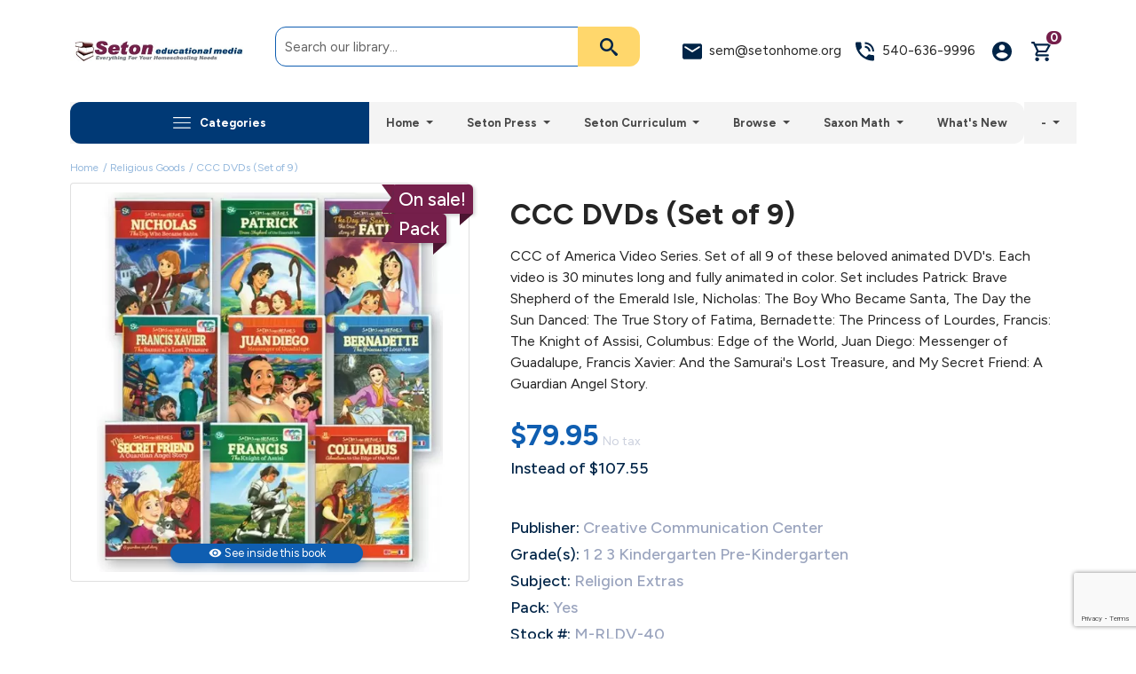

--- FILE ---
content_type: text/html; charset=utf-8
request_url: https://setonbooks.com/religious-goods/1828--ccc-dvds-set-of-9.html
body_size: 33865
content:
<!doctype html>
<html lang="en">

  <head>
    
      
  
    


	
		<link rel="preconnect" href="//fonts.gstatic.com/" crossorigin>
		<link rel="preconnect" href="//ajax.googleapis.com" crossorigin>
		<script type="text/javascript">
			WebFontConfig = {
				google: { families: [ 'Figtree:300,400,500,700','Noto+Sans:400,700&display=swap' ] }
			};
			(function() {
				var wf = document.createElement('script');
				wf.src = 'https://ajax.googleapis.com/ajax/libs/webfont/1/webfont.js';
				wf.type = 'text/javascript';
				wf.async = 'true';
				var s = document.getElementsByTagName('script')[0];
				s.parentNode.insertBefore(wf, s);
			})(); 
		</script>	
	





  

  <meta charset="utf-8">


  <meta http-equiv="x-ua-compatible" content="ie=edge">



  <title>Set of 9 CCC DVDs</title>
  <meta name="description" content="CCC of America Video Series. Set of all 9 of these beloved animated DVD&#039;s. Each video is 30 minutes long and fully animated in color. Set includes Patrick: Brave Shepherd of the Emerald Isle, Nicholas: The Boy Who Became Santa, The Day the Sun Danced: The True Story of Fatima, Bernadette: The Princess of Lourdes, Francis: The Knight of Assisi, Columbus: Edge of the World, Juan Diego: Messenger of Guadalupe, Francis Xavier: And the Samurai&#039;s Lost Treasure, and My Secret Friend: A Guardian Angel Story.">
  <meta name="keywords" content="">
        
      <link rel="canonical" href="https://setonbooks.com/religious-goods/1828--ccc-dvds-set-of-9.html">
    
        
  
<meta property="og:title" content="Set of 9 CCC DVDs"/>
<meta property="og:description" content="CCC of America Video Series. Set of all 9 of these beloved animated DVD&#039;s. Each video is 30 minutes long and fully animated in color. Set includes Patrick: Brave Shepherd of the Emerald Isle, Nicholas: The Boy Who Became Santa, The Day the Sun Danced: The True Story of Fatima, Bernadette: The Princess of Lourdes, Francis: The Knight of Assisi, Columbus: Edge of the World, Juan Diego: Messenger of Guadalupe, Francis Xavier: And the Samurai&#039;s Lost Treasure, and My Secret Friend: A Guardian Angel Story."/>
<meta property="og:type" content="website"/>
<meta property="og:url" content="https://setonbooks.com/religious-goods/1828--ccc-dvds-set-of-9.html"/>
<meta property="og:site_name" content="Seton Books"/>

  <meta property="og:type" content="product"/>
            <meta property="og:image" content="https://setonbooks.com/13541-large_default/-ccc-dvds-set-of-9.jpg"/>
        <meta property="og:image:height" content="800"/>
    <meta property="og:image:width" content="800"/>

        <meta property="product:price:amount" content="79.95" />
    <meta property="product:price:currency" content="USD" />
            <meta property="product:brand" content="Creative Communication Center" />
    <meta property="og:availability" content="instock" />
<script type="application/ld+json">
{
    "@context" : "http://schema.org",
    "@type" : "Organization",
    "name" : "Seton Books",
    "url" : "https://setonbooks.com/",
    "logo" : {
        "@type":"ImageObject",
        "url":"https://setonbooks.com/img/setondev-logo-1585823626.jpg"
    }
}

</script>

<script type="application/ld+json">
{
    "@context":"http://schema.org",
    "@type":"WebPage",
    "isPartOf": {
        "@type":"WebSite",
        "url":  "https://setonbooks.com/",
        "name": "Seton Books"
    },
    "name": "Set of 9 CCC DVDs",
    "url":  "https://setonbooks.com/religious-goods/1828--ccc-dvds-set-of-9.html"
}


</script>
    <script type="application/ld+json">
    {
    "@context": "http://schema.org/",
    "@type": "Product",
    "name": "CCC DVDs (Set of 9)",
    "description": "CCC of America Video Series. Set of all 9 of these beloved animated DVD&#039;s. Each video is 30 minutes long and fully animated in color. Set includes Patrick: Brave Shepherd of the Emerald Isle, Nicholas: The Boy Who Became Santa, The Day the Sun Danced: The True Story of Fatima, Bernadette: The Princess of Lourdes, Francis: The Knight of Assisi, Columbus: Edge of the World, Juan Diego: Messenger of Guadalupe, Francis Xavier: And the Samurai&#039;s Lost Treasure, and My Secret Friend: A Guardian Angel Story.",
    "category": "Religious Goods",
    "image" :"https://setonbooks.com/13541-home_default/-ccc-dvds-set-of-9.jpg",    "sku": "M-RLDV-40",          "mpn": "M-RLDV-40",
        "brand": {
        "@type": "Brand",
        "name": "Creative Communication Center"
    },            "weight": {
        "@context": "https://schema.org",
        "@type": "QuantitativeValue",
        "value": "1.710000",
        "unitCode": "lb"
    },          "offers": {
        "@type": "Offer",
        "priceCurrency": "USD",
        "name": "CCC DVDs (Set of 9)",
        "price": "79.95",
        "url": "https://setonbooks.com/religious-goods/1828--ccc-dvds-set-of-9.html",
        "priceValidUntil": "2026-02-04",
                "image": ["https://setonbooks.com/13541-large_default/-ccc-dvds-set-of-9.jpg"],
                          "mpn": "M-RLDV-40",
                "sku": "M-RLDV-40",
                        "availability": "http://schema.org/InStock",
        "seller": {
            "@type": "Organization",
            "name": "Seton Books"
        }
    }
    
}


    </script>
<script type="application/ld+json">
    {
    "@context": "https://schema.org",
    "@type": "BreadcrumbList",
    "itemListElement": [
        {
    "@type": "ListItem",
    "position": 1,
    "name": "Home",
    "item": "https://setonbooks.com/"
    },        {
    "@type": "ListItem",
    "position": 2,
    "name": "Religious Goods",
    "item": "https://setonbooks.com/34-religious-goods"
    },        {
    "@type": "ListItem",
    "position": 3,
    "name": "CCC DVDs (Set of 9)",
    "item": "https://setonbooks.com/religious-goods/1828--ccc-dvds-set-of-9.html"
    }    ]
    }
    </script>

  



  <meta name="viewport" content="width=device-width, initial-scale=1">



  <link rel="icon" type="image/vnd.microsoft.icon" href="https://setonbooks.com/img/favicon.ico?1589319236">
  <link rel="shortcut icon" type="image/x-icon" href="https://setonbooks.com/img/favicon.ico?1589319236">


  

<!-- Minimal legacy safety net for old Safari (<= 11) PeterChamp 2025-08-29 -->
<script>
(function () {
  // Guard console in very old browsers
  window.console = window.console || { log:function(){}, warn:function(){}, error:function(){} };

  // crypto.randomUUID polyfill (RFC4122-ish; good enough for non-crypto IDs)
  (function () {
    if (!('crypto' in self)) self.crypto = {};
    if (typeof self.crypto.randomUUID !== 'function') {
      self.crypto.randomUUID = function () {
        // RFC4122 v4 template, Math.random based
        return '10000000-1000-4000-8000-100000000000'.replace(/[018]/g, function(c) {
          return (c ^ Math.random()*16 >> (c/4)).toString(16);
        });
      };
    }
  })();

  // BigInt guard (cannot polyfill). Provide a soft shim so third-party scripts don’t crash.
  if (typeof BigInt !== 'function') {
    window.BigInt = function(n){ throw new Error('BigInt not supported on this browser'); };
  }

  // Core web API shims needed by many carts
  if (!('Promise' in window)) {
    // Very small Promise polyfill (or load from a CDN, see below)
    document.write('<script src="https://cdn.jsdelivr.net/npm/promise-polyfill@8/dist/polyfill.min.js"><\/script>');
  }
  if (!('fetch' in window)) {
    document.write('<script src="https://cdn.jsdelivr.net/npm/whatwg-fetch@3.6.20/dist/fetch.umd.min.js"><\/script>');
  }
  if (!('URLSearchParams' in window)) {
    document.write('<script src="https://cdn.jsdelivr.net/npm/url-search-params-polyfill@8.1.1/index.min.js"><\/script>');
  }
  if (!Element.prototype.closest) {
    document.write('<script src="https://cdn.jsdelivr.net/npm/element-closest@3.0.2/browser.js"><\/script>');
  }

  // Safe localStorage wrapper (Private Mode / quota quirks)
  try {
    var k='__t__'; localStorage.setItem(k,'1'); localStorage.removeItem(k);
  } catch (e) {
    window.localStorage = { getItem:function(){}, setItem:function(){}, removeItem:function(){}, clear:function(){} };
  }
})();
</script>




	






     

<style type="text/css" id="stylesheets_before" async>
  
  
</style>
	

 
  
<style type="text/css" id="properly-size-css">
  
    .pch-lazy-load-images img[loading="lazy"]:not(.in-viewport) {display: none !important;}
    .pch-lazy-load-images :has(> img[loading="lazy"].lh-viewport) {display: block; background-image: var(--background-image);background-size: contain;background-position: center; background-repeat: no-repeat;aspect-ratio: inherit;}
  
</style>
<noscript>
  <style type="text/css" id="properly-size-noscript">
    
      .pch-lazy-load-images img[loading="lazy"]:not(.in-viewport) {display: block !important;}
    
  </style>
</noscript>



  	
  
 
  
  
  <script type="text/javascript">
        var AdvancedEmailGuardData = {"meta":{"isGDPREnabled":false,"isLegacyOPCEnabled":false,"isLegacyMAModuleEnabled":false,"validationError":null},"settings":{"recaptcha":{"type":"v3","key":"6LcSSFArAAAAALwugc79UqlByHE0dyw6xSAwKnP3","forms":{"contact_us":{"size":"normal","align":"offset","offset":3},"register":{"size":"normal","align":"center","offset":1}},"language":"shop","theme":"light","position":"bottomright","hidden":false,"deferred":false}},"context":{"ps":{"v17":true,"v17pc":true,"v17ch":true,"v16":false,"v161":false,"v15":false},"languageCode":"en","pageName":"product"},"trans":{"genericError":"An error occurred, please try again."}};
        var access_point_action_url = "https:\/\/setonbooks.com\/module\/wkupsshipping\/wkAccessPoint";
        var access_point_select_error = "Please select access point to proceed.";
        var btSpr = {"ajaxUrl":"https:\/\/setonbooks.com\/module\/gsnippetsreviews\/ajax","isPostedReview":false,"sprCloseButton":"Close","spr_script":"\/modules\/gsnippetsreviews\/views\/js\/front\/product.js"};
        var loader = "\/modules\/wkupsshipping\/views\/img\/psloader.gif";
        var ph_is_check_all_stars = false;
        var ph_review_ajax_url = "https:\/\/setonbooks.com\/module\/phreviewwidget\/ajax";
        var ph_review_popup_close_time = "5";
        var prestashop = {"cart":{"products":[],"totals":{"total":{"type":"total","label":"Total","amount":0,"value":"$0.00"},"total_including_tax":{"type":"total","label":"Total (tax incl.)","amount":0,"value":"$0.00"},"total_excluding_tax":{"type":"total","label":"Total (tax excl.)","amount":0,"value":"$0.00"}},"subtotals":{"products":{"type":"products","label":"Subtotal","amount":0,"value":"$0.00"},"discounts":null,"shipping":{"type":"shipping","label":"Shipping","amount":0,"value":""},"tax":null},"products_count":0,"summary_string":"0 items","vouchers":{"allowed":1,"added":[]},"discounts":[],"minimalPurchase":0,"minimalPurchaseRequired":""},"currency":{"id":1,"name":"US Dollar","iso_code":"USD","iso_code_num":"840","sign":"$"},"customer":{"lastname":null,"firstname":null,"email":null,"birthday":null,"newsletter":null,"newsletter_date_add":null,"optin":null,"website":null,"company":null,"siret":null,"ape":null,"is_logged":false,"gender":{"type":null,"name":null},"addresses":[]},"country":{"id_zone":"9","id_currency":"0","call_prefix":"1","iso_code":"US","active":"1","contains_states":"1","need_identification_number":"0","need_zip_code":"1","zip_code_format":"NNNNN","display_tax_label":"0","name":"United States","id":21},"language":{"name":"English (English)","iso_code":"en","locale":"en-US","language_code":"en-us","active":"1","is_rtl":"0","date_format_lite":"m\/d\/Y","date_format_full":"m\/d\/Y H:i:s","id":1},"page":{"title":"","canonical":"https:\/\/setonbooks.com\/religious-goods\/1828--ccc-dvds-set-of-9.html","meta":{"title":"Set of 9 CCC DVDs","description":"CCC of America Video Series. Set of all 9 of these beloved animated DVD's. Each video is 30 minutes long and fully animated in color. Set includes Patrick: Brave Shepherd of the Emerald Isle, Nicholas: The Boy Who Became Santa, The Day the Sun Danced: The True Story of Fatima, Bernadette: The Princess of Lourdes, Francis: The Knight of Assisi, Columbus: Edge of the World, Juan Diego: Messenger of Guadalupe, Francis Xavier: And the Samurai's Lost Treasure, and My Secret Friend: A Guardian Angel Story.","keywords":"","robots":"index"},"page_name":"product","body_classes":{"lang-en":true,"lang-rtl":false,"country-US":true,"currency-USD":true,"layout-full-width":true,"page-product":true,"tax-display-disabled":true,"page-customer-account":false,"product-id-1828":true,"product-CCC DVDs (Set of 9)":true,"product-id-category-34":true,"product-id-manufacturer-87":true,"product-id-supplier-0":true,"product-on-sale":true,"product-available-for-order":true},"admin_notifications":[],"password-policy":{"feedbacks":{"0":"Very weak","1":"Weak","2":"Average","3":"Strong","4":"Very strong","Straight rows of keys are easy to guess":"Straight rows of keys are easy to guess","Short keyboard patterns are easy to guess":"Short keyboard patterns are easy to guess","Use a longer keyboard pattern with more turns":"Use a longer keyboard pattern with more turns","Repeats like \"aaa\" are easy to guess":"Repeats like \"aaa\" are easy to guess","Repeats like \"abcabcabc\" are only slightly harder to guess than \"abc\"":"Repeats like \"abcabcabc\" are only slightly harder to guess than \"abc\"","Sequences like abc or 6543 are easy to guess":"Sequences like \"abc\" or \"6543\" are easy to guess.","Recent years are easy to guess":"Recent years are easy to guess","Dates are often easy to guess":"Dates are often easy to guess","This is a top-10 common password":"This is a top-10 common password","This is a top-100 common password":"This is a top-100 common password","This is a very common password":"This is a very common password","This is similar to a commonly used password":"This is similar to a commonly used password","A word by itself is easy to guess":"A word by itself is easy to guess","Names and surnames by themselves are easy to guess":"Names and surnames by themselves are easy to guess","Common names and surnames are easy to guess":"Common names and surnames are easy to guess","Use a few words, avoid common phrases":"Use a few words, avoid common phrases","No need for symbols, digits, or uppercase letters":"No need for symbols, digits, or uppercase letters","Avoid repeated words and characters":"Avoid repeated words and characters","Avoid sequences":"Avoid sequences","Avoid recent years":"Avoid recent years","Avoid years that are associated with you":"Avoid years that are associated with you","Avoid dates and years that are associated with you":"Avoid dates and years that are associated with you","Capitalization doesn't help very much":"Capitalization doesn't help very much","All-uppercase is almost as easy to guess as all-lowercase":"All-uppercase is almost as easy to guess as all-lowercase","Reversed words aren't much harder to guess":"Reversed words aren't much harder to guess","Predictable substitutions like '@' instead of 'a' don't help very much":"Predictable substitutions like \"@\" instead of \"a\" don't help very much.","Add another word or two. Uncommon words are better.":"Add another word or two. Uncommon words are better."}}},"shop":{"name":"Seton Books","logo":"https:\/\/setonbooks.com\/img\/setondev-logo-1585823626.jpg","stores_icon":"https:\/\/setonbooks.com\/img\/logo_stores.png","favicon":"https:\/\/setonbooks.com\/img\/favicon.ico"},"core_js_public_path":"\/themes\/","urls":{"base_url":"https:\/\/setonbooks.com\/","current_url":"https:\/\/setonbooks.com\/religious-goods\/1828--ccc-dvds-set-of-9.html","shop_domain_url":"https:\/\/setonbooks.com","img_ps_url":"https:\/\/setonbooks.com\/img\/","img_cat_url":"https:\/\/setonbooks.com\/img\/c\/","img_lang_url":"https:\/\/setonbooks.com\/img\/l\/","img_prod_url":"https:\/\/setonbooks.com\/img\/p\/","img_manu_url":"https:\/\/setonbooks.com\/img\/m\/","img_sup_url":"https:\/\/setonbooks.com\/img\/su\/","img_ship_url":"https:\/\/setonbooks.com\/img\/s\/","img_store_url":"https:\/\/setonbooks.com\/img\/st\/","img_col_url":"https:\/\/setonbooks.com\/img\/co\/","img_url":"https:\/\/setonbooks.com\/themes\/classic-rocket\/assets\/img\/","css_url":"https:\/\/setonbooks.com\/themes\/classic-rocket\/assets\/css\/","js_url":"https:\/\/setonbooks.com\/themes\/classic-rocket\/assets\/js\/","pic_url":"https:\/\/setonbooks.com\/upload\/","theme_assets":"https:\/\/setonbooks.com\/themes\/classic-rocket\/assets\/","theme_dir":"https:\/\/setonbooks.com\/themes\/seton\/","child_theme_assets":"https:\/\/setonbooks.com\/themes\/seton\/assets\/","child_img_url":"https:\/\/setonbooks.com\/themes\/seton\/assets\/img\/","child_css_url":"https:\/\/setonbooks.com\/themes\/seton\/assets\/css\/","child_js_url":"https:\/\/setonbooks.com\/themes\/seton\/assets\/js\/","pages":{"address":"https:\/\/setonbooks.com\/address","addresses":"https:\/\/setonbooks.com\/addresses","authentication":"https:\/\/setonbooks.com\/login","manufacturer":"https:\/\/setonbooks.com\/publishers","cart":"https:\/\/setonbooks.com\/cart","category":"https:\/\/setonbooks.com\/index.php?controller=category","cms":"https:\/\/setonbooks.com\/index.php?controller=cms","contact":"https:\/\/setonbooks.com\/contact-us","discount":"https:\/\/setonbooks.com\/discount","guest_tracking":"https:\/\/setonbooks.com\/guest-tracking","history":"https:\/\/setonbooks.com\/order-history","identity":"https:\/\/setonbooks.com\/identity","index":"https:\/\/setonbooks.com\/","my_account":"https:\/\/setonbooks.com\/my-account","order_confirmation":"https:\/\/setonbooks.com\/order-confirmation","order_detail":"https:\/\/setonbooks.com\/index.php?controller=order-detail","order_follow":"https:\/\/setonbooks.com\/order-follow","order":"https:\/\/setonbooks.com\/order","order_return":"https:\/\/setonbooks.com\/index.php?controller=order-return","order_slip":"https:\/\/setonbooks.com\/credit-slip","pagenotfound":"https:\/\/setonbooks.com\/page-not-found","password":"https:\/\/setonbooks.com\/password-recovery","pdf_invoice":"https:\/\/setonbooks.com\/index.php?controller=pdf-invoice","pdf_order_return":"https:\/\/setonbooks.com\/index.php?controller=pdf-order-return","pdf_order_slip":"https:\/\/setonbooks.com\/index.php?controller=pdf-order-slip","prices_drop":"https:\/\/setonbooks.com\/prices-drop","product":"https:\/\/setonbooks.com\/index.php?controller=product","registration":"https:\/\/setonbooks.com\/index.php?controller=registration","search":"https:\/\/setonbooks.com\/search","sitemap":"https:\/\/setonbooks.com\/sitemap","stores":"https:\/\/setonbooks.com\/stores","supplier":"https:\/\/setonbooks.com\/supplier","new_products":"https:\/\/setonbooks.com\/new-products","brands":"https:\/\/setonbooks.com\/publishers","register":"https:\/\/setonbooks.com\/index.php?controller=registration","order_login":"https:\/\/setonbooks.com\/order?login=1"},"alternative_langs":[],"actions":{"logout":"https:\/\/setonbooks.com\/?mylogout="},"no_picture_image":{"bySize":{"small_default":{"url":"https:\/\/setonbooks.com\/img\/p\/en-default-small_default.jpg","width":98,"height":98},"cart_default":{"url":"https:\/\/setonbooks.com\/img\/p\/en-default-cart_default.jpg","width":125,"height":162},"pdt_180":{"url":"https:\/\/setonbooks.com\/img\/p\/en-default-pdt_180.jpg","width":180,"height":180},"home_default":{"url":"https:\/\/setonbooks.com\/img\/p\/en-default-home_default.jpg","width":236,"height":305},"pdt_300":{"url":"https:\/\/setonbooks.com\/img\/p\/en-default-pdt_300.jpg","width":300,"height":300},"pdt_360":{"url":"https:\/\/setonbooks.com\/img\/p\/en-default-pdt_360.jpg","width":360,"height":360},"medium_default":{"url":"https:\/\/setonbooks.com\/img\/p\/en-default-medium_default.jpg","width":452,"height":452},"pdt_540":{"url":"https:\/\/setonbooks.com\/img\/p\/en-default-pdt_540.jpg","width":540,"height":540},"large_default":{"url":"https:\/\/setonbooks.com\/img\/p\/en-default-large_default.jpg","width":800,"height":800}},"small":{"url":"https:\/\/setonbooks.com\/img\/p\/en-default-small_default.jpg","width":98,"height":98},"medium":{"url":"https:\/\/setonbooks.com\/img\/p\/en-default-pdt_300.jpg","width":300,"height":300},"large":{"url":"https:\/\/setonbooks.com\/img\/p\/en-default-large_default.jpg","width":800,"height":800},"legend":""}},"configuration":{"display_taxes_label":false,"display_prices_tax_incl":false,"is_catalog":false,"show_prices":true,"opt_in":{"partner":false},"quantity_discount":{"type":"price","label":"Unit price"},"voucher_enabled":1,"return_enabled":0},"field_required":[],"breadcrumb":{"links":[{"title":"Home","url":"https:\/\/setonbooks.com\/"},{"title":"Religious Goods","url":"https:\/\/setonbooks.com\/34-religious-goods"},{"title":"CCC DVDs (Set of 9)","url":"https:\/\/setonbooks.com\/religious-goods\/1828--ccc-dvds-set-of-9.html"}],"count":3},"link":{"protocol_link":"https:\/\/","protocol_content":"https:\/\/"},"time":1768923232,"static_token":"fdfa7c64ea07b68eced197ca9d3c07f0","token":"57eba9de3650b6c83bdc6a8cb935fd1a","debug":false};
        var psemailsubscription_subscription = "https:\/\/setonbooks.com\/module\/ps_emailsubscription\/subscription";
      </script>



  		<link rel="stylesheet" href="https://setonbooks.com/themes/seton/assets/cache/theme-d2d815603.css" media="all">
	
	


        <link rel="preload" href="/modules/creativeelements/views/lib/ceicons/fonts/ceicons.woff2?8goggd" as="font" type="font/woff2" crossorigin>
        


  
            <link href="https://fonts.googleapis.com/icon?family=Material+Icons&display=swap" rel="stylesheet">
    



    <meta id="js-rcpgtm-tracking-config" data-tracking-data="%7B%22bing%22%3A%7B%22tracking_id%22%3A%22%22%2C%22feed%22%3A%7B%22id_product_prefix%22%3A%22%22%2C%22id_product_source_key%22%3A%22id_product%22%2C%22id_variant_prefix%22%3A%22%22%2C%22id_variant_source_key%22%3A%22id_attribute%22%7D%7D%2C%22context%22%3A%7B%22browser%22%3A%7B%22device_type%22%3A1%7D%2C%22localization%22%3A%7B%22id_country%22%3A21%2C%22country_code%22%3A%22US%22%2C%22id_currency%22%3A1%2C%22currency_code%22%3A%22USD%22%2C%22id_lang%22%3A1%2C%22lang_code%22%3A%22en%22%7D%2C%22page%22%3A%7B%22controller_name%22%3A%22product%22%2C%22products_per_page%22%3A36%2C%22category%22%3A%5B%5D%2C%22search_term%22%3A%22%22%7D%2C%22shop%22%3A%7B%22id_shop%22%3A1%2C%22shop_name%22%3A%22setondev%22%2C%22base_dir%22%3A%22https%3A%2F%2Fsetonbooks.com%2F%22%7D%2C%22tracking_module%22%3A%7B%22module_name%22%3A%22rcpgtagmanager%22%2C%22module_version%22%3A%224.4.4%22%2C%22checkout_module%22%3A%7B%22module%22%3A%22default%22%2C%22controller%22%3A%22order%22%7D%2C%22service_version%22%3A%228%22%2C%22token%22%3A%2285ca5cef3f04db5d21366092149e0cac%22%7D%2C%22user%22%3A%5B%5D%7D%2C%22criteo%22%3A%7B%22tracking_id%22%3A%22%22%2C%22feed%22%3A%7B%22id_product_prefix%22%3A%22%22%2C%22id_product_source_key%22%3A%22id_product%22%2C%22id_variant_prefix%22%3A%22%22%2C%22id_variant_source_key%22%3A%22id_attribute%22%7D%7D%2C%22facebook%22%3A%7B%22tracking_id%22%3A%22%22%2C%22feed%22%3A%7B%22id_product_prefix%22%3A%22%22%2C%22id_product_source_key%22%3A%22id_product%22%2C%22id_variant_prefix%22%3A%22%22%2C%22id_variant_source_key%22%3A%22id_attribute%22%7D%7D%2C%22ga4%22%3A%7B%22tracking_id%22%3A%22G-7P4290G1V9%22%2C%22server_container_url%22%3A%22%22%2C%22is_url_passthrough%22%3Atrue%2C%22is_data_import%22%3Atrue%7D%2C%22gads%22%3A%7B%22tracking_id%22%3A%2210953112622%22%2C%22merchant_id%22%3A%22585363043%22%2C%22conversion_labels%22%3A%7B%22create_account%22%3A%22jeuUCLfky9MDEK747OYo%22%2C%22product_view%22%3A%22KmfNCLrky9MDEK747OYo%22%2C%22add_to_cart%22%3A%22dyD1CLHky9MDEK747OYo%22%2C%22begin_checkout%22%3A%22okHlCLTky9MDEK747OYo%22%2C%22purchase%22%3A%22zbMcCK7ky9MDEK747OYo%22%7D%2C%22retail%22%3A%7B%22id_product_prefix%22%3A%22%22%2C%22id_product_source_key%22%3A%22id_product%22%2C%22id_variant_prefix%22%3A%22%22%2C%22id_variant_source_key%22%3A%22id_attribute%22%7D%2C%22custom%22%3A%7B%22is_enabled%22%3Afalse%2C%22id_product_prefix%22%3A%22%22%2C%22id_product_source_key%22%3A%22id_product%22%2C%22id_variant_prefix%22%3A%22%22%2C%22id_variant_source_key%22%3A%22id_attribute%22%2C%22is_id2%22%3Afalse%7D%7D%2C%22gtm%22%3A%7B%22tracking_id%22%3A%22GTM-NRK2MB6%22%2C%22is_internal_traffic%22%3Afalse%2C%22script_url%22%3A%22%22%2C%22data_layer_name%22%3A%22%22%2C%22id_parameter%22%3A%22%22%2C%22override_tracking_id%22%3A%22%22%7D%2C%22kelkoo%22%3A%7B%22tracking_list%22%3A%5B%5D%2C%22feed%22%3A%7B%22id_product_prefix%22%3A%22%22%2C%22id_product_source_key%22%3A%22id_product%22%2C%22id_variant_prefix%22%3A%22%22%2C%22id_variant_source_key%22%3A%22id_attribute%22%7D%7D%2C%22pinterest%22%3A%7B%22tracking_id%22%3A%22%22%2C%22feed%22%3A%7B%22id_product_prefix%22%3A%22%22%2C%22id_product_source_key%22%3A%22id_product%22%2C%22id_variant_prefix%22%3A%22%22%2C%22id_variant_source_key%22%3A%22id_attribute%22%7D%7D%2C%22tiktok%22%3A%7B%22tracking_id%22%3A%22%22%2C%22feed%22%3A%7B%22id_product_prefix%22%3A%22%22%2C%22id_product_source_key%22%3A%22id_product%22%2C%22id_variant_prefix%22%3A%22%22%2C%22id_variant_source_key%22%3A%22id_attribute%22%7D%7D%2C%22twitter%22%3A%7B%22tracking_id%22%3A%22%22%2C%22events%22%3A%7B%22add_to_cart_id%22%3A%22%22%2C%22payment_info_id%22%3A%22%22%2C%22checkout_initiated_id%22%3A%22%22%2C%22product_view_id%22%3A%22%22%2C%22lead_id%22%3A%22%22%2C%22purchase_id%22%3A%22%22%2C%22search_id%22%3A%22%22%7D%2C%22feed%22%3A%7B%22id_product_prefix%22%3A%22%22%2C%22id_product_source_key%22%3A%22id_product%22%2C%22id_variant_prefix%22%3A%22%22%2C%22id_variant_source_key%22%3A%22id_attribute%22%7D%7D%7D">
    <script type="text/javascript" data-keepinline="true" data-cfasync="false" src="/modules/rcpgtagmanager/views/js/hook/trackingClient.bundle.js?v=4.4.4"></script>

<style>.mm_menu_content_title{
    font-family: inherit!important;
}
.ets_mm_megamenu .mm_menus_li .h4,
.ets_mm_megamenu .mm_menus_li .h5,
.ets_mm_megamenu .mm_menus_li .h6,
.ets_mm_megamenu .mm_menus_li .h1,
.ets_mm_megamenu .mm_menus_li .h2,
.ets_mm_megamenu .mm_menus_li .h3,
.ets_mm_megamenu .mm_menus_li .h4 *:not(i),
.ets_mm_megamenu .mm_menus_li .h5 *:not(i),
.ets_mm_megamenu .mm_menus_li .h6 *:not(i),
.ets_mm_megamenu .mm_menus_li .h1 *:not(i),
.ets_mm_megamenu .mm_menus_li .h2 *:not(i),
.ets_mm_megamenu .mm_menus_li .h3 *:not(i),
.ets_mm_megamenu .mm_menus_li > a{
    font-family: inherit;
}
.ets_mm_megamenu *:not(.fa):not(i){
    font-family: inherit;
}

.ets_mm_block *{
    font-size: 14px;
}    

@media (min-width: 768px){
/*layout 1*/
    .ets_mm_megamenu.layout_layout1{
        background: ;
    }
    .layout_layout1 .ets_mm_megamenu_content{
      background: linear-gradient(#FFFFFF, #F2F2F2) repeat scroll 0 0 rgba(0, 0, 0, 0);
      background: -webkit-linear-gradient(#FFFFFF, #F2F2F2) repeat scroll 0 0 rgba(0, 0, 0, 0);
      background: -o-linear-gradient(#FFFFFF, #F2F2F2) repeat scroll 0 0 rgba(0, 0, 0, 0);
    }
    .ets_mm_megamenu.layout_layout1:not(.ybc_vertical_menu) .mm_menus_ul{
         background: ;
    }

    #header .layout_layout1:not(.ybc_vertical_menu) .mm_menus_li > a,
    .layout_layout1 .ybc-menu-vertical-button,
    .layout_layout1 .mm_extra_item *{
        color: #484848
    }
    .layout_layout1 .ybc-menu-vertical-button .ybc-menu-button-toggle_icon_default .icon-bar{
        background-color: #484848
    }
    .layout_layout1:not(.click_open_submenu) .mm_menus_li:hover > a,
    .layout_layout1.click_open_submenu .mm_menus_li.open_li > a,
    .layout_layout1 .mm_menus_li.active > a,
    #header .layout_layout1:not(.click_open_submenu) .mm_menus_li:hover > a,
    #header .layout_layout1.click_open_submenu .mm_menus_li.open_li > a,
    #header .layout_layout1 .mm_menus_li.menu_hover > a,
    .layout_layout1:hover .ybc-menu-vertical-button,
    .layout_layout1 .mm_extra_item button[type="submit"]:hover i,
    #header .layout_layout1 .mm_menus_li.active > a{
        color: #ec4249;
    }
    
    .layout_layout1:not(.ybc_vertical_menu):not(.click_open_submenu) .mm_menus_li > a:before,
    .layout_layout1:not(.ybc_vertical_menu).click_open_submenu .mm_menus_li.open_li > a:before,
    .layout_layout1.ybc_vertical_menu:hover .ybc-menu-vertical-button:before,
    .layout_layout1:hover .ybc-menu-vertical-button .ybc-menu-button-toggle_icon_default .icon-bar,
    .ybc-menu-vertical-button.layout_layout1:hover{background-color: #ec4249;}
    
    .layout_layout1:not(.ybc_vertical_menu):not(.click_open_submenu) .mm_menus_li:hover > a,
    .layout_layout1:not(.ybc_vertical_menu).click_open_submenu .mm_menus_li.open_li > a,
    .layout_layout1:not(.ybc_vertical_menu) .mm_menus_li.menu_hover > a,
    .ets_mm_megamenu.layout_layout1.ybc_vertical_menu:hover,
    #header .layout_layout1:not(.ybc_vertical_menu):not(.click_open_submenu) .mm_menus_li:hover > a,
    #header .layout_layout1:not(.ybc_vertical_menu).click_open_submenu .mm_menus_li.open_li > a,
    #header .layout_layout1:not(.ybc_vertical_menu) .mm_menus_li.menu_hover > a,
    .ets_mm_megamenu.layout_layout1.ybc_vertical_menu:hover{
        background: #ffffff;
    }
    
    .layout_layout1.ets_mm_megamenu .mm_columns_ul,
    .layout_layout1.ybc_vertical_menu .mm_menus_ul{
        background-color: #ffffff;
    }
    #header .layout_layout1 .ets_mm_block_content a,
    #header .layout_layout1 .ets_mm_block_content p,
    .layout_layout1.ybc_vertical_menu .mm_menus_li > a,
    #header .layout_layout1.ybc_vertical_menu .mm_menus_li > a{
        color: #414141;
    }
    
    .layout_layout1 .mm_columns_ul .h1,
    .layout_layout1 .mm_columns_ul .h2,
    .layout_layout1 .mm_columns_ul .h3,
    .layout_layout1 .mm_columns_ul .h4,
    .layout_layout1 .mm_columns_ul .h5,
    .layout_layout1 .mm_columns_ul .h6,
    .layout_layout1 .mm_columns_ul .ets_mm_block > .h1 a,
    .layout_layout1 .mm_columns_ul .ets_mm_block > .h2 a,
    .layout_layout1 .mm_columns_ul .ets_mm_block > .h3 a,
    .layout_layout1 .mm_columns_ul .ets_mm_block > .h4 a,
    .layout_layout1 .mm_columns_ul .ets_mm_block > .h5 a,
    .layout_layout1 .mm_columns_ul .ets_mm_block > .h6 a,
    #header .layout_layout1 .mm_columns_ul .ets_mm_block > .h1 a,
    #header .layout_layout1 .mm_columns_ul .ets_mm_block > .h2 a,
    #header .layout_layout1 .mm_columns_ul .ets_mm_block > .h3 a,
    #header .layout_layout1 .mm_columns_ul .ets_mm_block > .h4 a,
    #header .layout_layout1 .mm_columns_ul .ets_mm_block > .h5 a,
    #header .layout_layout1 .mm_columns_ul .ets_mm_block > .h6 a,
    .layout_layout1 .mm_columns_ul .h1,
    .layout_layout1 .mm_columns_ul .h2,
    .layout_layout1 .mm_columns_ul .h3,
    .layout_layout1 .mm_columns_ul .h4,
    .layout_layout1 .mm_columns_ul .h5,
    .layout_layout1 .mm_columns_ul .h6{
        color: #414141;
    }
    
    
    .layout_layout1 li:hover > a,
    .layout_layout1 li > a:hover,
    .layout_layout1 .mm_tabs_li.open .mm_tab_toggle_title,
    .layout_layout1 .mm_tabs_li.open .mm_tab_toggle_title a,
    .layout_layout1 .mm_tabs_li:hover .mm_tab_toggle_title,
    .layout_layout1 .mm_tabs_li:hover .mm_tab_toggle_title a,
    #header .layout_layout1 .mm_tabs_li.open .mm_tab_toggle_title,
    #header .layout_layout1 .mm_tabs_li.open .mm_tab_toggle_title a,
    #header .layout_layout1 .mm_tabs_li:hover .mm_tab_toggle_title,
    #header .layout_layout1 .mm_tabs_li:hover .mm_tab_toggle_title a,
    .layout_layout1.ybc_vertical_menu .mm_menus_li > a,
    #header .layout_layout1 li:hover > a,
    .layout_layout1.ybc_vertical_menu:not(.click_open_submenu) .mm_menus_li:hover > a,
    .layout_layout1.ybc_vertical_menu.click_open_submenu .mm_menus_li.open_li > a,
    #header .layout_layout1.ybc_vertical_menu:not(.click_open_submenu) .mm_menus_li:hover > a,
    #header .layout_layout1.ybc_vertical_menu.click_open_submenu .mm_menus_li.open_li > a,
    #header .layout_layout1 .mm_columns_ul .mm_block_type_product .product-title > a:hover,
    #header .layout_layout1 li > a:hover{color: #ec4249;}
    
    
/*end layout 1*/
    
    
    /*layout 2*/
    .ets_mm_megamenu.layout_layout2{
        background-color: #3cabdb;
    }
    
    #header .layout_layout2:not(.ybc_vertical_menu) .mm_menus_li > a,
    .layout_layout2 .ybc-menu-vertical-button,
    .layout_layout2 .mm_extra_item *{
        color: #ffffff
    }
    .layout_layout2 .ybc-menu-vertical-button .ybc-menu-button-toggle_icon_default .icon-bar{
        background-color: #ffffff
    }
    .layout_layout2:not(.ybc_vertical_menu):not(.click_open_submenu) .mm_menus_li:hover > a,
    .layout_layout2:not(.ybc_vertical_menu).click_open_submenu .mm_menus_li.open_li > a,
    .layout_layout2:not(.ybc_vertical_menu) .mm_menus_li.active > a,
    #header .layout_layout2:not(.ybc_vertical_menu):not(.click_open_submenu) .mm_menus_li:hover > a,
    #header .layout_layout2:not(.ybc_vertical_menu).click_open_submenu .mm_menus_li.open_li > a,
    .layout_layout2:hover .ybc-menu-vertical-button,
    .layout_layout2 .mm_extra_item button[type="submit"]:hover i,
    #header .layout_layout2:not(.ybc_vertical_menu) .mm_menus_li.active > a{color: #ffffff;}
    
    .layout_layout2:hover .ybc-menu-vertical-button .ybc-menu-button-toggle_icon_default .icon-bar{
        background-color: #ffffff;
    }
    .layout_layout2:not(.ybc_vertical_menu):not(.click_open_submenu) .mm_menus_li:hover > a,
    .layout_layout2:not(.ybc_vertical_menu).click_open_submenu .mm_menus_li.open_li > a,
    #header .layout_layout2:not(.ybc_vertical_menu):not(.click_open_submenu) .mm_menus_li:hover > a,
    #header .layout_layout2:not(.ybc_vertical_menu).click_open_submenu .mm_menus_li.open_li > a,
    .ets_mm_megamenu.layout_layout2.ybc_vertical_menu:hover{
        background-color: #50b4df;
    }
    
    .layout_layout2.ets_mm_megamenu .mm_columns_ul,
    .layout_layout2.ybc_vertical_menu .mm_menus_ul{
        background-color: #ffffff;
    }
    #header .layout_layout2 .ets_mm_block_content a,
    .layout_layout2.ybc_vertical_menu .mm_menus_li > a,
    #header .layout_layout2.ybc_vertical_menu .mm_menus_li > a,
    #header .layout_layout2 .ets_mm_block_content p{
        color: #666666;
    }
    
    .layout_layout2 .mm_columns_ul .h1,
    .layout_layout2 .mm_columns_ul .h2,
    .layout_layout2 .mm_columns_ul .h3,
    .layout_layout2 .mm_columns_ul .h4,
    .layout_layout2 .mm_columns_ul .h5,
    .layout_layout2 .mm_columns_ul .h6,
    .layout_layout2 .mm_columns_ul .ets_mm_block > .h1 a,
    .layout_layout2 .mm_columns_ul .ets_mm_block > .h2 a,
    .layout_layout2 .mm_columns_ul .ets_mm_block > .h3 a,
    .layout_layout2 .mm_columns_ul .ets_mm_block > .h4 a,
    .layout_layout2 .mm_columns_ul .ets_mm_block > .h5 a,
    .layout_layout2 .mm_columns_ul .ets_mm_block > .h6 a,
    #header .layout_layout2 .mm_columns_ul .ets_mm_block > .h1 a,
    #header .layout_layout2 .mm_columns_ul .ets_mm_block > .h2 a,
    #header .layout_layout2 .mm_columns_ul .ets_mm_block > .h3 a,
    #header .layout_layout2 .mm_columns_ul .ets_mm_block > .h4 a,
    #header .layout_layout2 .mm_columns_ul .ets_mm_block > .h5 a,
    #header .layout_layout2 .mm_columns_ul .ets_mm_block > .h6 a,
    .layout_layout2 .mm_columns_ul .h1,
    .layout_layout2 .mm_columns_ul .h2,
    .layout_layout2 .mm_columns_ul .h3,
    .layout_layout2 .mm_columns_ul .h4,
    .layout_layout2 .mm_columns_ul .h5,
    .layout_layout2 .mm_columns_ul .h6{
        color: #414141;
    }
    
    
    .layout_layout2 li:hover > a,
    .layout_layout2 li > a:hover,
    .layout_layout2 .mm_tabs_li.open .mm_tab_toggle_title,
    .layout_layout2 .mm_tabs_li.open .mm_tab_toggle_title a,
    .layout_layout2 .mm_tabs_li:hover .mm_tab_toggle_title,
    .layout_layout2 .mm_tabs_li:hover .mm_tab_toggle_title a,
    #header .layout_layout2 .mm_tabs_li.open .mm_tab_toggle_title,
    #header .layout_layout2 .mm_tabs_li.open .mm_tab_toggle_title a,
    #header .layout_layout2 .mm_tabs_li:hover .mm_tab_toggle_title,
    #header .layout_layout2 .mm_tabs_li:hover .mm_tab_toggle_title a,
    #header .layout_layout2 li:hover > a,
    .layout_layout2.ybc_vertical_menu .mm_menus_li > a,
    .layout_layout2.ybc_vertical_menu:not(.click_open_submenu) .mm_menus_li:hover > a,
    .layout_layout2.ybc_vertical_menu.click_open_submenu .mm_menus_li.open_li > a,
    #header .layout_layout2.ybc_vertical_menu:not(.click_open_submenu) .mm_menus_li:hover > a,
    #header .layout_layout2.ybc_vertical_menu.click_open_submenu.open_li .mm_menus_li > a,
    #header .layout_layout2 .mm_columns_ul .mm_block_type_product .product-title > a:hover,
    #header .layout_layout2 li > a:hover{color: #fc4444;}
    
    
    
    /*layout 3*/
    .ets_mm_megamenu.layout_layout3,
    .layout_layout3 .mm_tab_li_content{
        background-color: #333333;
        
    }
    #header .layout_layout3:not(.ybc_vertical_menu) .mm_menus_li > a,
    .layout_layout3 .ybc-menu-vertical-button,
    .layout_layout3 .mm_extra_item *{
        color: #ffffff
    }
    .layout_layout3 .ybc-menu-vertical-button .ybc-menu-button-toggle_icon_default .icon-bar{
        background-color: #ffffff
    }
    .layout_layout3:not(.click_open_submenu) .mm_menus_li:hover > a,
    .layout_layout3.click_open_submenu .mm_menus_li.open_li > a,
    .layout_layout3 .mm_menus_li.active > a,
    .layout_layout3 .mm_extra_item button[type="submit"]:hover i,
    #header .layout_layout3:not(.click_open_submenu) .mm_menus_li:hover > a,
    #header .layout_layout3.click_open_submenu .mm_menus_li.open_li > a,
    #header .layout_layout3 .mm_menus_li.active > a,
    .layout_layout3:hover .ybc-menu-vertical-button,
    .layout_layout3:hover .ybc-menu-vertical-button .ybc-menu-button-toggle_icon_default .icon-bar{
        color: #ffffff;
    }
    
    .layout_layout3:not(.ybc_vertical_menu):not(.click_open_submenu) .mm_menus_li:hover > a,
    .layout_layout3:not(.ybc_vertical_menu).click_open_submenu .mm_menus_li.open_li > a,
    #header .layout_layout3:not(.ybc_vertical_menu):not(.click_open_submenu) .mm_menus_li:hover > a,
    #header .layout_layout3:not(.ybc_vertical_menu).click_open_submenu .mm_menus_li.open_li > a,
    .ets_mm_megamenu.layout_layout3.ybc_vertical_menu:hover,
    .layout_layout3 .mm_tabs_li.open .mm_columns_contents_ul,
    .layout_layout3 .mm_tabs_li.open .mm_tab_li_content {
        background-color: #000000;
    }
    .layout_layout3 .mm_tabs_li.open.mm_tabs_has_content .mm_tab_li_content .mm_tab_name::before{
        border-right-color: #000000;
    }
    .layout_layout3.ets_mm_megamenu .mm_columns_ul,
    .ybc_vertical_menu.layout_layout3 .mm_menus_ul.ets_mn_submenu_full_height .mm_menus_li:hover a::before,
    .layout_layout3.ybc_vertical_menu .mm_menus_ul{
        background-color: #000000;
        border-color: #000000;
    }
    #header .layout_layout3 .ets_mm_block_content a,
    #header .layout_layout3 .ets_mm_block_content p,
    .layout_layout3.ybc_vertical_menu .mm_menus_li > a,
    #header .layout_layout3.ybc_vertical_menu .mm_menus_li > a{
        color: #dcdcdc;
    }
    
    .layout_layout3 .mm_columns_ul .h1,
    .layout_layout3 .mm_columns_ul .h2,
    .layout_layout3 .mm_columns_ul .h3,
    .layout_layout3 .mm_columns_ul .h4,
    .layout_layout3 .mm_columns_ul .h5,
    .layout_layout3 .mm_columns_ul .h6,
    .layout_layout3 .mm_columns_ul .ets_mm_block > .h1 a,
    .layout_layout3 .mm_columns_ul .ets_mm_block > .h2 a,
    .layout_layout3 .mm_columns_ul .ets_mm_block > .h3 a,
    .layout_layout3 .mm_columns_ul .ets_mm_block > .h4 a,
    .layout_layout3 .mm_columns_ul .ets_mm_block > .h5 a,
    .layout_layout3 .mm_columns_ul .ets_mm_block > .h6 a,
    #header .layout_layout3 .mm_columns_ul .ets_mm_block > .h1 a,
    #header .layout_layout3 .mm_columns_ul .ets_mm_block > .h2 a,
    #header .layout_layout3 .mm_columns_ul .ets_mm_block > .h3 a,
    #header .layout_layout3 .mm_columns_ul .ets_mm_block > .h4 a,
    #header .layout_layout3 .mm_columns_ul .ets_mm_block > .h5 a,
    #header .layout_layout3 .mm_columns_ul .ets_mm_block > .h6 a,
    .layout_layout3 .mm_columns_ul .h1,
    .layout_layout3 .mm_columns_ul .h2,
    .layout_layout3 .mm_columns_ul .h3,
    .layout_layout3.ybc_vertical_menu:not(.click_open_submenu) .mm_menus_li:hover > a,
    .layout_layout3.ybc_vertical_menu.click_open_submenu .mm_menus_li.open_li > a,
    #header .layout_layout3.ybc_vertical_menu:not(.click_open_submenu) .mm_menus_li:hover > a,
    #header .layout_layout3.ybc_vertical_menu.click_open_submenu .mm_menus_li.open_li > a,
    .layout_layout3 .mm_columns_ul .h4,
    .layout_layout3 .mm_columns_ul .h5,
    .layout_layout3 .mm_columns_ul .h6{
        color: #ec4249;
    }
    
    
    .layout_layout3 li:hover > a,
    .layout_layout3 li > a:hover,
    .layout_layout3 .mm_tabs_li.open .mm_tab_toggle_title,
    .layout_layout3 .mm_tabs_li.open .mm_tab_toggle_title a,
    .layout_layout3 .mm_tabs_li:hover .mm_tab_toggle_title,
    .layout_layout3 .mm_tabs_li:hover .mm_tab_toggle_title a,
    #header .layout_layout3 .mm_tabs_li.open .mm_tab_toggle_title,
    #header .layout_layout3 .mm_tabs_li.open .mm_tab_toggle_title a,
    #header .layout_layout3 .mm_tabs_li:hover .mm_tab_toggle_title,
    #header .layout_layout3 .mm_tabs_li:hover .mm_tab_toggle_title a,
    #header .layout_layout3 li:hover > a,
    #header .layout_layout3 .mm_columns_ul .mm_block_type_product .product-title > a:hover,
    #header .layout_layout3 li > a:hover,
    .layout_layout3.ybc_vertical_menu .mm_menus_li > a,
    .layout_layout3 .has-sub .ets_mm_categories li > a:hover,
    #header .layout_layout3 .has-sub .ets_mm_categories li > a:hover{color: #fc4444;}
    
    
    /*layout 4*/
    
    .ets_mm_megamenu.layout_layout4{
        background-color: #ffffff;
    }
    .ets_mm_megamenu.layout_layout4:not(.ybc_vertical_menu) .mm_menus_ul{
         background: #ffffff;
    }

    #header .layout_layout4:not(.ybc_vertical_menu) .mm_menus_li > a,
    .layout_layout4 .ybc-menu-vertical-button,
    .layout_layout4 .mm_extra_item *{
        color: #333333
    }
    .layout_layout4 .ybc-menu-vertical-button .ybc-menu-button-toggle_icon_default .icon-bar{
        background-color: #333333
    }
    
    .layout_layout4:not(.click_open_submenu) .mm_menus_li:hover > a,
    .layout_layout4.click_open_submenu .mm_menus_li.open_li > a,
    .layout_layout4 .mm_menus_li.active > a,
    #header .layout_layout4:not(.click_open_submenu) .mm_menus_li:hover > a,
    #header .layout_layout4.click_open_submenu .mm_menus_li.open_li > a,
    .layout_layout4:hover .ybc-menu-vertical-button,
    #header .layout_layout4 .mm_menus_li.active > a{color: #ffffff;}
    
    .layout_layout4:hover .ybc-menu-vertical-button .ybc-menu-button-toggle_icon_default .icon-bar{
        background-color: #ffffff;
    }
    
    .layout_layout4:not(.ybc_vertical_menu):not(.click_open_submenu) .mm_menus_li:hover > a,
    .layout_layout4:not(.ybc_vertical_menu).click_open_submenu .mm_menus_li.open_li > a,
    .layout_layout4:not(.ybc_vertical_menu) .mm_menus_li.active > a,
    .layout_layout4:not(.ybc_vertical_menu) .mm_menus_li:hover > span, 
    .layout_layout4:not(.ybc_vertical_menu) .mm_menus_li.active > span,
    #header .layout_layout4:not(.ybc_vertical_menu):not(.click_open_submenu) .mm_menus_li:hover > a,
    #header .layout_layout4:not(.ybc_vertical_menu).click_open_submenu .mm_menus_li.open_li > a,
    #header .layout_layout4:not(.ybc_vertical_menu) .mm_menus_li.active > a,
    .layout_layout4:not(.ybc_vertical_menu):not(.click_open_submenu) .mm_menus_li:hover > a,
    .layout_layout4:not(.ybc_vertical_menu).click_open_submenu .mm_menus_li.open_li > a,
    #header .layout_layout4:not(.ybc_vertical_menu):not(.click_open_submenu) .mm_menus_li:hover > a,
    #header .layout_layout4:not(.ybc_vertical_menu).click_open_submenu .mm_menus_li.open_li > a,
    .ets_mm_megamenu.layout_layout4.ybc_vertical_menu:hover,
    #header .layout_layout4 .mm_menus_li:hover > span, 
    #header .layout_layout4 .mm_menus_li.active > span{
        background-color: #ec4249;
    }
    .layout_layout4 .ets_mm_megamenu_content {
      border-bottom-color: #ec4249;
    }
    
    .layout_layout4.ets_mm_megamenu .mm_columns_ul,
    .ybc_vertical_menu.layout_layout4 .mm_menus_ul .mm_menus_li:hover a::before,
    .layout_layout4.ybc_vertical_menu .mm_menus_ul{
        background-color: #ffffff;
    }
    #header .layout_layout4 .ets_mm_block_content a,
    .layout_layout4.ybc_vertical_menu .mm_menus_li > a,
    #header .layout_layout4.ybc_vertical_menu .mm_menus_li > a,
    #header .layout_layout4 .ets_mm_block_content p{
        color: #666666;
    }
    
    .layout_layout4 .mm_columns_ul .h1,
    .layout_layout4 .mm_columns_ul .h2,
    .layout_layout4 .mm_columns_ul .h3,
    .layout_layout4 .mm_columns_ul .h4,
    .layout_layout4 .mm_columns_ul .h5,
    .layout_layout4 .mm_columns_ul .h6,
    .layout_layout4 .mm_columns_ul .ets_mm_block > .h1 a,
    .layout_layout4 .mm_columns_ul .ets_mm_block > .h2 a,
    .layout_layout4 .mm_columns_ul .ets_mm_block > .h3 a,
    .layout_layout4 .mm_columns_ul .ets_mm_block > .h4 a,
    .layout_layout4 .mm_columns_ul .ets_mm_block > .h5 a,
    .layout_layout4 .mm_columns_ul .ets_mm_block > .h6 a,
    #header .layout_layout4 .mm_columns_ul .ets_mm_block > .h1 a,
    #header .layout_layout4 .mm_columns_ul .ets_mm_block > .h2 a,
    #header .layout_layout4 .mm_columns_ul .ets_mm_block > .h3 a,
    #header .layout_layout4 .mm_columns_ul .ets_mm_block > .h4 a,
    #header .layout_layout4 .mm_columns_ul .ets_mm_block > .h5 a,
    #header .layout_layout4 .mm_columns_ul .ets_mm_block > .h6 a,
    .layout_layout4 .mm_columns_ul .h1,
    .layout_layout4 .mm_columns_ul .h2,
    .layout_layout4 .mm_columns_ul .h3,
    .layout_layout4 .mm_columns_ul .h4,
    .layout_layout4 .mm_columns_ul .h5,
    .layout_layout4 .mm_columns_ul .h6{
        color: #414141;
    }
    
    .layout_layout4 li:hover > a,
    .layout_layout4 li > a:hover,
    .layout_layout4 .mm_tabs_li.open .mm_tab_toggle_title,
    .layout_layout4 .mm_tabs_li.open .mm_tab_toggle_title a,
    .layout_layout4 .mm_tabs_li:hover .mm_tab_toggle_title,
    .layout_layout4 .mm_tabs_li:hover .mm_tab_toggle_title a,
    #header .layout_layout4 .mm_tabs_li.open .mm_tab_toggle_title,
    #header .layout_layout4 .mm_tabs_li.open .mm_tab_toggle_title a,
    #header .layout_layout4 .mm_tabs_li:hover .mm_tab_toggle_title,
    #header .layout_layout4 .mm_tabs_li:hover .mm_tab_toggle_title a,
    #header .layout_layout4 li:hover > a,
    .layout_layout4.ybc_vertical_menu .mm_menus_li > a,
    .layout_layout4.ybc_vertical_menu:not(.click_open_submenu) .mm_menus_li:hover > a,
    .layout_layout4.ybc_vertical_menu.click_open_submenu .mm_menus_li.open_li > a,
    #header .layout_layout4.ybc_vertical_menu:not(.click_open_submenu) .mm_menus_li:hover > a,
    #header .layout_layout4.ybc_vertical_menu.click_open_submenu .mm_menus_li.open_li > a,
    #header .layout_layout4 .mm_columns_ul .mm_block_type_product .product-title > a:hover,
    #header .layout_layout4 li > a:hover{color: #ec4249;}
    
    /* end layout 4*/
    
    
    
    
    /* Layout 5*/
    .ets_mm_megamenu.layout_layout5{
        background-color: #f6f6f6;
    }
    .ets_mm_megamenu.layout_layout5:not(.ybc_vertical_menu) .mm_menus_ul{
         background: #f6f6f6;
    }
    
    #header .layout_layout5:not(.ybc_vertical_menu) .mm_menus_li > a,
    .layout_layout5 .ybc-menu-vertical-button,
    .layout_layout5 .mm_extra_item *{
        color: #333333
    }
    .layout_layout5 .ybc-menu-vertical-button .ybc-menu-button-toggle_icon_default .icon-bar{
        background-color: #333333
    }
    .layout_layout5:not(.click_open_submenu) .mm_menus_li:hover > a,
    .layout_layout5.click_open_submenu .mm_menus_li.open_li > a,
    .layout_layout5 .mm_menus_li.active > a,
    .layout_layout5 .mm_extra_item button[type="submit"]:hover i,
    #header .layout_layout5:not(.click_open_submenu) .mm_menus_li:hover > a,
    #header .layout_layout5.click_open_submenu .mm_menus_li.open_li > a,
    #header .layout_layout5 .mm_menus_li.active > a,
    .layout_layout5:hover .ybc-menu-vertical-button{
        color: #ec4249;
    }
    .layout_layout5:hover .ybc-menu-vertical-button .ybc-menu-button-toggle_icon_default .icon-bar{
        background-color: #ec4249;
    }
    
    .layout_layout5 .mm_menus_li > a:before{background-color: #ec4249;}
    

    .layout_layout5:not(.ybc_vertical_menu):not(.click_open_submenu) .mm_menus_li:hover > a,
    .layout_layout5:not(.ybc_vertical_menu).click_open_submenu .mm_menus_li.open_li > a,
    #header .layout_layout5:not(.ybc_vertical_menu):not(.click_open_submenu) .mm_menus_li:hover > a,
    #header .layout_layout5:not(.ybc_vertical_menu).click_open_submenu .mm_menus_li.open_li > a,
    .ets_mm_megamenu.layout_layout5.ybc_vertical_menu:hover,
    #header .layout_layout5:not(.click_open_submenu) .mm_menus_li:hover > a,
    #header .layout_layout5.click_open_submenu .mm_menus_li.open_li > a{
        background-color: ;
    }
    
    .layout_layout5.ets_mm_megamenu .mm_columns_ul,
    .ybc_vertical_menu.layout_layout5 .mm_menus_ul .mm_menus_li:hover a::before,
    .layout_layout5.ybc_vertical_menu .mm_menus_ul{
        background-color: #ffffff;
    }
    #header .layout_layout5 .ets_mm_block_content a,
    .layout_layout5.ybc_vertical_menu .mm_menus_li > a,
    #header .layout_layout5.ybc_vertical_menu .mm_menus_li > a,
    #header .layout_layout5 .ets_mm_block_content p{
        color: #333333;
    }
    
    .layout_layout5 .mm_columns_ul .h1,
    .layout_layout5 .mm_columns_ul .h2,
    .layout_layout5 .mm_columns_ul .h3,
    .layout_layout5 .mm_columns_ul .h4,
    .layout_layout5 .mm_columns_ul .h5,
    .layout_layout5 .mm_columns_ul .h6,
    .layout_layout5 .mm_columns_ul .ets_mm_block > .h1 a,
    .layout_layout5 .mm_columns_ul .ets_mm_block > .h2 a,
    .layout_layout5 .mm_columns_ul .ets_mm_block > .h3 a,
    .layout_layout5 .mm_columns_ul .ets_mm_block > .h4 a,
    .layout_layout5 .mm_columns_ul .ets_mm_block > .h5 a,
    .layout_layout5 .mm_columns_ul .ets_mm_block > .h6 a,
    #header .layout_layout5 .mm_columns_ul .ets_mm_block > .h1 a,
    #header .layout_layout5 .mm_columns_ul .ets_mm_block > .h2 a,
    #header .layout_layout5 .mm_columns_ul .ets_mm_block > .h3 a,
    #header .layout_layout5 .mm_columns_ul .ets_mm_block > .h4 a,
    #header .layout_layout5 .mm_columns_ul .ets_mm_block > .h5 a,
    #header .layout_layout5 .mm_columns_ul .ets_mm_block > .h6 a,
    .layout_layout5 .mm_columns_ul .h1,
    .layout_layout5 .mm_columns_ul .h2,
    .layout_layout5 .mm_columns_ul .h3,
    .layout_layout5 .mm_columns_ul .h4,
    .layout_layout5 .mm_columns_ul .h5,
    .layout_layout5 .mm_columns_ul .h6{
        color: #414141;
    }
    
    .layout_layout5 li:hover > a,
    .layout_layout5 li > a:hover,
    .layout_layout5 .mm_tabs_li.open .mm_tab_toggle_title,
    .layout_layout5 .mm_tabs_li.open .mm_tab_toggle_title a,
    .layout_layout5 .mm_tabs_li:hover .mm_tab_toggle_title,
    .layout_layout5 .mm_tabs_li:hover .mm_tab_toggle_title a,
    #header .layout_layout5 .mm_tabs_li.open .mm_tab_toggle_title,
    #header .layout_layout5 .mm_tabs_li.open .mm_tab_toggle_title a,
    #header .layout_layout5 .mm_tabs_li:hover .mm_tab_toggle_title,
    #header .layout_layout5 .mm_tabs_li:hover .mm_tab_toggle_title a,
    .layout_layout5.ybc_vertical_menu .mm_menus_li > a,
    #header .layout_layout5 li:hover > a,
    .layout_layout5.ybc_vertical_menu:not(.click_open_submenu) .mm_menus_li:hover > a,
    .layout_layout5.ybc_vertical_menu.click_open_submenu .mm_menus_li.open_li > a,
    #header .layout_layout5.ybc_vertical_menu:not(.click_open_submenu) .mm_menus_li:hover > a,
    #header .layout_layout5.ybc_vertical_menu.click_open_submenu .mm_menus_li.open_li > a,
    #header .layout_layout5 .mm_columns_ul .mm_block_type_product .product-title > a:hover,
    #header .layout_layout5 li > a:hover{color: #ec4249;}
    
    /*end layout 5*/
}


@media (max-width: 767px){
    .ybc-menu-vertical-button,
    .transition_floating .close_menu, 
    .transition_full .close_menu{
        background-color: #000000;
        color: #ffffff;
    }
    .transition_floating .close_menu *, 
    .transition_full .close_menu *,
    .ybc-menu-vertical-button .icon-bar{
        color: #ffffff;
    }

    .close_menu .icon-bar,
    .ybc-menu-vertical-button .icon-bar {
      background-color: #ffffff;
    }
    .mm_menus_back_icon{
        border-color: #ffffff;
    }
    
    .layout_layout1:not(.click_open_submenu) .mm_menus_li:hover > a,
    .layout_layout1.click_open_submenu .mm_menus_li.open_li > a,
    .layout_layout1 .mm_menus_li.menu_hover > a,
    #header .layout_layout1 .mm_menus_li.menu_hover > a,
    #header .layout_layout1:not(.click_open_submenu) .mm_menus_li:hover > a,
    #header .layout_layout1.click_open_submenu .mm_menus_li.open_li > a{
        color: #ec4249;
    }
    
    
    .layout_layout1:not(.click_open_submenu) .mm_menus_li:hover > a,
    .layout_layout1.click_open_submenu .mm_menus_li.open_li > a,
    .layout_layout1 .mm_menus_li.menu_hover > a,
    #header .layout_layout1 .mm_menus_li.menu_hover > a,
    #header .layout_layout1:not(.click_open_submenu) .mm_menus_li:hover > a,
    #header .layout_layout1.click_open_submenu .mm_menus_li.open_li > a{
        background-color: #ffffff;
    }
    .layout_layout1 li:hover > a,
    .layout_layout1 li > a:hover,
    #header .layout_layout1 li:hover > a,
    #header .layout_layout1 .mm_columns_ul .mm_block_type_product .product-title > a:hover,
    #header .layout_layout1 li > a:hover{
        color: #ec4249;
    }
    
    /*------------------------------------------------------*/
    
    
    .layout_layout2:not(.click_open_submenu) .mm_menus_li:hover > a,
    .layout_layout2.click_open_submenu .mm_menus_li.open_li > a,
    #header .layout_layout2:not(.click_open_submenu) .mm_menus_li:hover > a,
    #header .layout_layout2.click_open_submenu .mm_menus_li.open_li > a
    {color: #ffffff;}
    .layout_layout2 .mm_has_sub.mm_menus_li:hover .arrow::before{
        border-color: #ffffff;
    }
    
    .layout_layout2:not(.click_open_submenu) .mm_menus_li:hover > a,
    .layout_layout2.click_open_submenu .mm_menus_li.open_li > a,
    #header .layout_layout2:not(.click_open_submenu) .mm_menus_li:hover > a,
    #header .layout_layout2.click_open_submenu .mm_menus_li.open_li > a{
        background-color: #50b4df;
    }
    .layout_layout2 li:hover > a,
    .layout_layout2 li > a:hover,
    #header .layout_layout2 li:hover > a,
    #header .layout_layout2 .mm_columns_ul .mm_block_type_product .product-title > a:hover,
    #header .layout_layout2 li > a:hover{color: #fc4444;}
    
    /*------------------------------------------------------*/
    
    

    .layout_layout3:not(.click_open_submenu) .mm_menus_li:hover > a,
    .layout_layout3.click_open_submenu .mm_menus_li.open_li > a,
    #header .layout_layout3:not(.click_open_submenu) .mm_menus_li:hover > a,
    #header .layout_layout3.click_open_submenu .mm_menus_li.open_li > a{
        color: #ffffff;
    }
    .layout_layout3 .mm_has_sub.mm_menus_li:hover .arrow::before{
        border-color: #ffffff;
    }
    
    .layout_layout3:not(.click_open_submenu) .mm_menus_li:hover > a,
    .layout_layout3.click_open_submenu .mm_menus_li.open_li > a,
    #header .layout_layout3:not(.click_open_submenu) .mm_menus_li:hover > a,
    #header .layout_layout3.click_open_submenu .mm_menus_li.open_li > a{
        background-color: #000000;
    }
    .layout_layout3 li:hover > a,
    .layout_layout3 li > a:hover,
    #header .layout_layout3 li:hover > a,
    #header .layout_layout3 .mm_columns_ul .mm_block_type_product .product-title > a:hover,
    #header .layout_layout3 li > a:hover,
    .layout_layout3 .has-sub .ets_mm_categories li > a:hover,
    #header .layout_layout3 .has-sub .ets_mm_categories li > a:hover{color: #fc4444;}
    
    
    
    /*------------------------------------------------------*/
    
    
    .layout_layout4:not(.click_open_submenu) .mm_menus_li:hover > a,
    .layout_layout4.click_open_submenu .mm_menus_li.open_li > a,
    #header .layout_layout4:not(.click_open_submenu) .mm_menus_li:hover > a,
    #header .layout_layout4.click_open_submenu .mm_menus_li.open_li > a{
        color: #ffffff;
    }
    
    .layout_layout4 .mm_has_sub.mm_menus_li:hover .arrow::before{
        border-color: #ffffff;
    }
    
    .layout_layout4:not(.click_open_submenu) .mm_menus_li:hover > a,
    .layout_layout4.click_open_submenu .mm_menus_li.open_li > a,
    #header .layout_layout4:not(.click_open_submenu) .mm_menus_li:hover > a,
    #header .layout_layout4.click_open_submenu .mm_menus_li.open_li > a{
        background-color: #ec4249;
    }
    .layout_layout4 li:hover > a,
    .layout_layout4 li > a:hover,
    #header .layout_layout4 li:hover > a,
    #header .layout_layout4 .mm_columns_ul .mm_block_type_product .product-title > a:hover,
    #header .layout_layout4 li > a:hover{color: #ec4249;}
    
    
    /*------------------------------------------------------*/
    
    
    .layout_layout5:not(.click_open_submenu) .mm_menus_li:hover > a,
    .layout_layout5.click_open_submenu .mm_menus_li.open_li > a,
    #header .layout_layout5:not(.click_open_submenu) .mm_menus_li:hover > a,
    #header .layout_layout5.click_open_submenu .mm_menus_li.open_li > a{
        color: #ec4249;
    }

    .layout_layout5 .mm_has_sub.mm_menus_li:hover .arrow::before{
        border-color: #ec4249;
    }
    
    .layout_layout5:not(.click_open_submenu) .mm_menus_li:hover > a,
    .layout_layout5.click_open_submenu .mm_menus_li.open_li > a,
    #header .layout_layout5:not(.click_open_submenu) .mm_menus_li:hover > a,
    #header .layout_layout5.click_open_submenu .mm_menus_li.open_li > a{
        background-color: ;
    }
    .layout_layout5 li:hover > a,
    .layout_layout5 li > a:hover,
    #header .layout_layout5 li:hover > a,
    #header .layout_layout5 .mm_columns_ul .mm_block_type_product .product-title > a:hover,
    #header .layout_layout5 li > a:hover{color: #ec4249;}
    
    /*------------------------------------------------------*/
    


}


body .layout_layout1.ets_mm_megamenu::before {
    background-color: #000000;
}

body .layout_layout1.ets_mm_megamenu.bg_submenu::before {
    opacity: 0.5;
}

body .layout_layout2.ets_mm_megamenu::before {
    background-color: #000000;
}

body .layout_layout2.ets_mm_megamenu.bg_submenu::before {
    opacity: 0.5;
}

body .layout_layout3.ets_mm_megamenu::before {
    background-color: #000000;
}

body .layout_layout3.ets_mm_megamenu.bg_submenu::before {
    opacity: 0.5;
}

body .layout_layout4.ets_mm_megamenu::before {
    background-color: #000000;
}

body .layout_layout4.ets_mm_megamenu.bg_submenu::before {
    opacity: 0.5;
}

body .layout_layout5.ets_mm_megamenu::before {
    background-color: #000000;
}

body .layout_layout5.ets_mm_megamenu.bg_submenu::before {
    opacity: 0.5;
}












</style>
<script type="text/javascript">
    var Days_text = 'Day(s)';
    var Hours_text = 'Hr(s)';
    var Mins_text = 'Min(s)';
    var Sec_text = 'Sec(s)';
</script> 

<script type="text/javascript">
    (function(c,l,a,r,i,t,y){
        c[a]=c[a]||function(){(c[a].q=c[a].q||[]).push(arguments)};
        t=l.createElement(r);t.async=1;t.src="https://www.clarity.ms/tag/"+i;
        y=l.getElementsByTagName(r)[0];y.parentNode.insertBefore(t,y);
    })(window, document, "clarity", "script", "bva0fq3fo6");
    
            clarity("set", "pageName", "Product");             clarity("set", "customerState", "guest");         
</script>
<script type="application/ld+json">
    {
        "@context": "https://schema.org",
        "@type": "WebSite",
        "url": "https://setonbooks.com/",
        "potentialAction": {
            "@type": "SearchAction",
            "target": {
              "@type": "EntryPoint",
              "urlTemplate": "https://setonbooks.com/search?controller=search&amp;s={search_term_string}"
            },
            "query-input": "required name=search_term_string"
        }
    }
</script>



    
  </head>

  
  <body id="product" class="lang-en country-us currency-usd layout-full-width page-product tax-display-disabled product-id-1828 product-ccc-dvds--set-of-9 product-id-category-34 product-id-manufacturer-87 product-id-supplier-0 product-on-sale product-available-for-order ce-kit-1 elementor-page elementor-page-1828030101 device_isDesktop ">

	
    <picture class="unknown-images">
      <source media="(min-width: 412px) and (max-width: 412px) and (min-height: 823px) and (max-height: 823px)" width="412" height="823" srcset="[data-uri]">
      <source media="(min-width: 1350px) and (max-width: 1350px) and (min-height: 940px) and (max-height: 940px)" width="1350" height="940" srcset="[data-uri]">
      <img fetchpriority="high" alt="unknown" width="1" height="1" style="pointer-events: none; position: absolute; z-index: -1; top: 0; left: 0; max-width: 96vw; max-height: 96vh;" src="[data-uri]">
    </picture>
  

    
      
    

	
    <main>
      
              
      
        
			<header id="header" class="l-header mb-0">
					


 


	


	<div class="div_header_middle">
		<div class="container header-top d--flex-between  py-0">
			<div class="header__logo header-top__col d-flex align-items-center w-auto">
				<a href="https://setonbooks.com/" class="">
											<img class="logo img-fluid" src="https://setonbooks.com/img/setondev-logo-1585823626.jpg" alt="Seton Books" width="196" height="25" >
									</a>
			</div>
			<div id="_desktop_searchbarcontainer" class="header__search d-md-flex align-items-center visible--desktop w-auto mt-0">
									<!-- Block search module TOP -->
<form method="get" action="//setonbooks.com/search" class="search-widget" data-search-widget data-search-controller-url="//setonbooks.com/search">
    <input type="hidden" name="controller" value="search">
    <div class="search-widget__group">
        <input class="form-control search-widget__input-right" type="text" name="s" value="" placeholder="Search our library..." aria-label="Search">
        <button type="submit" aria-label="Search" class="search-widget__btn btn btn-primary btn-link">
					<span class="hidden-md-down ">Search</span>
			<svg class="svg_icon icon-search" width="20" height="20">
				<use xlink:href="https://setonbooks.com/themes/seton/assets/img/sprites.svg#icon-search">
			</svg>            
        </button>
    </div>
</form>
<!-- /Block search module TOP -->

					
			</div>
			
			<div class="header__right header-top__col w-auto d-flex">

				<div class="mail_phone">
																						<a href="mailto:sem@setonhome.org" class="a_email d-inline-flex align-items-center line-heigth-1 px-1 px-md-2">
								<svg class="svg_icon mail_icon flex-shrink-0 mr-md-down-1-5 mr-2" width="20" height="20">
									<use xlink:href="https://setonbooks.com/themes/seton/assets/img/sprites.svg#icon-mail2">							
								</svg>
								<span class="d-flex flex-column">
									<span class="span_tel">sem@setonhome.org</span>
									<span class="span_additional"></span>
								</span>
							</a>
																			<a href="tel:540-636-9996" class="a_phone d-inline-flex align-items-center line-heigth-1 px-1 px-md-2">
								<svg class="svg_icon phone_icon flex-shrink-0 mr-md-down-1-5 mr-2" width="20" height="20">
									<use xlink:href="https://setonbooks.com/themes/seton/assets/img/sprites.svg#icon-phone3">								
								</svg>
								<span class="d-flex flex-column">
									<span class="span_tel">540-636-9996</span>
									<span class="span_additional"></span>
								</span>
							</a>
																			</div>
				
				
 
 
 
<div id="_desktop_user_info" class="d-flex align-items-center justify-content-center"> 
	<div class="user-info header__rightitem d-flex align-items-center justify-content-center ">
	  		<a
		  href="https://setonbooks.com/my-account"
		  class="a_singnin u-link-body d-flex align-items-center justify-content-center  flex-row btn-primary"
		  title="Log in to your customer account"
		  rel="nofollow"
		>
						
			<svg class="svg_icon user_icon flex-shrink-0 " width="25" height="25">
				<use xlink:href="https://setonbooks.com/themes/seton/assets/img/sprites.svg#icon-user2">
			</svg>		
					</a>
	  	</div>
</div>
 

 
 
<div class="blockcart-container d-flex align-items-center justify-content-center">
<div class="blockcart blockcart-header cart-preview header__rightitem d-flex align-items-center justify-content-center inactive" data-refresh-url="//setonbooks.com/module/ps_shoppingcart/ajax">
    <div class="shopping-cart header d-flex align-items-center justify-content-center has-counter  flex-row has-qty position-relative btn-primary" data-atc-successmessage="Product successfully added to your shopping cart">
						<span class="counter_container d-flex align-items-center justify-content-center  ">
					<svg class="svg_icon cart_icon flex-shrink-0 " width="25" height="25">
												<use xlink:href="https://setonbooks.com/themes/seton/assets/img/sprites.svg#icon-cart2">
											</svg>
					
											<span class="cart-products-count  blockcart__count item-count d-flex align-items-center justify-content-center position-absolute px-1">
							<span class="span_count">0</span>	
						</span>
										
				</span>
				
				<span class="div_text d-md-flex  ">
					<span class="blockcart__label  span_mycart span_cart_label span_label d-none visible--desktop">My cart</span>
									</span>
		    </div>
</div>
</div>

				<div class=" hidden-xl-up div_menu_icon pr-1 mr-3">
											<div id="menu-icon">
											<svg class="svg_icon menu_icon d-inline mr-md-down-1-5 mx-2 flex-shrink-0" width="20" height="20">
							<use xlink:href="https://setonbooks.com/themes/seton/assets/img/sprites.svg#icon-menu-mobile">
						</svg>
											</div>
									</div>
			</div>
		</div>
		
		<div class="div_search_mobile visible--mobile">
							<!-- Block search module TOP -->
<form method="get" action="//setonbooks.com/search" class="search-widget" data-search-widget data-search-controller-url="//setonbooks.com/search">
    <input type="hidden" name="controller" value="search">
    <div class="search-widget__group">
        <input class="form-control search-widget__input-right" type="text" name="s" value="" placeholder="Search our library..." aria-label="Search">
        <button type="submit" aria-label="Search" class="search-widget__btn btn btn-primary btn-link">
					<span class="hidden-md-down ">Search</span>
			<svg class="svg_icon icon-search" width="20" height="20">
				<use xlink:href="https://setonbooks.com/themes/seton/assets/img/sprites.svg#icon-search">
			</svg>            
        </button>
    </div>
</form>
<!-- /Block search module TOP -->

				
		</div> 
	</div>	



	<div class="div_header_bottom">
		<div class="container">
			    <div class="ets_mm_megamenu 
        layout_layout1 
         show_icon_in_mobile 
          
        transition_fade   
        transition_floating 
         
        sticky_enabled 
         
        ets-dir-ltr        hook-default        single_layout         disable_sticky_mobile          hover          mm_menu_left         "
        data-bggray="bg_gray"
        >
        <div class="ets_mm_megamenu_content">
            <div class="container">
                <div class="ets_mm_megamenu_content_content">
                    <div class="ybc-menu-toggle ybc-menu-btn closed">
                        <span class="ybc-menu-button-toggle_icon">
                            <i class="icon-bar"></i>
                            <i class="icon-bar"></i>
                            <i class="icon-bar"></i>
                        </span>
                        Menu
                    </div>
                        <ul class="mm_menus_ul  ">
        <li class="close_menu">
            <div class="pull-left">
                <span class="mm_menus_back">
                    <i class="icon-bar"></i>
                    <i class="icon-bar"></i>
                    <i class="icon-bar"></i>
                </span>
                Menu
            </div>
            <div class="pull-right">
                <span class="mm_menus_back_icon"></span>
                Back
            </div>
        </li>
                    <li class="mm_menus_li mm_menus_li_tab mm_no_border menu_ver_alway_show_sub opendefault mm_has_sub mm_sub_align_full display_tabs_in_full_width"
                style="width: 230px">
                <a                         href="https://setonbooks.com/"
                        style="color:#ffffff;background-color:#003975;font-size:16px;">
                    <span class="mm_menu_content_title">
                                                    <img src="https://setonbooks.com/img/ets_megamenu/group_9.png" title="" alt="" width="20"/>
                                                        Categories
                                                                    </span>
                </a>
                                                            <span class="arrow opened"></span>
                                                                                                <ul class="mm_columns_ul mm_columns_ul_tab  mm_columns_ul_tab_content active"
                            style="width:100%; font-size:14px;">
                                                            <li class="mm_tabs_li  mm_tabs_has_content open_first ">
                                    <div class="mm_tab_li_content closed"
                                         style="width: 230px">
                                        <span class="mm_tab_name mm_tab_toggle mm_tab_has_child">
                                            <span class="mm_tab_toggle_title">
                                                                                                    <a href="https://setonbooks.com/266-school-subjects">
                                                                                                                                                            <img src="https://setonbooks.com/img/ets_megamenu/clip_path_group-1.png" title="" alt="" width="20"/>
                                                                                                        School Subjects
                                                                                                                                                        </a>
                                                                                            </span>
                                        </span>
                                    </div>
                                                                            <ul class="mm_columns_contents_ul "
                                            style=" width:calc(100% - 230px + 2px); left: 230px;right: 230px;">
                                                                                            <li class="mm_columns_li column_size_6  mm_has_sub">
                                                                                                            <ul class="mm_blocks_ul">
                                                                                                                            <li data-id-block="8"
                                                                    class="mm_blocks_li">
                                                                        
    <div class="ets_mm_block mm_block_type_html">
                    <span class="h4"  style="font-size:16px">
                <a href="https://setonbooks.com/content/49-school-subject-art"  style="font-size:16px">                    Art
                    </a>            </span>
                <div class="ets_mm_block_content">        
                            ‎
                    </div>
    </div>
    <div class="clearfix"></div>

                                                                </li>
                                                                                                                            <li data-id-block="5"
                                                                    class="mm_blocks_li">
                                                                        
    <div class="ets_mm_block mm_block_type_cms">
                    <span class="h4"  style="font-size:16px">
                <a href="https://setonbooks.com/content/50-school-subject-business"  style="font-size:16px">                    Business
                    </a>            </span>
                <div class="ets_mm_block_content">        
                                                <ul>
                                                    <li><a href="https://setonbooks.com/content/50-school-subject-business">School Subject: Business</a></li>
                                            </ul>
                                    </div>
    </div>
    <div class="clearfix"></div>

                                                                </li>
                                                                                                                            <li data-id-block="6"
                                                                    class="mm_blocks_li">
                                                                        
    <div class="ets_mm_block mm_block_type_category">
                    <span class="h4"  style="font-size:16px">
                <a href="https://setonbooks.com/content/51-school-subject-foreign-languages"  style="font-size:16px">                    Foreign Language
                    </a>            </span>
                <div class="ets_mm_block_content">        
                                <ul class="ets_mm_categories">
                    <li >
                <a class="ets_mm_url" href="https://setonbooks.com/288-french">French</a>
                            </li>
                    <li >
                <a class="ets_mm_url" href="https://setonbooks.com/301-latin">Latin</a>
                            </li>
                    <li >
                <a class="ets_mm_url" href="https://setonbooks.com/322-spanish">Spanish</a>
                            </li>
            </ul>
                    </div>
    </div>
    <div class="clearfix"></div>

                                                                </li>
                                                                                                                            <li data-id-block="7"
                                                                    class="mm_blocks_li">
                                                                        
    <div class="ets_mm_block mm_block_type_category">
                    <span class="h4"  style="font-size:16px">
                <a href="https://setonbooks.com/content/59-school-subject-language-arts"  style="font-size:16px">                    Language Arts
                    </a>            </span>
                <div class="ets_mm_block_content">        
                                <ul class="ets_mm_categories">
                    <li class="has-sub">
                <a class="ets_mm_url" href="https://setonbooks.com/291-english">English</a>
                                    <span class="arrow closed"></span>
                        <ul class="ets_mm_categories">
                    <li >
                <a class="ets_mm_url" href="https://setonbooks.com/296-grammar">Grammar</a>
                            </li>
                    <li >
                <a class="ets_mm_url" href="https://setonbooks.com/292-literature">Literature</a>
                            </li>
                    <li >
                <a class="ets_mm_url" href="https://setonbooks.com/294-reference">Reference</a>
                            </li>
                    <li >
                <a class="ets_mm_url" href="https://setonbooks.com/331-writing">Writing</a>
                            </li>
            </ul>

                            </li>
                    <li >
                <a class="ets_mm_url" href="https://setonbooks.com/270-phonics">Phonics</a>
                            </li>
                    <li class="has-sub">
                <a class="ets_mm_url" href="https://setonbooks.com/268-reading">Reading</a>
                                    <span class="arrow closed"></span>
                        <ul class="ets_mm_categories">
                    <li >
                <a class="ets_mm_url" href="https://setonbooks.com/181-comprehension">Comprehension</a>
                            </li>
                    <li >
                <a class="ets_mm_url" href="https://setonbooks.com/314-literature">Literature</a>
                            </li>
                    <li >
                <a class="ets_mm_url" href="https://setonbooks.com/182-thinking-skills">Thinking Skills</a>
                            </li>
            </ul>

                            </li>
                    <li >
                <a class="ets_mm_url" href="https://setonbooks.com/285-spelling">Spelling</a>
                            </li>
                    <li >
                <a class="ets_mm_url" href="https://setonbooks.com/254-vocabulary">Vocabulary</a>
                            </li>
            </ul>
                    </div>
    </div>
    <div class="clearfix"></div>

                                                                </li>
                                                                                                                    </ul>
                                                                                                    </li>
                                                                                            <li class="mm_columns_li column_size_6  mm_has_sub">
                                                                                                            <ul class="mm_blocks_ul">
                                                                                                                            <li data-id-block="15"
                                                                    class="mm_blocks_li">
                                                                        
    <div class="ets_mm_block mm_block_type_html">
                    <span class="h4"  style="font-size:16px">
                <a href="https://setonbooks.com/content/52-school-subject-handwriting"  style="font-size:16px">                    Handwriting
                    </a>            </span>
                <div class="ets_mm_block_content">        
                            ‎
                    </div>
    </div>
    <div class="clearfix"></div>

                                                                </li>
                                                                                                                            <li data-id-block="9"
                                                                    class="mm_blocks_li">
                                                                        
    <div class="ets_mm_block mm_block_type_html">
                    <span class="h4"  style="font-size:16px">
                <a href="https://setonbooks.com/content/53-school-subject-mathematics"  style="font-size:16px">                    Mathematics
                    </a>            </span>
                <div class="ets_mm_block_content">        
                            ‎
                    </div>
    </div>
    <div class="clearfix"></div>

                                                                </li>
                                                                                                                            <li data-id-block="14"
                                                                    class="mm_blocks_li">
                                                                        
    <div class="ets_mm_block mm_block_type_html">
                    <span class="h4"  style="font-size:16px">
                <a href="https://setonbooks.com/content/54-school-subject-music"  style="font-size:16px">                    Music
                    </a>            </span>
                <div class="ets_mm_block_content">        
                            ‎
                    </div>
    </div>
    <div class="clearfix"></div>

                                                                </li>
                                                                                                                            <li data-id-block="11"
                                                                    class="mm_blocks_li">
                                                                        
    <div class="ets_mm_block mm_block_type_html">
                    <span class="h4"  style="font-size:16px">
                <a href="https://setonbooks.com/content/55-school-subject-religion"  style="font-size:16px">                    Religion
                    </a>            </span>
                <div class="ets_mm_block_content">        
                            ‎
                    </div>
    </div>
    <div class="clearfix"></div>

                                                                </li>
                                                                                                                            <li data-id-block="12"
                                                                    class="mm_blocks_li">
                                                                        
    <div class="ets_mm_block mm_block_type_html">
                    <span class="h4"  style="font-size:16px">
                <a href="https://setonbooks.com/content/56-school-subject-science"  style="font-size:16px">                    Science
                    </a>            </span>
                <div class="ets_mm_block_content">        
                            ‎
                    </div>
    </div>
    <div class="clearfix"></div>

                                                                </li>
                                                                                                                            <li data-id-block="13"
                                                                    class="mm_blocks_li">
                                                                        
    <div class="ets_mm_block mm_block_type_cms">
                    <span class="h4"  style="font-size:16px">
                <a href="https://setonbooks.com/content/57-school-subject-social-studies"  style="font-size:16px">                    Social Studies
                    </a>            </span>
                <div class="ets_mm_block_content">        
                                                <ul>
                                                    <li><a href="https://setonbooks.com/content/57-school-subject-social-studies">School Subject: Social Studies</a></li>
                                            </ul>
                                    </div>
    </div>
    <div class="clearfix"></div>

                                                                </li>
                                                                                                                            <li data-id-block="10"
                                                                    class="mm_blocks_li">
                                                                        
    <div class="ets_mm_block mm_block_type_category">
                    <span class="h4"  style="font-size:16px">
                <a href="https://setonbooks.com/content/58-school-subject-study-skills"  style="font-size:16px">                    Study Skills
                    </a>            </span>
                <div class="ets_mm_block_content">        
                                <ul class="ets_mm_categories">
                    <li >
                <a class="ets_mm_url" href="https://setonbooks.com/83-study-skills">Study Skills</a>
                            </li>
                    <li class="has-sub">
                <a class="ets_mm_url" href="https://setonbooks.com/51-test-prep">Test Prep</a>
                                    <span class="arrow closed"></span>
                        <ul class="ets_mm_categories">
                    <li >
                <a class="ets_mm_url" href="https://setonbooks.com/344-psatsatact-prep">PSAT/SAT/ACT Prep</a>
                            </li>
                    <li >
                <a class="ets_mm_url" href="https://setonbooks.com/338-test-prep-critical-thinking">Test-Prep Critical Thinking</a>
                            </li>
                    <li >
                <a class="ets_mm_url" href="https://setonbooks.com/340-test-prep-language-arts">Test-Prep Language Arts</a>
                            </li>
                    <li >
                <a class="ets_mm_url" href="https://setonbooks.com/339-test-prep-math">Test-Prep Math</a>
                            </li>
                    <li >
                <a class="ets_mm_url" href="https://setonbooks.com/337-test-prep-multi-subject">Test-Prep Multi-Subject</a>
                            </li>
                    <li >
                <a class="ets_mm_url" href="https://setonbooks.com/341-test-prep-science">Test-Prep Science</a>
                            </li>
                    <li >
                <a class="ets_mm_url" href="https://setonbooks.com/343-test-prep-social-studies">Test-Prep Social Studies</a>
                            </li>
            </ul>

                            </li>
            </ul>
                    </div>
    </div>
    <div class="clearfix"></div>

                                                                </li>
                                                                                                                    </ul>
                                                                                                    </li>
                                                                                    </ul>
                                                                    </li>
                                                            <li class="mm_tabs_li mm_tabs_has_content open_first ">
                                    <div class="mm_tab_li_content closed"
                                         style="width: 230px">
                                        <span class="mm_tab_name mm_tab_toggle mm_tab_has_child">
                                            <span class="mm_tab_toggle_title">
                                                                                                    <a href="https://setonbooks.com/14-childrens-books">
                                                                                                                                                            <img src="https://setonbooks.com/img/ets_megamenu/group_175.png" title="" alt="" width="20"/>
                                                                                                        Children&#039;s Books
                                                                                                                                                        </a>
                                                                                            </span>
                                        </span>
                                    </div>
                                                                            <ul class="mm_columns_contents_ul "
                                            style=" width:calc(100% - 230px + 2px); left: 230px;right: 230px;">
                                                                                            <li class="mm_columns_li column_size_6  mm_has_sub">
                                                                                                            <ul class="mm_blocks_ul">
                                                                                                                            <li data-id-block="1"
                                                                    class="mm_blocks_li">
                                                                        
    <div class="ets_mm_block mm_block_type_category">
                    <span class="h4"  style="font-size:16px">
                <a href="/14-childrens-books"  style="font-size:16px">                    Children&#039;s Books
                    </a>            </span>
                <div class="ets_mm_block_content">        
                                <ul class="ets_mm_categories">
                    <li >
                <a class="ets_mm_url" href="https://setonbooks.com/264-devotional">Devotional</a>
                            </li>
                    <li >
                <a class="ets_mm_url" href="https://setonbooks.com/258-literature">Literature</a>
                            </li>
                    <li >
                <a class="ets_mm_url" href="https://setonbooks.com/255-saint-biographies">Saint Biographies</a>
                            </li>
            </ul>
                    </div>
    </div>
    <div class="clearfix"></div>

                                                                </li>
                                                                                                                    </ul>
                                                                                                    </li>
                                                                                    </ul>
                                                                    </li>
                                                            <li class="mm_tabs_li mm_tabs_has_content open_first ">
                                    <div class="mm_tab_li_content closed"
                                         style="width: 230px">
                                        <span class="mm_tab_name mm_tab_toggle mm_tab_has_child">
                                            <span class="mm_tab_toggle_title">
                                                                                                    <a href="https://setonbooks.com/content/46-children-s-literature">
                                                                                                                                                            <img src="https://setonbooks.com/img/ets_megamenu/group.png" title="" alt="" width="20"/>
                                                                                                        Children&#039;s Literature
                                                                                                                                                        </a>
                                                                                            </span>
                                        </span>
                                    </div>
                                                                            <ul class="mm_columns_contents_ul "
                                            style=" width:calc(100% - 230px + 2px); left: 230px;right: 230px;">
                                                                                            <li class="mm_columns_li column_size_12  mm_has_sub">
                                                                                                            <ul class="mm_blocks_ul">
                                                                                                                            <li data-id-block="2"
                                                                    class="mm_blocks_li">
                                                                        
    <div class="ets_mm_block mm_block_type_category">
                    <span class="h4"  style="font-size:16px">
                <a href="/243-childrens-literature"  style="font-size:16px">                    Children&#039;s Literature
                    </a>            </span>
                <div class="ets_mm_block_content">        
                                <ul class="ets_mm_categories">
                    <li >
                <a class="ets_mm_url" href="https://setonbooks.com/244-grades-3-5">Grades 3-5</a>
                            </li>
                    <li >
                <a class="ets_mm_url" href="https://setonbooks.com/281-grades-6-8">Grades 6-8</a>
                            </li>
                    <li >
                <a class="ets_mm_url" href="https://setonbooks.com/251-high-school">High School</a>
                            </li>
                    <li >
                <a class="ets_mm_url" href="https://setonbooks.com/279-read-aloud-books">Read-Aloud Books</a>
                            </li>
                    <li >
                <a class="ets_mm_url" href="https://setonbooks.com/293-saint-biographies">Saint Biographies</a>
                            </li>
            </ul>
                    </div>
    </div>
    <div class="clearfix"></div>

                                                                </li>
                                                                                                                    </ul>
                                                                                                    </li>
                                                                                    </ul>
                                                                    </li>
                                                            <li class="mm_tabs_li open_first ">
                                    <div class="mm_tab_li_content closed"
                                         style="width: 230px">
                                        <span class="mm_tab_name mm_tab_toggle">
                                            <span class="mm_tab_toggle_title">
                                                                                                    <a href="https://setonbooks.com/242-educational-toys">
                                                                                                                                                            <img src="https://setonbooks.com/img/ets_megamenu/g4050.png" title="" alt="" width="20"/>
                                                                                                        Educational Toys
                                                                                                                                                        </a>
                                                                                            </span>
                                        </span>
                                    </div>
                                                                    </li>
                                                            <li class="mm_tabs_li open_first ">
                                    <div class="mm_tab_li_content closed"
                                         style="width: 230px">
                                        <span class="mm_tab_name mm_tab_toggle">
                                            <span class="mm_tab_toggle_title">
                                                                                                    <a href="https://setonbooks.com/241-gift-ideas">
                                                                                                                                                            <img src="https://setonbooks.com/img/ets_megamenu/giftbox_1.png" title="" alt="" width="20"/>
                                                                                                        Gift Ideas
                                                                                                                                                        </a>
                                                                                            </span>
                                        </span>
                                    </div>
                                                                    </li>
                                                            <li class="mm_tabs_li open_first ">
                                    <div class="mm_tab_li_content closed"
                                         style="width: 230px">
                                        <span class="mm_tab_name mm_tab_toggle">
                                            <span class="mm_tab_toggle_title">
                                                                                                    <a href="https://setonbooks.com/28-parent-resources">
                                                                                                                                                            <img src="https://setonbooks.com/img/ets_megamenu/group_176.png" title="" alt="" width="20"/>
                                                                                                        Parent Resources
                                                                                                                                                        </a>
                                                                                            </span>
                                        </span>
                                    </div>
                                                                    </li>
                                                            <li class="mm_tabs_li mm_tabs_has_content open_first ">
                                    <div class="mm_tab_li_content closed"
                                         style="width: 230px">
                                        <span class="mm_tab_name mm_tab_toggle mm_tab_has_child">
                                            <span class="mm_tab_toggle_title">
                                                                                                    <a href="https://setonbooks.com/77-reference">
                                                                                                                                                            <img src="https://setonbooks.com/img/ets_megamenu/group-1.png" title="" alt="" width="20"/>
                                                                                                        Reference
                                                                                                                                                        </a>
                                                                                            </span>
                                        </span>
                                    </div>
                                                                            <ul class="mm_columns_contents_ul "
                                            style=" width:calc(100% - 230px + 2px); left: 230px;right: 230px;">
                                                                                            <li class="mm_columns_li column_size_12  mm_has_sub">
                                                                                                            <ul class="mm_blocks_ul">
                                                                                                                            <li data-id-block="3"
                                                                    class="mm_blocks_li">
                                                                        
    <div class="ets_mm_block mm_block_type_category">
                    <span class="h4"  style="font-size:16px">
                <a href="/77-reference"  style="font-size:16px">                    Reference
                    </a>            </span>
                <div class="ets_mm_block_content">        
                                <ul class="ets_mm_categories">
                    <li >
                <a class="ets_mm_url" href="https://setonbooks.com/273-atlas">Atlas</a>
                            </li>
                    <li >
                <a class="ets_mm_url" href="https://setonbooks.com/246-dictionaries-and-thesauruses">Dictionaries and Thesauruses</a>
                            </li>
            </ul>
                    </div>
    </div>
    <div class="clearfix"></div>

                                                                </li>
                                                                                                                    </ul>
                                                                                                    </li>
                                                                                    </ul>
                                                                    </li>
                                                            <li class="mm_tabs_li open_first ">
                                    <div class="mm_tab_li_content closed"
                                         style="width: 230px">
                                        <span class="mm_tab_name mm_tab_toggle">
                                            <span class="mm_tab_toggle_title">
                                                                                                    <a href="https://setonbooks.com/34-religious-goods">
                                                                                                                                                            <img src="https://setonbooks.com/img/ets_megamenu/g17.png" title="" alt="" width="20"/>
                                                                                                        Religious Goods
                                                                                                                                                        </a>
                                                                                            </span>
                                        </span>
                                    </div>
                                                                    </li>
                                                            <li class="mm_tabs_li open_first ">
                                    <div class="mm_tab_li_content closed"
                                         style="width: 230px">
                                        <span class="mm_tab_name mm_tab_toggle">
                                            <span class="mm_tab_toggle_title">
                                                                                                    <a href="https://setonbooks.com/content/45-saints">
                                                                                                                                                            <img src="https://setonbooks.com/img/ets_megamenu/clip_path_group.png" title="" alt="" width="20"/>
                                                                                                        Saint Biographies
                                                                                                                                                        </a>
                                                                                            </span>
                                        </span>
                                    </div>
                                                                    </li>
                                                            <li class="mm_tabs_li mm_tabs_has_content open_first ">
                                    <div class="mm_tab_li_content closed"
                                         style="width: 230px">
                                        <span class="mm_tab_name mm_tab_toggle mm_tab_has_child">
                                            <span class="mm_tab_toggle_title">
                                                                                                    <a href="https://setonbooks.com/307-school-spirit">
                                                                                                                                                            <img src="https://setonbooks.com/img/ets_megamenu/group-2.png" title="" alt="" width="20"/>
                                                                                                        School Spirit
                                                                                                                                                        </a>
                                                                                            </span>
                                        </span>
                                    </div>
                                                                            <ul class="mm_columns_contents_ul "
                                            style=" width:calc(100% - 230px + 2px); left: 230px;right: 230px;">
                                                                                            <li class="mm_columns_li column_size_6  mm_has_sub">
                                                                                                            <ul class="mm_blocks_ul">
                                                                                                                            <li data-id-block="4"
                                                                    class="mm_blocks_li">
                                                                        
    <div class="ets_mm_block mm_block_type_category">
                    <span class="h4"  style="font-size:16px">
                <a href="https://setonbooks.com/content/73-homeschool-spirit-store"  style="font-size:16px">                    School Spirit
                    </a>            </span>
                <div class="ets_mm_block_content">        
                                <ul class="ets_mm_categories">
                    <li >
                <a class="ets_mm_url" href="https://setonbooks.com/327-bags">Bags</a>
                            </li>
                    <li >
                <a class="ets_mm_url" href="https://setonbooks.com/309-other">Other</a>
                            </li>
                    <li class="has-sub">
                <a class="ets_mm_url" href="https://setonbooks.com/307-school-spirit">School Spirit</a>
                                    <span class="arrow closed"></span>
                        <ul class="ets_mm_categories">
                    <li >
                <a class="ets_mm_url" href="https://setonbooks.com/327-bags">Bags</a>
                            </li>
                    <li >
                <a class="ets_mm_url" href="https://setonbooks.com/309-other">Other</a>
                            </li>
                    <li >
                <a class="ets_mm_url" href="https://setonbooks.com/308-shirts">Shirts</a>
                            </li>
                    <li >
                <a class="ets_mm_url" href="https://setonbooks.com/351-sweatshirts">Sweatshirts</a>
                            </li>
            </ul>

                            </li>
                    <li >
                <a class="ets_mm_url" href="https://setonbooks.com/308-shirts">Shirts</a>
                            </li>
            </ul>
                    </div>
    </div>
    <div class="clearfix"></div>

                                                                </li>
                                                                                                                    </ul>
                                                                                                    </li>
                                                                                    </ul>
                                                                    </li>
                                                            <li class="mm_tabs_li open_first ">
                                    <div class="mm_tab_li_content closed"
                                         style="width: 230px">
                                        <span class="mm_tab_name mm_tab_toggle">
                                            <span class="mm_tab_toggle_title">
                                                                                                    <a href="https://setonbooks.com/content/29-lent">
                                                                                                                                                            <img src="https://setonbooks.com/img/ets_megamenu/group_177.png" title="" alt="" width="20"/>
                                                                                                        Seasonal
                                                                                                                                                        </a>
                                                                                            </span>
                                        </span>
                                    </div>
                                                                    </li>
                                                            <li class="mm_tabs_li open_first ">
                                    <div class="mm_tab_li_content closed"
                                         style="width: 230px">
                                        <span class="mm_tab_name mm_tab_toggle">
                                            <span class="mm_tab_toggle_title">
                                                                                                    <a href="https://setonbooks.com/content/47-test-prep">
                                                                                                                                                            <img src="https://setonbooks.com/img/ets_megamenu/group-3.png" title="" alt="" width="20"/>
                                                                                                        Test Prep
                                                                                                                                                        </a>
                                                                                            </span>
                                        </span>
                                    </div>
                                                                    </li>
                                                    </ul>
                                                </li>
                    <li class="mm_menus_li mm_sub_align_full mm_has_sub"
                >
                <a                         href="https://setonbooks.com/"
                        style="font-size:16px;">
                    <span class="mm_menu_content_title">
                                                Home
                        <span class="mm_arrow"></span>                                            </span>
                </a>
                                                    <span class="arrow closed"></span>                                            <ul class="mm_columns_ul"
                            style=" width:100%; font-size:14px;">
                                                            <li class="mm_columns_li column_size_3  mm_has_sub">
                                                                            <ul class="mm_blocks_ul">
                                                                                            <li data-id-block="16" class="mm_blocks_li">
                                                        
    <div class="ets_mm_block mm_block_type_cms">
                <div class="ets_mm_block_content">        
                                                <ul>
                                                    <li><a href="https://setonbooks.com/content/4-about-us">About us</a></li>
                                                    <li><a href="https://setonbooks.com/content/14-customer-service">Customer Service</a></li>
                                            </ul>
                                    </div>
    </div>
    <div class="clearfix"></div>

                                                </li>
                                                                                    </ul>
                                                                    </li>
                                                    </ul>
                                                </li>
                    <li class="mm_menus_li no-title mm_sub_align_full mm_has_sub"
                >
                <a                         href="https://setonbooks.com/content/40-seton-press"
                        style="font-size:16px;">
                    <span class="mm_menu_content_title">
                                                Seton Press
                        <span class="mm_arrow"></span>                                            </span>
                </a>
                                                    <span class="arrow closed"></span>                                            <ul class="mm_columns_ul"
                            style=" width:100%; font-size:14px;">
                                                            <li class="mm_columns_li column_size_6  mm_has_sub">
                                                                            <ul class="mm_blocks_ul">
                                                                                            <li data-id-block="18" class="mm_blocks_li">
                                                        
    <div class="ets_mm_block mm_block_type_html">
                    <span class="h4"  style="font-size:16px">
                                    Seton Press
                                </span>
                <div class="ets_mm_block_content">        
                            <ul>
    <li><a href="/publishers/5-seton-press?grades=pre-kindergarten">Pre-K</a></li>
    <li><a href="/publishers/5-seton-press?grades=kindergarten">K</a></li>
    <li><a href="/publishers/5-seton-press?grades=1">1st</a></li>
    <li><a href="/publishers/5-seton-press?grades=2">2nd</a></li>
    <li><a href="/publishers/5-seton-press?grades=3">3rd</a></li>
    <li><a href="/publishers/5-seton-press?grades=4">4th</a></li>
    <li><a href="/publishers/5-seton-press?grades=5">5th</a></li>
    <li><a href="/publishers/5-seton-press?grades=6">6th</a></li>
</ul>
                    </div>
    </div>
    <div class="clearfix"></div>

                                                </li>
                                                                                    </ul>
                                                                    </li>
                                                            <li class="mm_columns_li column_size_6  mm_has_sub">
                                                                            <ul class="mm_blocks_ul">
                                                                                            <li data-id-block="17" class="mm_blocks_li">
                                                        
    <div class="ets_mm_block mm_block_type_html">
                    <span class="h4"  style="font-size:16px">
                                    Seton Press
                                </span>
                <div class="ets_mm_block_content">        
                            <ul>
    <li><a href="/publishers/5-seton-press?grades=7">7th</a></li>    
    <li><a href="/publishers/5-seton-press?grades=8">8th</a></li>
    <li><a href="/publishers/5-seton-press?grades=9">9th</a></li>
    <li><a href="/publishers/5-seton-press?grades=10">10th</a></li>
    <li><a href="/publishers/5-seton-press?grades=11">11th</a></li>
    <li><a href="/publishers/5-seton-press?grades=12">12th</a></li>
    <li><a href="/publishers/5-seton-press?grades=hs">HS</a></li>
</ul>
                    </div>
    </div>
    <div class="clearfix"></div>

                                                </li>
                                                                                    </ul>
                                                                    </li>
                                                    </ul>
                                                </li>
                    <li class="mm_menus_li no-title mm_sub_align_full mm_has_sub"
                >
                <a                         href="https://setonbooks.com/97-seton-books"
                        style="font-size:16px;">
                    <span class="mm_menu_content_title">
                                                Seton Curriculum
                        <span class="mm_arrow"></span>                                            </span>
                </a>
                                                    <span class="arrow closed"></span>                                            <ul class="mm_columns_ul"
                            style=" width:100%; font-size:14px;">
                                                            <li class="mm_columns_li column_size_6  mm_has_sub">
                                                                            <ul class="mm_blocks_ul">
                                                                                            <li data-id-block="21" class="mm_blocks_li">
                                                        
    <div class="ets_mm_block mm_block_type_html">
                    <span class="h4"  style="font-size:16px">
                                    Seton Press
                                </span>
                <div class="ets_mm_block_content">        
                            <ul>
    <li><a href="/97-seton-books?grades=pre-kindergarten">Pre-K</a></li>
    <li><a href="/97-seton-books?grades=kindergarten">K</a></li>
    <li><a href="/97-seton-books?grades=1">1st</a></li>
    <li><a href="/97-seton-books?grades=2">2nd</a></li>
    <li><a href="/97-seton-books?grades=3">3rd</a></li>
    <li><a href="/97-seton-books?grades=4">4th</a></li>
    <li><a href="/97-seton-books?grades=5">5th</a></li>
    <li><a href="/97-seton-books?grades=6">6th</a></li>
</ul>
                    </div>
    </div>
    <div class="clearfix"></div>

                                                </li>
                                                                                    </ul>
                                                                    </li>
                                                            <li class="mm_columns_li column_size_6  mm_has_sub">
                                                                            <ul class="mm_blocks_ul">
                                                                                            <li data-id-block="22" class="mm_blocks_li">
                                                        
    <div class="ets_mm_block mm_block_type_html">
                    <span class="h4"  style="font-size:16px">
                                    Seton Press
                                </span>
                <div class="ets_mm_block_content">        
                            <ul>
    <li><a href="/97-seton-books?grades=7">7th</a></li>    
    <li><a href="/97-seton-books?grades=8">8th</a></li>
    <li><a href="/97-seton-books?grades=9">9th</a></li>
    <li><a href="/97-seton-books?grades=10">10th</a></li>
    <li><a href="/97-seton-books?grades=11">11th</a></li>
    <li><a href="/97-seton-books?grades=12">12th</a></li>
    <li><a href="/97-seton-books?grades=hs">HS</a></li>
</ul>
                    </div>
    </div>
    <div class="clearfix"></div>

                                                </li>
                                                                                    </ul>
                                                                    </li>
                                                    </ul>
                                                </li>
                    <li class="mm_menus_li no-title mm_sub_align_full mm_has_sub"
                >
                <a                         href="https://setonbooks.com/2-home"
                        style="font-size:16px;">
                    <span class="mm_menu_content_title">
                                                Browse
                        <span class="mm_arrow"></span>                                            </span>
                </a>
                                                    <span class="arrow closed"></span>                                            <ul class="mm_columns_ul"
                            style=" width:100%; font-size:14px;">
                                                            <li class="mm_columns_li column_size_6  mm_has_sub">
                                                                            <ul class="mm_blocks_ul">
                                                                                            <li data-id-block="19" class="mm_blocks_li">
                                                        
    <div class="ets_mm_block mm_block_type_html">
                    <span class="h4"  style="font-size:16px">
                                    Seton Press
                                </span>
                <div class="ets_mm_block_content">        
                            <ul>
    <li><a href="/2-home?grades=pre-kindergarten">Pre-K</a></li>
    <li><a href="/2-home?grades=kindergarten">K</a></li>
    <li><a href="/2-home?grades=1">1st</a></li>
    <li><a href="/2-home?grades=2">2nd</a></li>
    <li><a href="/2-home?grades=3">3rd</a></li>
    <li><a href="/2-home?grades=4">4th</a></li>
    <li><a href="/2-home?grades=5">5th</a></li>
    <li><a href="/2-home?grades=6">6th</a></li>
</ul>
                    </div>
    </div>
    <div class="clearfix"></div>

                                                </li>
                                                                                    </ul>
                                                                    </li>
                                                            <li class="mm_columns_li column_size_6  mm_has_sub">
                                                                            <ul class="mm_blocks_ul">
                                                                                            <li data-id-block="20" class="mm_blocks_li">
                                                        
    <div class="ets_mm_block mm_block_type_html">
                    <span class="h4"  style="font-size:16px">
                                    Seton Press
                                </span>
                <div class="ets_mm_block_content">        
                            <ul>
    <li><a href="/2-home?grades=7">7th</a></li>    
    <li><a href="/2-home?grades=8">8th</a></li>
    <li><a href="/2-home?grades=9">9th</a></li>
    <li><a href="/2-home?grades=10">10th</a></li>
    <li><a href="/2-home?grades=11">11th</a></li>
    <li><a href="/2-home?grades=12">12th</a></li>
    <li><a href="/2-home?grades=hs">HS</a></li>
</ul>
                    </div>
    </div>
    <div class="clearfix"></div>

                                                </li>
                                                                                    </ul>
                                                                    </li>
                                                    </ul>
                                                </li>
                    <li class="mm_menus_li no-title mm_sub_align_full mm_has_sub"
                >
                <a                         href="https://setonbooks.com/publishers/1-saxon-publishers-inc"
                        style="font-size:16px;">
                    <span class="mm_menu_content_title">
                                                Saxon Math
                        <span class="mm_arrow"></span>                                            </span>
                </a>
                                                    <span class="arrow closed"></span>                                            <ul class="mm_columns_ul"
                            style=" width:100%; font-size:14px;">
                                                            <li class="mm_columns_li column_size_6  mm_has_sub">
                                                                            <ul class="mm_blocks_ul">
                                                                                            <li data-id-block="24" class="mm_blocks_li">
                                                        
    <div class="ets_mm_block mm_block_type_html">
                    <span class="h4"  style="font-size:16px">
                                    Seton Press
                                </span>
                <div class="ets_mm_block_content">        
                            <ul>
    <li><a href="/publishers/1-saxon-publishers-inc?grades=kindergarten">K</a></li>
    <li><a href="/publishers/1-saxon-publishers-inc?grades=1">1</a></li>
    <li><a href="/publishers/1-saxon-publishers-inc?grades=2">2</a></li>
    <li><a href="/publishers/1-saxon-publishers-inc?grades=3">3</a></li>
    <li><a href="/publishers/1-saxon-publishers-inc?grades=54">54</a></li>
    <li><a href="/publishers/1-saxon-publishers-inc?grades=65">65</a></li>
    <li><a href="/publishers/1-saxon-publishers-inc?grades=76">76</a></li>
    <li><a href="/publishers/1-saxon-publishers-inc?grades=87">87</a></li>
</ul>
                    </div>
    </div>
    <div class="clearfix"></div>

                                                </li>
                                                                                    </ul>
                                                                    </li>
                                                            <li class="mm_columns_li column_size_6  mm_has_sub">
                                                                            <ul class="mm_blocks_ul">
                                                                                            <li data-id-block="25" class="mm_blocks_li">
                                                        
    <div class="ets_mm_block mm_block_type_html">
                    <span class="h4"  style="font-size:16px">
                                    Seton Press
                                </span>
                <div class="ets_mm_block_content">        
                            <ul>
    <li><a href="/publishers/1-saxon-publishers-inc?grades=alg-1-2">Alg 1/2</a></li>    
<li><a href="/publishers/1-saxon-publishers-inc?grades=alg-1">Alg 1</a></li>
<li><a href="/publishers/1-saxon-publishers-inc?grades=alg-2">Alg 2</a>
                                    </li>
<li><a href="/publishers/1-saxon-publishers-inc?grades=adv-math">Adv. Math</a>
                                    </li>
<li><a href="/publishers/1-saxon-publishers-inc?grades=calculus">Calculus</a>
                                    </li>
<li><a href="/publishers/1-saxon-publishers-inc?grades=physics">Physics</a>
                                    </li>
<li><a href="/publishers/1-saxon-publishers-inc?subject=geometry">Geometry</a>
                                    </li>
</ul>
                    </div>
    </div>
    <div class="clearfix"></div>

                                                </li>
                                                                                    </ul>
                                                                    </li>
                                                    </ul>
                                                </li>
                    <li class="mm_menus_li mm_sub_align_full"
                >
                <a                         href="https://setonbooks.com/new-products"
                        style="font-size:16px;">
                    <span class="mm_menu_content_title">
                                                What&#039;s New
                                                                    </span>
                </a>
                                                                                                    </li>
                    <li class="mm_menus_li mm_sub_align_full mm_has_sub"
                >
                <a                         href="https://setonbooks.com/"
                        style="font-size:16px;">
                    <span class="mm_menu_content_title">
                                                -
                        <span class="mm_arrow"></span>                                            </span>
                </a>
                                                    <span class="arrow closed"></span>                                            <ul class="mm_columns_ul"
                            style=" width:100%; font-size:14px;">
                                                            <li class="mm_columns_li column_size_3  mm_has_sub">
                                                                            <ul class="mm_blocks_ul">
                                                                                            <li data-id-block="23" class="mm_blocks_li">
                                                        
    <div class="ets_mm_block mm_block_type_html">
                <div class="ets_mm_block_content">        
                            <div class="mail_phone">
    <a href="mailto:sem@setonhome.org" class="a_email d-inline-flex align-items-center line-heigth-1 px-1 px-md-2">
        <svg class="svg_icon mail_icon flex-shrink-0 mr-md-down-1-5 mr-2" width="20" height="20">
            <use xlink:href="https://setonbooks.com/themes/seton/assets/img/sprites.svg#icon-mail-yellow">							
        </svg>
        <span class="d-flex flex-column">
            <span class="span_tel">sem@setonhome.org</span>
            <span class="span_additional"></span>
        </span>
    </a>
    <a href="tel:540-636-9996" class="a_phone d-inline-flex align-items-center line-heigth-1 px-1 px-md-2">
        <svg class="svg_icon phone_icon flex-shrink-0 mr-md-down-1-5 mr-2" width="20" height="20">
            <use xlink:href="https://setonbooks.com/themes/seton/assets/img/sprites.svg#icon-phone-yellow">								
        </svg>
        <span class="d-flex flex-column">
            <span class="span_tel">540-636-9996</span>
            <span class="span_additional"></span>
        </span>
    </a>
</div>
                    </div>
    </div>
    <div class="clearfix"></div>

                                                </li>
                                                                                    </ul>
                                                                    </li>
                                                    </ul>
                                                </li>
            </ul>
    

                </div>
            </div>
        </div>
    </div>

		</div>
	</div>
	
	<div class="div_search_mobile visible--mobile visible--desktop">	  
		<div id="_mobile_searchbarcontainer" class="header__search w-auto mt-0"></div>	
	</div>

			</header>
		
      

      
        
<aside id="notifications">
  <div class="notifications-container">
    
    
    
      </div>
</aside>
      
        
        <section id="wrapper" class="l-wrapper pt-3">
        
          
            <nav data-depth="3" class="">
  <ol class="breadcrumb">
            
                            <li class="breadcrumb-item">
                <a itemprop="item" href="https://setonbooks.com/">
                        <span itemprop="name">Home</span>
                    </a>
                    </li>
        
            
                            <li class="breadcrumb-item">
                <a itemprop="item" href="https://setonbooks.com/34-religious-goods">
                        <span itemprop="name">Religious Goods</span>
                    </a>
                    </li>
        
            
                            <li class="breadcrumb-item active">
                                <span itemprop="name">CCC DVDs (Set of 9)</span>
                    </li>
        
      </ol>
</nav>
          
            <div class="row">
          

          
  <div id="content-wrapper" class="col-12">
    
    

  <section id="main">
    <div class="row mainrow product-mainrow">
		
					
		
			<div class="col-md-6 col-lg-5 div_left_col">
				<div class="div_left_col_container">
					
						<section class="page-content--product position-relative" id="content">
							
								
								 
								<div class="div_thumbnails">	
									
										 



 
 
 
<div class="images-container  vertical-desktop">
	<div class="card mb-3 mb-md-0">
		<div class="div_flagsandimgcontainer position-relative">
			
				



	<div class="product_flags_container">
		<a href="https://setonbooks.com/religious-goods/1828--ccc-dvds-set-of-9.html">
			<ul class="product-flags positioned-right">
																														<li class="product-flag on-sale">On sale!</li>
																					
																										<li class="product-flag pack">Pack</li>
																					
												</ul>
		</a>
			</div>
				
			
										<div class="position-relative div_productimagecontainer">
					<div class="products-imagescover " data-slick='{"asNavFor":"[data-slick].product-thumbs","rows": 0,"slidesToShow": 1,"arrows":true,"prevArrow": "&lt;button type=&#039;button&#039; class=&#039;btn btn-link slick-prev slick-arrow&#039;&gt;&lt;i class=&#039;material-icons left&#039;&gt;&amp;#xE314;&lt;/i&gt;&lt;/button&gt;","nextArrow": "&lt;button type=&#039;button&#039; class=&#039;btn btn-link slick-next slick-arrow&#039;&gt;&lt;i class=&#039;material-icons right&#039;&gt;&amp;#xE315;&lt;/i&gt;&lt;/button&gt;","dots": true,"appendDots": ".productcover_slickdots_container"}' data-count="1">
						<div class="product-img">
							<div class="product-cover">
								
								<img class="img-fluid"
									srcset="https://setonbooks.com/13541-medium_default/-ccc-dvds-set-of-9.jpg 452w,
											https://setonbooks.com/13541-pdt_180/-ccc-dvds-set-of-9.jpg 180w,
											https://setonbooks.com/13541-pdt_300/-ccc-dvds-set-of-9.jpg 300w,
											https://setonbooks.com/13541-pdt_360/-ccc-dvds-set-of-9.jpg 360w,
											https://setonbooks.com/13541-pdt_540/-ccc-dvds-set-of-9.jpg 540w"
									src="https://setonbooks.com/13541-medium_default/-ccc-dvds-set-of-9.jpg"
									alt="Set of 9 CCC DVDs" title="Set of 9 CCC DVDs"
									width="540" height="540" 								>
								
								<noscript>
									<img class="img-fluid" src="https://setonbooks.com/13541-medium_default/-ccc-dvds-set-of-9.jpg" alt="Set of 9 CCC DVDs" title="Set of 9 CCC DVDs" width="452" height="452" >
								</noscript>
							</div>
						</div>

																								</div>
											<button type="button" class="btn btn-link btn-zoom visible-desktop product-layer-zoom" data-toggle="modal" data-target="#product-modal">
							<i class="material-icons zoom-in">visibility</i><div classs="visible-text">See inside this book</div>
													</button>
									</div>
			
		</div>
			</div>

	
			
</div>									
									
									
										<div class="div_displayAfterProductThumbs">
											
										</div>
									
								</div>			

							
						</section>
					
				</div>
			</div>
		
		
		
			<div class="col-md-6 col-lg-7 div_right_col">
				<div class="div_right_col_container card">
											
							
								<h1 class="h1 h_product_name">CCC DVDs (Set of 9)</h1>
							
						
						
					
					
						<div class="div_rightcol_content overflow-auto">
					
							 							
														
							
							
							
																	<div class="div_product_manufacturer hidden-md-up visible--mobile">
										<label class="brand_label label">Publisher: </label>
										<span>
											<a href="https://setonbooks.com/publishers/87-creative-communication-center">Creative Communication Center</a>
										</span>
									</div>
															
							
															
								
							
																	<div id="product-description-short-1828" class="div_productdescriptionshort mt-3">
										<div>
											<p>CCC of America Video Series. Set of all 9 of these beloved animated DVD's. Each video is 30 minutes long and fully animated in color. Set includes Patrick: Brave Shepherd of the Emerald Isle, Nicholas: The Boy Who Became Santa, The Day the Sun Danced: The True Story of Fatima, Bernadette: The Princess of Lourdes, Francis: The Knight of Assisi, Columbus: Edge of the World, Juan Diego: Messenger of Guadalupe, Francis Xavier: And the Samurai's Lost Treasure, and My Secret Friend: A Guardian Angel Story.</p>
										</div>
									</div>
																
					  
								
								
								
							
								<div id="_desktop_productinformation">
									<div class="product-information">
										<div>

											
											<div class="product-actions position-relative mt-2 mt-md-4">
											
											<div class="product-actions-spinner-container position-absolute align-items-center justify-content-center d--none">
												<div class="spinner-border" role="status"></div>
											</div>
											
											  
												<form action="https://setonbooks.com/cart" method="post" id="add-to-cart-or-refresh">
												  <input type="hidden" name="token" value="fdfa7c64ea07b68eced197ca9d3c07f0">
												  <input type="hidden" name="id_product" value="1828" id="product_page_product_id">
												  <input type="hidden" name="id_customization" value="0" id="product_customization_id">

												  
													


												  

												  

												  
																									  
												
												
													



 

 
  <div class="product-prices flex-grow-1">


    
      <div class="product__product-price product-price  d-flex align-items-baseline flex-wrap justify-content-start flex-row line-height-initial">
		
		
					

		
		<div class="current-price">

							<span class="current-price-display price">$79.95</span>
							
			<div class="tax-shipping-delivery-label label1 label-for-taxes text-muted small d-inline-block">
									No tax
							</div>
        </div>

        
                  
      </div>
    	

    
            

    
              <p class="product-pack-price">
			<span>Instead of $107.55</span>
		</p>
          

    
          

    <div class="div_hookproductpriceblock">	
		
	</div>
	
	<div class="tax-shipping-delivery-label label-for-price-and-delivery">			
		
		
		<div class="delivery-information-container d--none">
														  	
		</div>
	</div>
	
    
  </div>
												
												
												<div class="product-informations">
													<div class="current-product-information">
														<label class="label">Publisher:</label>
														<span>Creative Communication Center</span>
													</div>
																											<div class="current-product-information">
															<label class="label">Grade(s):</label>
															<span>1
2
3
Kindergarten
Pre-Kindergarten</span>
														</div>
																											<div class="current-product-information">
															<label class="label">Subject:</label>
															<span>Religion Extras</span>
														</div>
																											<div class="current-product-information">
															<label class="label">Pack:</label>
															<span>Yes</span>
														</div>
																										<div class="current-product-information">
														<label class="label">Stock #:</label>
														<span>M-RLDV-40</span>
													</div>
												</div>

																																  
													
														<div class="div_productavailability line-height-initial">
															

 
	<span class="product-availability productavailability_pq product_available nopadding d-none fw-500">
					<i class="material-icons rtl-no-flip product-available ">&#xE5CA;</i>
							<span class="span_availability_message">
												In Stock
													</span>			
	</span>
	
														</div>
													
													
												 												
    <script type="application/ld+json">
        {
            "@context": "https://schema.org/",
            "@type": "Product",
            "name": "CCC DVDs (Set of 9)",
            "aggregateRating": {
                "@type": "AggregateRating",
                "ratingValue": "5",
                "reviewCount": " 2"
            }
        }
    </script>

    <div id="spr_list">
        <div class="row mt-1">
            <div class="rating-star-display col-xs-12 pull-center star_custom_size_list">
                                    <input type="radio" value="1" checked="checked"  />
                    <label class=" product-block checked"  class="star_custom_color"  for="rating1" title="1"></label>
                                    <input type="radio" value="2" checked="checked"  />
                    <label class=" product-block checked"  class="star_custom_color"  for="rating2" title="2"></label>
                                    <input type="radio" value="3" checked="checked"  />
                    <label class=" product-block checked"  class="star_custom_color"  for="rating3" title="3"></label>
                                    <input type="radio" value="4" checked="checked"  />
                    <label class=" product-block checked"  class="star_custom_color"  for="rating4" title="4"></label>
                                    <input type="radio" value="5" checked="checked"  />
                    <label class=" product-block checked"  class="star_custom_color"  for="rating5" title="5"></label>
                            </div>
            <div class="miniature-spr-text">
                <div class="review-value">
                                            5.0
                                    </div>
                <div class="review-number">
                    (2)
                </div>
            </div>
        </div>
    </div>

												<div class="div_prices_and_cart_container d-flex flex-wrap align-items-end">									
								

													
														 


  
 
<div class="js-an_wishlist-container an_wishlist-container">
	<span data-url="//setonbooks.com/module/an_wishlist/ajax?token=fdfa7c64ea07b68eced197ca9d3c07f0&amp;id_product=1828&amp;id_product_attribute=0&amp;action=addRemove" class="btn btn-secondary an_wishlist-btn-product js-an_wishlist-addremove d-flex align-items-center justify-content-center p-0 ">
		<svg class="svg_icon wishlist-o_icon heart_empty flex-shrink-0" width="20" height="20">
			<use xlink:href="https://setonbooks.com/themes/seton/assets/img/sprites.svg#icon-wishlist-o">
		</svg>
		<svg class="svg_icon wishlist_icon heart_filled flex-shrink-0" width="20" height="20">
			<use xlink:href="https://setonbooks.com/themes/seton/assets/img/sprites.svg#icon-wishlist">
		</svg>		
		
		<span class="span_favtext">
			<span class="span_add">Add to wishlist</span>
			<span class="span_remove">Added to wishlist</span>
					</span>
	</span>
</div>        <div id="spr">
            <div class="row mt-1">
                <div class="rating-star-display col-xs-12 col-sm-12 col-md-12 col-lg-6  pull-left star_custom_size">
                                            <input type="radio" value="1" checked="checked"  />
                        <label class=" product-block checked star_custom_color"   for="rating1" title="1"></label>
                                            <input type="radio" value="2" checked="checked"  />
                        <label class=" product-block checked star_custom_color"   for="rating2" title="2"></label>
                                            <input type="radio" value="3" checked="checked"  />
                        <label class=" product-block checked star_custom_color"   for="rating3" title="3"></label>
                                            <input type="radio" value="4" checked="checked"  />
                        <label class=" product-block checked star_custom_color"   for="rating4" title="4"></label>
                                            <input type="radio" value="5" checked="checked"  />
                        <label class=" product-block checked star_custom_color"   for="rating5" title="5"></label>
                                                                <br/>
                                                    <span class="average_text">
                                <a href="#" id="spr_scroll_to_review_footer"> 
                                                                            Read the 2 reviews 
                                                                    </a>
                            </span>
                         
                                    </div>
                <div class="col-xs-12 col-sm-12 col-md-12 col-lg-6 pull-right  average_text_info">
                    <span class="average_text">
                        Avarage rating: 
                        5/5
                                                    Number of reviews: 2
                                            </span>
                </div>
            </div>
        </div>
    

<script>

    if (typeof widgets === 'undefined') {
        let widgets = [];
        prestashop.freeproductgifts = {
            'urlAddGiftsRetroAjax': 'https://setonbooks.com/module/freeproductgifts/ajax?ajax=1&action=processAddGiftPackToCart&token=fdfa7c64ea07b68eced197ca9d3c07f0',
            'urlGetCartProducts': 'https://setonbooks.com/module/freeproductgifts/ajax?ajax=1&action=getCartProducts&token=fdfa7c64ea07b68eced197ca9d3c07f0'
        };

                document.addEventListener("DOMContentLoaded", function (event) {
                    });
            }
</script> 
<div class="product-add-to-cart d-flex product_and_quickview prod_available">
    
	
	 
	
	
          

    
      <div class="product-quantity m-0  row  no-gutters product_available">
        
       
		<div class="col-auto d-flex align-items-center m-0 p_available ">
						<div class="div_qty_input_container">
				<input
					type="number"
					name="qty"
					id="quantity_wanted"
					inputmode="numeric"
					pattern="[0-9]*"
										value="1"
					min="1"
										class="input-group form-control text-center"
					aria-label="Quantity"
										onkeyup="if(this.value<=0) this.value=1;"
				>
			</div>
        </div>

		<div class="div_product_add_to_cart add m-0 p_available ">
          <div id="div-cart-popover"></div>
		  <button
            class="btn btn-primary add-to-cart btn-lg btn-block btn-add-to-cart js-add-to-cart d-flex align-items-stretch justify-content-center "
            data-button-action="add-to-cart"
            type="submit"
                      >
			<span class="span_cart_text flex-grow-1 d-flex align-items-center justify-content-center">
				Add to cart			</span>   
						<span class="icon_container line-heigth-0 flex-shrink-0 d-flex align-items-center position-relative">
				<span class="btn-add-to-cart__spinner" role="status" aria-hidden="true"></span>
				<svg class="svg_icon cart_icon" width="25" height="25">
					<use xlink:href="https://setonbooks.com/themes/seton/assets/img/sprites.svg#icon-cart2-white">
				</svg>
			</span>         
          </button>
		  
					  
        </div>
		
      </div>
    
    
	<div class="js-an_wishlist-container an_wishlist-container">
	<span data-url="//setonbooks.com/module/an_wishlist/ajax?token=fdfa7c64ea07b68eced197ca9d3c07f0&amp;id_product=1828&amp;id_product_attribute=0&amp;action=addRemove" class="btn btn-secondary an_wishlist-btn-product js-an_wishlist-addremove d-flex align-items-center justify-content-center p-0 ">
		<svg class="svg_icon wishlist-o_icon heart_empty flex-shrink-0" width="20" height="20">
			<use xlink:href="https://setonbooks.com/themes/seton/assets/img/sprites.svg#icon-wishlist-o">
		</svg>
		<svg class="svg_icon wishlist_icon heart_filled flex-shrink-0" width="20" height="20">
			<use xlink:href="https://setonbooks.com/themes/seton/assets/img/sprites.svg#icon-wishlist">
		</svg>		
		
		<span class="span_favtext">
			<span class="span_add">Add to wishlist</span>
			<span class="span_remove">Added to wishlist</span>
					</span>
	</span>
</div>        <div id="spr">
            <div class="row mt-1">
                <div class="rating-star-display col-xs-12 col-sm-12 col-md-12 col-lg-6  pull-left star_custom_size">
                                            <input type="radio" value="1" checked="checked"  />
                        <label class=" product-block checked star_custom_color"   for="rating1" title="1"></label>
                                            <input type="radio" value="2" checked="checked"  />
                        <label class=" product-block checked star_custom_color"   for="rating2" title="2"></label>
                                            <input type="radio" value="3" checked="checked"  />
                        <label class=" product-block checked star_custom_color"   for="rating3" title="3"></label>
                                            <input type="radio" value="4" checked="checked"  />
                        <label class=" product-block checked star_custom_color"   for="rating4" title="4"></label>
                                            <input type="radio" value="5" checked="checked"  />
                        <label class=" product-block checked star_custom_color"   for="rating5" title="5"></label>
                                                                <br/>
                                                    <span class="average_text">
                                <a href="#" id="spr_scroll_to_review_footer"> 
                                                                            Read the 2 reviews 
                                                                    </a>
                            </span>
                         
                                    </div>
                <div class="col-xs-12 col-sm-12 col-md-12 col-lg-6 pull-right  average_text_info">
                    <span class="average_text">
                        Avarage rating: 
                        5/5
                                                    Number of reviews: 2
                                            </span>
                </div>
            </div>
        </div>
    

<script>

    if (typeof widgets === 'undefined') {
        let widgets = [];
        prestashop.freeproductgifts = {
            'urlAddGiftsRetroAjax': 'https://setonbooks.com/module/freeproductgifts/ajax?ajax=1&action=processAddGiftPackToCart&token=fdfa7c64ea07b68eced197ca9d3c07f0',
            'urlGetCartProducts': 'https://setonbooks.com/module/freeproductgifts/ajax?ajax=1&action=getCartProducts&token=fdfa7c64ea07b68eced197ca9d3c07f0'
        };

                document.addEventListener("DOMContentLoaded", function (event) {
                    });
            }
</script> 
	    
  </div>
													
													
																																							 												  
												</div>  
																									
													
												  
																										  <section class="product-pack mb-4">
														<p class="h4">This pack contains</p>
																												  
															
  <article class="pack-miniature-item">
    <div class="card">
      <div class="pack-product-container">
        <div class="thumb-mask">
          <div class="mask">
            <a href="https://setonbooks.com/dvds-and-cds/260-bernadette-princess-of-lourdes-dvd.html" title="Bernadette, Princess of Lourdes DVD" class="rc ratio1_1 d--block">
                              <picture>
                                                      <img
                          src="https://setonbooks.com/13547-pdt_300/bernadette-princess-of-lourdes-dvd.jpg"
                                                      alt="Bernadette, Princess of Lourdes DVD"
                            title="Bernadette, Princess of Lourdes DVD"
                                                    loading="lazy"
                          data-full-size-image-url="https://setonbooks.com/13547-large_default/bernadette-princess-of-lourdes-dvd.jpg"
                          width="55"
                          height="55"
                          class="pack-product__img"
                  >
                </picture>
                          </a>
          </div>
        </div>
        <div class="pack-product-name">
          <a href="https://setonbooks.com/dvds-and-cds/260-bernadette-princess-of-lourdes-dvd.html" title="Bernadette, Princess of Lourdes DVD">
            Bernadette, Princess of Lourdes DVD
          </a>
        </div>
        <div class="pack-product-price">
          <strong>$11.95</strong>
        </div>
        <div class="pack-product-quantity">
          <span>x 1</span>
        </div>
      </div>
    </div>
  </article>

														  
																												  
															
  <article class="pack-miniature-item">
    <div class="card">
      <div class="pack-product-container">
        <div class="thumb-mask">
          <div class="mask">
            <a href="https://setonbooks.com/dvd/261-st-francis-xavier-samurai-s-lost-treasure-dvd.html" title="St. Francis Xavier, Samurai&#039;s Lost Treasure DVD" class="rc ratio1_1 d--block">
                              <picture>
                                                      <img
                          src="https://setonbooks.com/13545-pdt_300/st-francis-xavier-samurai-s-lost-treasure-dvd.jpg"
                                                      alt="St. Francis Xavier, Samurai&#039;s Lost Treasure DVD"
                            title="St. Francis Xavier, Samurai&#039;s Lost Treasure DVD"
                                                    loading="lazy"
                          data-full-size-image-url="https://setonbooks.com/13545-large_default/st-francis-xavier-samurai-s-lost-treasure-dvd.jpg"
                          width="55"
                          height="55"
                          class="pack-product__img"
                  >
                </picture>
                          </a>
          </div>
        </div>
        <div class="pack-product-name">
          <a href="https://setonbooks.com/dvd/261-st-francis-xavier-samurai-s-lost-treasure-dvd.html" title="St. Francis Xavier, Samurai&#039;s Lost Treasure DVD">
            St. Francis Xavier, Samurai&#039;s Lost Treasure DVD
          </a>
        </div>
        <div class="pack-product-price">
          <strong>$11.95</strong>
        </div>
        <div class="pack-product-quantity">
          <span>x 1</span>
        </div>
      </div>
    </div>
  </article>

														  
																												  
															
  <article class="pack-miniature-item">
    <div class="card">
      <div class="pack-product-container">
        <div class="thumb-mask">
          <div class="mask">
            <a href="https://setonbooks.com/dvds-and-cds/267-patrick-brave-shepherd-of-the-emerald-isle-dvd.html" title="Patrick, Brave Shepherd of the Emerald Isle DVD" class="rc ratio1_1 d--block">
                              <picture>
                                                      <img
                          src="https://setonbooks.com/13544-pdt_300/patrick-brave-shepherd-of-the-emerald-isle-dvd.jpg"
                                                      alt="Patrick, Brave Shepherd of the Emerald Isle DVD"
                            title="Patrick, Brave Shepherd of the Emerald Isle DVD"
                                                    loading="lazy"
                          data-full-size-image-url="https://setonbooks.com/13544-large_default/patrick-brave-shepherd-of-the-emerald-isle-dvd.jpg"
                          width="55"
                          height="55"
                          class="pack-product__img"
                  >
                </picture>
                          </a>
          </div>
        </div>
        <div class="pack-product-name">
          <a href="https://setonbooks.com/dvds-and-cds/267-patrick-brave-shepherd-of-the-emerald-isle-dvd.html" title="Patrick, Brave Shepherd of the Emerald Isle DVD">
            Patrick, Brave Shepherd of the Emerald Isle DVD
          </a>
        </div>
        <div class="pack-product-price">
          <strong>$11.95</strong>
        </div>
        <div class="pack-product-quantity">
          <span>x 1</span>
        </div>
      </div>
    </div>
  </article>

														  
																												  
															
  <article class="pack-miniature-item">
    <div class="card">
      <div class="pack-product-container">
        <div class="thumb-mask">
          <div class="mask">
            <a href="https://setonbooks.com/dvds-and-cds/268-my-secret-friend-a-guardian-angel-story-dvd.html" title="My Secret Friend, A Guardian Angel Story DVD" class="rc ratio1_1 d--block">
                              <picture>
                                                      <img
                          src="https://setonbooks.com/13548-pdt_300/my-secret-friend-a-guardian-angel-story-dvd.jpg"
                                                      alt="My Secret Friend, A Guardian Angel Story DVD"
                            title="My Secret Friend, A Guardian Angel Story DVD"
                                                    loading="lazy"
                          data-full-size-image-url="https://setonbooks.com/13548-large_default/my-secret-friend-a-guardian-angel-story-dvd.jpg"
                          width="55"
                          height="55"
                          class="pack-product__img"
                  >
                </picture>
                          </a>
          </div>
        </div>
        <div class="pack-product-name">
          <a href="https://setonbooks.com/dvds-and-cds/268-my-secret-friend-a-guardian-angel-story-dvd.html" title="My Secret Friend, A Guardian Angel Story DVD">
            My Secret Friend, A Guardian Angel Story DVD
          </a>
        </div>
        <div class="pack-product-price">
          <strong>$11.95</strong>
        </div>
        <div class="pack-product-quantity">
          <span>x 1</span>
        </div>
      </div>
    </div>
  </article>

														  
																												  
															
  <article class="pack-miniature-item">
    <div class="card">
      <div class="pack-product-container">
        <div class="thumb-mask">
          <div class="mask">
            <a href="https://setonbooks.com/dvds-and-cds/290-juan-diego-messenger-of-guadalupe-dvd.html" title="Juan Diego, Messenger of Guadalupe DVD" class="rc ratio1_1 d--block">
                              <picture>
                                                      <img
                          src="https://setonbooks.com/13546-pdt_300/juan-diego-messenger-of-guadalupe-dvd.jpg"
                                                      alt="Juan Diego, Messenger of Guadalupe DVD"
                            title="Juan Diego, Messenger of Guadalupe DVD"
                                                    loading="lazy"
                          data-full-size-image-url="https://setonbooks.com/13546-large_default/juan-diego-messenger-of-guadalupe-dvd.jpg"
                          width="55"
                          height="55"
                          class="pack-product__img"
                  >
                </picture>
                          </a>
          </div>
        </div>
        <div class="pack-product-name">
          <a href="https://setonbooks.com/dvds-and-cds/290-juan-diego-messenger-of-guadalupe-dvd.html" title="Juan Diego, Messenger of Guadalupe DVD">
            Juan Diego, Messenger of Guadalupe DVD
          </a>
        </div>
        <div class="pack-product-price">
          <strong>$11.95</strong>
        </div>
        <div class="pack-product-quantity">
          <span>x 1</span>
        </div>
      </div>
    </div>
  </article>

														  
																												  
															
  <article class="pack-miniature-item">
    <div class="card">
      <div class="pack-product-container">
        <div class="thumb-mask">
          <div class="mask">
            <a href="https://setonbooks.com/dvd/337-columbus-adventures-to-the-edge-of-the-world-dvd.html" title="Columbus, Adventures to the Edge of the World DVD" class="rc ratio1_1 d--block">
                              <picture>
                                                      <img
                          src="https://setonbooks.com/13549-pdt_300/columbus-adventures-to-the-edge-of-the-world-dvd.jpg"
                                                      alt="Columbus, Adventures to the Edge of the World DVD"
                            title="Columbus, Adventures to the Edge of the World DVD"
                                                    loading="lazy"
                          data-full-size-image-url="https://setonbooks.com/13549-large_default/columbus-adventures-to-the-edge-of-the-world-dvd.jpg"
                          width="55"
                          height="55"
                          class="pack-product__img"
                  >
                </picture>
                          </a>
          </div>
        </div>
        <div class="pack-product-name">
          <a href="https://setonbooks.com/dvd/337-columbus-adventures-to-the-edge-of-the-world-dvd.html" title="Columbus, Adventures to the Edge of the World DVD">
            Columbus, Adventures to the Edge of the World DVD
          </a>
        </div>
        <div class="pack-product-price">
          <strong>$11.95</strong>
        </div>
        <div class="pack-product-quantity">
          <span>x 1</span>
        </div>
      </div>
    </div>
  </article>

														  
																												  
															
  <article class="pack-miniature-item">
    <div class="card">
      <div class="pack-product-container">
        <div class="thumb-mask">
          <div class="mask">
            <a href="https://setonbooks.com/ccc-dvds/422-the-day-the-sun-danced-story-of-fatima-dvd.html" title="The Day The Sun Danced, Story of Fatima DVD" class="rc ratio1_1 d--block">
                              <picture>
                                                      <img
                          src="https://setonbooks.com/13543-pdt_300/the-day-the-sun-danced-story-of-fatima-dvd.jpg"
                                                      alt="The Day The Sun Danced, Story of Fatima DVD"
                            title="The Day The Sun Danced, Story of Fatima DVD"
                                                    loading="lazy"
                          data-full-size-image-url="https://setonbooks.com/13543-large_default/the-day-the-sun-danced-story-of-fatima-dvd.jpg"
                          width="55"
                          height="55"
                          class="pack-product__img"
                  >
                </picture>
                          </a>
          </div>
        </div>
        <div class="pack-product-name">
          <a href="https://setonbooks.com/ccc-dvds/422-the-day-the-sun-danced-story-of-fatima-dvd.html" title="The Day The Sun Danced, Story of Fatima DVD">
            The Day The Sun Danced, Story of Fatima DVD
          </a>
        </div>
        <div class="pack-product-price">
          <strong>$11.95</strong>
        </div>
        <div class="pack-product-quantity">
          <span>x 1</span>
        </div>
      </div>
    </div>
  </article>

														  
																												  
															
  <article class="pack-miniature-item">
    <div class="card">
      <div class="pack-product-container">
        <div class="thumb-mask">
          <div class="mask">
            <a href="https://setonbooks.com/dvd/429-francis-the-knight-of-assisi-dvd.html" title="Francis, The Knight of Assisi DVD" class="rc ratio1_1 d--block">
                              <picture>
                                                      <img
                          src="https://setonbooks.com/13540-pdt_300/francis-the-knight-of-assisi-dvd.jpg"
                                                      alt="Francis, The Knight of Assisi DVD"
                            title="Francis, The Knight of Assisi DVD"
                                                    loading="lazy"
                          data-full-size-image-url="https://setonbooks.com/13540-large_default/francis-the-knight-of-assisi-dvd.jpg"
                          width="55"
                          height="55"
                          class="pack-product__img"
                  >
                </picture>
                          </a>
          </div>
        </div>
        <div class="pack-product-name">
          <a href="https://setonbooks.com/dvd/429-francis-the-knight-of-assisi-dvd.html" title="Francis, The Knight of Assisi DVD">
            Francis, The Knight of Assisi DVD
          </a>
        </div>
        <div class="pack-product-price">
          <strong>$11.95</strong>
        </div>
        <div class="pack-product-quantity">
          <span>x 1</span>
        </div>
      </div>
    </div>
  </article>

														  
																												  
															
  <article class="pack-miniature-item">
    <div class="card">
      <div class="pack-product-container">
        <div class="thumb-mask">
          <div class="mask">
            <a href="https://setonbooks.com/religious-goods/439-nicholas-the-boy-who-became-santa-dvd.html" title="Nicholas, The Boy Who Became Santa DVD" class="rc ratio1_1 d--block">
                              <picture>
                                                      <img
                          src="https://setonbooks.com/13542-pdt_300/nicholas-the-boy-who-became-santa-dvd.jpg"
                                                      alt="Nicholas, The Boy Who Became Santa DVD"
                            title="Nicholas, The Boy Who Became Santa DVD"
                                                    loading="lazy"
                          data-full-size-image-url="https://setonbooks.com/13542-large_default/nicholas-the-boy-who-became-santa-dvd.jpg"
                          width="55"
                          height="55"
                          class="pack-product__img"
                  >
                </picture>
                          </a>
          </div>
        </div>
        <div class="pack-product-name">
          <a href="https://setonbooks.com/religious-goods/439-nicholas-the-boy-who-became-santa-dvd.html" title="Nicholas, The Boy Who Became Santa DVD">
            Nicholas, The Boy Who Became Santa DVD
          </a>
        </div>
        <div class="pack-product-price">
          <strong>$11.95</strong>
        </div>
        <div class="pack-product-quantity">
          <span>x 1</span>
        </div>
      </div>
    </div>
  </article>

														  
																											</section>
																									  

												  
													  													  <input class="product-refresh ps-hidden-by-js d--none" name="refresh" type="submit" value="Refresh">
													  												  
												</form>
											  
											</div>
										</div>
										
																				
										
																		  
									</div>
								</div>
							
 							
														
							
								<div class="div_hookloyaltyproduct d-flex flex-wrap flex-column">
									
								</div>
							
							<div id="_mobile_custom_product_buttons" class="div_rightcol_content_bottom d-flex flex-wrap hidden-md-up visible--mobile"></div>
						</div>
					
					
					 
											 
					
				</div>	
			</div>
		
	  
		<section class="section clearfix d-flex flex-column product-section">
			<div class="div_sectiontitlecontainer">
				<h2 class="section-title p- h2">
					<span class="span_sectiontitle d-inline-flex align-items-center">
						<span class="span_titletext">Description</span>
					</span>
				</h2>
			</div>
			<div id="div_description" class="div_itemscontainer position-relative">
				<p><strong><span style="font-variant-numeric: normal; font-variant-east-asian: normal; font-variant-alternates: normal; font-variant-position: normal; font-variant-emoji: normal;"><span style="color: #d0121a;"><span style="font-size: 10pt;"><b>Sale!</b></span></span></span></strong><strong><span style="font-variant-numeric: normal; font-variant-east-asian: normal; font-variant-alternates: normal; font-variant-position: normal; font-variant-emoji: normal;"><span style="color: #d0121a;"><span style="font-size: 10pt;"><span style="font-weight: normal;"> - </span></span></span></span></strong><strong><span style="font-variant-numeric: normal; font-variant-east-asian: normal; font-variant-alternates: normal; font-variant-position: normal; font-variant-emoji: normal;"><span style="font-size: 10pt;"><span style="font-weight: normal;">Regular Price </span></span></span></strong><strong><span style="font-variant-numeric: normal; font-variant-east-asian: normal; font-variant-alternates: normal; font-variant-position: normal; font-variant-emoji: normal;"><span style="text-decoration: line-through;"><span style="font-size: 10pt;"><span style="font-weight: normal;">$99.95</span></span></span></span></strong><strong><span style="font-variant-numeric: normal; font-variant-east-asian: normal; font-variant-alternates: normal; font-variant-position: normal; font-variant-emoji: normal;"><span style="font-size: 10pt;"><span style="font-weight: normal;"> - Now only </span></span></span></strong><strong><span style="font-variant-numeric: normal; font-variant-east-asian: normal; font-variant-alternates: normal; font-variant-position: normal; font-variant-emoji: normal;"><span style="color: #d0121a;"><span style="font-size: 10pt;"><b>$79.95 - Save $20.00</b></span></span></span></strong></p>
<p>CCC of America Video Series. Set of all 9 of these beloved animated DVD's. Each video is 30 minutes long and fully animated in color. Set includes Patrick: Brave Shepherd of the Emerald Isle, Nicholas: The Boy Who Became Santa, The Day the Sun Danced: The True Story of Fatima, Bernadette: The Princess of Lourdes, Francis: The Knight of Assisi, Columbus: Edge of the World, Juan Diego: Messenger of Guadalupe, Francis Xavier: And the Samurai's Lost Treasure, and My Secret Friend: A Guardian Angel Story.</p>
			</div>
		</section>
    </div>


    
		 



	
	
		
						
						
			
																													
																			
																




			<section class="section-categoryproducts clearfix  d-flex flex-column slick_section ps_categoryproducts featured-products product-section">
			
			
				 



	
	
		
						
						
			
							

 

	<div class="div_sectiontitlecontainer">
		
			<h2 class="section-title p- h2">
				<span class="span_sectiontitle d-inline-flex align-items-center">
																					<span class="span_titletext">Other products in the same category</span>
														
									</span>
									<span class="span_customslicknavigators d-flex"></span>
								
			</h2>
		
		
	</div>
			
			
			
				<div id="div_categoryproducts" class="div_itemscontainer  position-relative " >				
					
					
						<div class="products row items-slick slick-items-container spacing-md-top items--slickmobile " data-slick='{&quot;slidesToShow&quot;: 2,&quot;slidesToScroll&quot;: 1,&quot;mobileFirst&quot;:true,&quot;rows&quot;:0,&quot;autoplay&quot;:false,&quot;autoplaySpeed&quot;:2000,&quot;swipeToSlide&quot;:true,&quot;infinite&quot;:false,&quot;arrows&quot;:true,&quot;prevArrow&quot;: &quot;&lt;span class=&#039;span_slick_prev span_slick_btn d-flex&#039;&gt;&lt;i class=&#039;material-icons left&#039;&gt;&amp;#xE314;&lt;/i&gt;&lt;/span&gt;&quot;,&quot;nextArrow&quot;: &quot;&lt;span class=&#039;span_slick_next span_slick_btn d-flex&#039;&gt;&lt;i class=&#039;material-icons right&#039;&gt;&amp;#xE315;&lt;/i&gt;&lt;/span&gt;&quot;,&quot;appendArrows&quot;: &quot;.section-categoryproducts .span_customslicknavigators&quot;,&quot;dots&quot;:false,&quot;appendDots&quot;: &quot;.section-categoryproducts .span_customslickdots&quot;,&quot;responsive&quot;: [{&quot;breakpoint&quot;: 1399,&quot;settings&quot;:{&quot;slidesToShow&quot;: 6,&quot;slidesToScroll&quot;: 6,&quot;arrows&quot;:true,&quot;dots&quot;:false}},{&quot;breakpoint&quot;: 1199,&quot;settings&quot;:{&quot;slidesToShow&quot;: 5,&quot;slidesToScroll&quot;: 5,&quot;arrows&quot;:true,&quot;dots&quot;:false}},{&quot;breakpoint&quot;: 991,&quot;settings&quot;:{&quot;slidesToShow&quot;: 4,&quot;slidesToScroll&quot;: 4,&quot;arrows&quot;:true,&quot;dots&quot;:false}},{&quot;breakpoint&quot;: 767,&quot;settings&quot;:{&quot;slidesToShow&quot;: 4,&quot;slidesToScroll&quot;: 4,&quot;arrows&quot;:true,&quot;dots&quot;:false}},{&quot;breakpoint&quot;: 575,&quot;settings&quot;:{&quot;slidesToShow&quot;: 3,&quot;slidesToScroll&quot;: 3,&quot;arrows&quot;:true,&quot;dots&quot;:false}}]}'>
							
																	
	
				 



  





    <article class="block_2279 product-miniature js-product-miniature js-product-miniature productlisting_product_container mb-3 availability_available  product_allow_oosp " data-id-product="2279" data-id-product-attribute="0">
        
			<div class="card card-product thumbnail-container">
				
								
				
					<div class="div_product_miniature_top position-relative">
						
							<div class=" product__card-img div_product_image">
								
									<a href="https://setonbooks.com/gift/2279-st-elizabeth-ann-seton-wall-decal.html" class="thumbnail product-thumbnail  position-relative d-block" style="display: block;aspect-ratio:236/305;">
																					<img
																								src = "https://setonbooks.com/12633-home_default/st-elizabeth-ann-seton-wall-decal.jpg"
												alt = "St. Elizabeth Ann Seton Wall Decal"
												data-full-size-image-url = "https://setonbooks.com/12633-large_default/st-elizabeth-ann-seton-wall-decal.jpg"
												class="img-fluid" 
												width="236" height="305" loading="lazy"
											>
																																																					</a>
								
									
								<div class="highlighted-informations d-flex flex-wrap text-center no-variants  ">
									<div class="div_highlighted_buttons w-100 d-flex align-items-center justify-content-center flex-wrap">
																					
												<span class="quick-view visible--desktop" data-link-action="quickview">
													<svg class="svg_icon quickview_icon" width="25" height="25">
														<use xlink:href="https://setonbooks.com/themes/seton/assets/img/sprites.svg#icon-quickview">								
													</svg>
													<span class="quicview-label d-none">Quick view</span>
												</span>
											
																				
											<div class="div_hookproductminiaturetop div_customanwishlisthook">
												<div class="div_hookproductlistreviews ">
	<div class="an_wishlist-mini js-an_wishlist-container">
		<span class="js-an_wishlist-addremove d-flex align-items-center justify-content-center" data-url="//setonbooks.com/module/an_wishlist/ajax?token=fdfa7c64ea07b68eced197ca9d3c07f0&amp;id_product=2279&amp;id_product_attribute=0&amp;action=addRemove">
			<svg class="svg_icon wishlist-o_icon heart_empty flex-shrink-0" width="20" height="20">
				<title>Add to wishlist</title>
				<use xlink:href="https://setonbooks.com/themes/seton/assets/img/sprites.svg#icon-wishlist-o">
			</svg>			
			<svg class="svg_icon wishlist_icon heart_filled flex-shrink-0" width="20" height="20">
				<title>Added to wishlist</title>
				<use xlink:href="https://setonbooks.com/themes/seton/assets/img/sprites.svg#icon-wishlist">
			</svg>
		
				
		</span>		
					<div class="an_wishlist-mini-count js-an_wishlist-product-count">32</div>
			</div>
</div>
											</div>
										
									</div>
																	</div>
							</div>
													

						 
							



						 
					</div>
									

				
					<div class="card-body position-relative div_product_meta">
						<div class="product-description product__card-desc justify-content-end">
							
															
																			<p class="h3 product-title"><a href="https://setonbooks.com/gift/2279-st-elizabeth-ann-seton-wall-decal.html">St. Elizabeth Ann Seton Wall Decal</a></p>
																	
														
							
															
							
							
																	<div class="product-price-and-shipping text-center ">
									  
									  
									  
									  <span class="sr-only">Price</span>
									  <span itemprop="price" class="price ">$10.95 </span>

									  

									  
									</div>
																
									<div class="div_productavailability line-height-initial">
										


 
	<span class="product-availability productavailability_pq product_available nopadding d-none fw-500">
					<i class="material-icons rtl-no-flip product-available ">&#xE5CA;</i>
							<span class="span_availability_message">
												In Stock
													</span>			
	</span>
	
									</div>
								

								
									<div class="div_productlistreviews">
										            <div id="spr_list">
            <div class="row mt-1">
                <div class="rating-star-display col-xs-12 pull-center star_custom_size_list">
                                            <input type="radio" value="1"  />
                        <label class=" product-block"  for="rating1" title="1"></label>
                                            <input type="radio" value="2"  />
                        <label class=" product-block"  for="rating2" title="2"></label>
                                            <input type="radio" value="3"  />
                        <label class=" product-block"  for="rating3" title="3"></label>
                                            <input type="radio" value="4"  />
                        <label class=" product-block"  for="rating4" title="4"></label>
                                            <input type="radio" value="5"  />
                        <label class=" product-block"  for="rating5" title="5"></label>
                                    </div>
                <div class="miniature-spr-text">
                    <div class="review-value">
                        0.00
                    </div>
                    <div class="review-number">
                        (0)
                    </div>
                </div>
            </div>
        </div>
    
									</div>
								

																	<div class="div_details_cart">			  
										<div class="div_product_add_to_cart ">
											<form action="https://setonbooks.com/cart" method="post" class="add-to-cart-or-refresh ">
												<input type="hidden" name="token" value="fdfa7c64ea07b68eced197ca9d3c07f0">
												<input type="hidden" name="id_product" value="2279" class="product_page_product_id">
												<input type="hidden" name="qty" value="1">
												<button class="btn btn-primary add-to-cart d-flex align-items-stretch justify-content-center position-relative product_available " data-button-action="add-to-cart" type="submit" >	
													<span class="span_cart_text line-height-initial flex-grow-1 d-flex align-items-center justify-content-center fw-500">Add to cart</span>													
													<span class="icon_container line-heigth-0 flex-shrink-0 d-md-flex align-items-center visible--desktop">
														<svg class="svg_icon cart_icon" width="20" height="20">
															<use xlink:href="https://setonbooks.com/themes/seton/assets/img/sprites.svg#icon-cart-prod">
														</svg>
													</span></button>
												
																							</form>
											
																						
										</div>					  
									</div>
																
							

							
						</div>
					</div>
									
			</div>
					


    </article>

	

																	
	
				 



  





    <article class="block_460 product-miniature js-product-miniature js-product-miniature productlisting_product_container mb-3 availability_available  product_allow_oosp has-additional-image unai" data-id-product="460" data-id-product-attribute="0">
        
			<div class="card card-product thumbnail-container">
				
								
				
					<div class="div_product_miniature_top position-relative">
						
							<div class=" product__card-img div_product_image">
								
									<a href="https://setonbooks.com/divine-mercy/460-mercy-for-kids-mini-posters.html" class="thumbnail product-thumbnail  position-relative d-block" style="display: block;aspect-ratio:236/305;">
																					<img
																								src = "https://setonbooks.com/2482-home_default/mercy-for-kids-mini-posters.jpg"
												alt = "Mercy for Kids Mini-Posters"
												data-full-size-image-url = "https://setonbooks.com/2482-large_default/mercy-for-kids-mini-posters.jpg"
												class="img-fluid" 
												width="236" height="305" loading="lazy"
											>
																																				<span class="product-cover-additional position-absolute" data-idproduct="460">
														<img 
															data-hover-src="https://setonbooks.com/2483-home_default/mercy-for-kids-mini-posters.jpg"
															 
																														alt = "Mercy for Kids Mini-Posters"
															class="img-fluid" 
															width="236" height="305" loading="lazy"
														>
													</span>
																																										</a>
								
									
								<div class="highlighted-informations d-flex flex-wrap text-center no-variants  ">
									<div class="div_highlighted_buttons w-100 d-flex align-items-center justify-content-center flex-wrap">
																					
												<span class="quick-view visible--desktop" data-link-action="quickview">
													<svg class="svg_icon quickview_icon" width="25" height="25">
														<use xlink:href="https://setonbooks.com/themes/seton/assets/img/sprites.svg#icon-quickview">								
													</svg>
													<span class="quicview-label d-none">Quick view</span>
												</span>
											
																				
											<div class="div_hookproductminiaturetop div_customanwishlisthook">
												<div class="div_hookproductlistreviews ">
	<div class="an_wishlist-mini js-an_wishlist-container">
		<span class="js-an_wishlist-addremove d-flex align-items-center justify-content-center" data-url="//setonbooks.com/module/an_wishlist/ajax?token=fdfa7c64ea07b68eced197ca9d3c07f0&amp;id_product=460&amp;id_product_attribute=0&amp;action=addRemove">
			<svg class="svg_icon wishlist-o_icon heart_empty flex-shrink-0" width="20" height="20">
				<title>Add to wishlist</title>
				<use xlink:href="https://setonbooks.com/themes/seton/assets/img/sprites.svg#icon-wishlist-o">
			</svg>			
			<svg class="svg_icon wishlist_icon heart_filled flex-shrink-0" width="20" height="20">
				<title>Added to wishlist</title>
				<use xlink:href="https://setonbooks.com/themes/seton/assets/img/sprites.svg#icon-wishlist">
			</svg>
		
				
		</span>		
					<div class="an_wishlist-mini-count js-an_wishlist-product-count">20</div>
			</div>
</div>
											</div>
										
									</div>
																	</div>
							</div>
													

						 
							



	<div class="product_flags_container">
		<a href="https://setonbooks.com/divine-mercy/460-mercy-for-kids-mini-posters.html">
			<ul class="product-flags positioned-right">
																														<li class="product-flag on-sale">On sale!</li>
																					
												</ul>
		</a>
			</div>
						 
					</div>
									

				
					<div class="card-body position-relative div_product_meta">
						<div class="product-description product__card-desc justify-content-end">
							
															
																			<p class="h3 product-title"><a href="https://setonbooks.com/divine-mercy/460-mercy-for-kids-mini-posters.html">Mercy for Kids Mini-Posters</a></p>
																	
														
							
															
							
							
																	<div class="product-price-and-shipping text-center ">
									  
									  
									  
									  <span class="sr-only">Price</span>
									  <span itemprop="price" class="price ">$8.00 </span>

									  

									  
									</div>
																
									<div class="div_productavailability line-height-initial">
										


 
	<span class="product-availability productavailability_pq product_available nopadding d-none fw-500">
					<i class="material-icons rtl-no-flip product-available ">&#xE5CA;</i>
							<span class="span_availability_message">
												In Stock
													</span>			
	</span>
	
									</div>
								

								
									<div class="div_productlistreviews">
										            <div id="spr_list">
            <div class="row mt-1">
                <div class="rating-star-display col-xs-12 pull-center star_custom_size_list">
                                            <input type="radio" value="1"  />
                        <label class=" product-block"  for="rating1" title="1"></label>
                                            <input type="radio" value="2"  />
                        <label class=" product-block"  for="rating2" title="2"></label>
                                            <input type="radio" value="3"  />
                        <label class=" product-block"  for="rating3" title="3"></label>
                                            <input type="radio" value="4"  />
                        <label class=" product-block"  for="rating4" title="4"></label>
                                            <input type="radio" value="5"  />
                        <label class=" product-block"  for="rating5" title="5"></label>
                                    </div>
                <div class="miniature-spr-text">
                    <div class="review-value">
                        0.00
                    </div>
                    <div class="review-number">
                        (0)
                    </div>
                </div>
            </div>
        </div>
    
									</div>
								

																	<div class="div_details_cart">			  
										<div class="div_product_add_to_cart ">
											<form action="https://setonbooks.com/cart" method="post" class="add-to-cart-or-refresh ">
												<input type="hidden" name="token" value="fdfa7c64ea07b68eced197ca9d3c07f0">
												<input type="hidden" name="id_product" value="460" class="product_page_product_id">
												<input type="hidden" name="qty" value="1">
												<button class="btn btn-primary add-to-cart d-flex align-items-stretch justify-content-center position-relative product_available " data-button-action="add-to-cart" type="submit" >	
													<span class="span_cart_text line-height-initial flex-grow-1 d-flex align-items-center justify-content-center fw-500">Add to cart</span>													
													<span class="icon_container line-heigth-0 flex-shrink-0 d-md-flex align-items-center visible--desktop">
														<svg class="svg_icon cart_icon" width="20" height="20">
															<use xlink:href="https://setonbooks.com/themes/seton/assets/img/sprites.svg#icon-cart-prod">
														</svg>
													</span></button>
												
																							</form>
											
																						
										</div>					  
									</div>
																
							

							
						</div>
					</div>
									
			</div>
					


    </article>

	

																	
	
				 



  





    <article class="block_1121 product-miniature js-product-miniature js-product-miniature productlisting_product_container mb-3 availability_available   " data-id-product="1121" data-id-product-attribute="0">
        
			<div class="card card-product thumbnail-container">
				
								
				
					<div class="div_product_miniature_top position-relative">
						
							<div class=" product__card-img div_product_image">
								
									<a href="https://setonbooks.com/religion-extras/1121-catholic-kids-activity-books-set-of-6.html" class="thumbnail product-thumbnail  position-relative d-block" style="display: block;aspect-ratio:236/305;">
																					<img
																								src = "https://setonbooks.com/13340-home_default/catholic-kids-activity-books-set-of-6.jpg"
												alt = "Catholic Kids Activity Books (Set of 6)"
												data-full-size-image-url = "https://setonbooks.com/13340-large_default/catholic-kids-activity-books-set-of-6.jpg"
												class="img-fluid" 
												width="236" height="305" loading="lazy"
											>
																																																					</a>
								
									
								<div class="highlighted-informations d-flex flex-wrap text-center no-variants  ">
									<div class="div_highlighted_buttons w-100 d-flex align-items-center justify-content-center flex-wrap">
																					
												<span class="quick-view visible--desktop" data-link-action="quickview">
													<svg class="svg_icon quickview_icon" width="25" height="25">
														<use xlink:href="https://setonbooks.com/themes/seton/assets/img/sprites.svg#icon-quickview">								
													</svg>
													<span class="quicview-label d-none">Quick view</span>
												</span>
											
																				
											<div class="div_hookproductminiaturetop div_customanwishlisthook">
												<div class="div_hookproductlistreviews ">
	<div class="an_wishlist-mini js-an_wishlist-container">
		<span class="js-an_wishlist-addremove d-flex align-items-center justify-content-center" data-url="//setonbooks.com/module/an_wishlist/ajax?token=fdfa7c64ea07b68eced197ca9d3c07f0&amp;id_product=1121&amp;id_product_attribute=0&amp;action=addRemove">
			<svg class="svg_icon wishlist-o_icon heart_empty flex-shrink-0" width="20" height="20">
				<title>Add to wishlist</title>
				<use xlink:href="https://setonbooks.com/themes/seton/assets/img/sprites.svg#icon-wishlist-o">
			</svg>			
			<svg class="svg_icon wishlist_icon heart_filled flex-shrink-0" width="20" height="20">
				<title>Added to wishlist</title>
				<use xlink:href="https://setonbooks.com/themes/seton/assets/img/sprites.svg#icon-wishlist">
			</svg>
		
				
		</span>		
					<div class="an_wishlist-mini-count js-an_wishlist-product-count">37</div>
			</div>
</div>
											</div>
										
									</div>
																	</div>
							</div>
													

						 
							



						 
					</div>
									

				
					<div class="card-body position-relative div_product_meta">
						<div class="product-description product__card-desc justify-content-end">
							
															
																			<p class="h3 product-title"><a href="https://setonbooks.com/religion-extras/1121-catholic-kids-activity-books-set-of-6.html">Catholic Kids Activity Books (Set of 6)</a></p>
																	
														
							
															
							
							
																	<div class="product-price-and-shipping text-center ">
									  
									  
									  
									  <span class="sr-only">Price</span>
									  <span itemprop="price" class="price ">$16.00 </span>

									  

									  
									</div>
																
									<div class="div_productavailability line-height-initial">
										


 
	<span class="product-availability productavailability_pq product_available nopadding d-none fw-500">
					<i class="material-icons rtl-no-flip product-available ">&#xE5CA;</i>
							<span class="span_availability_message">
												In Stock
													</span>			
	</span>
	
									</div>
								

								
									<div class="div_productlistreviews">
										
    <script type="application/ld+json">
        {
            "@context": "https://schema.org/",
            "@type": "Product",
            "name": "Catholic Kids Activity Books (Set of 6)",
            "aggregateRating": {
                "@type": "AggregateRating",
                "ratingValue": "5",
                "reviewCount": " 4"
            }
        }
    </script>

    <div id="spr_list">
        <div class="row mt-1">
            <div class="rating-star-display col-xs-12 pull-center star_custom_size_list">
                                    <input type="radio" value="1" checked="checked"  />
                    <label class=" product-block checked"  class="star_custom_color"  for="rating1" title="1"></label>
                                    <input type="radio" value="2" checked="checked"  />
                    <label class=" product-block checked"  class="star_custom_color"  for="rating2" title="2"></label>
                                    <input type="radio" value="3" checked="checked"  />
                    <label class=" product-block checked"  class="star_custom_color"  for="rating3" title="3"></label>
                                    <input type="radio" value="4" checked="checked"  />
                    <label class=" product-block checked"  class="star_custom_color"  for="rating4" title="4"></label>
                                    <input type="radio" value="5" checked="checked"  />
                    <label class=" product-block checked"  class="star_custom_color"  for="rating5" title="5"></label>
                            </div>
            <div class="miniature-spr-text">
                <div class="review-value">
                                            5.0
                                    </div>
                <div class="review-number">
                    (4)
                </div>
            </div>
        </div>
    </div>

									</div>
								

																	<div class="div_details_cart">			  
										<div class="div_product_add_to_cart ">
											<form action="https://setonbooks.com/cart" method="post" class="add-to-cart-or-refresh ">
												<input type="hidden" name="token" value="fdfa7c64ea07b68eced197ca9d3c07f0">
												<input type="hidden" name="id_product" value="1121" class="product_page_product_id">
												<input type="hidden" name="qty" value="1">
												<button class="btn btn-primary add-to-cart d-flex align-items-stretch justify-content-center position-relative product_available " data-button-action="add-to-cart" type="submit" >	
													<span class="span_cart_text line-height-initial flex-grow-1 d-flex align-items-center justify-content-center fw-500">Add to cart</span>													
													<span class="icon_container line-heigth-0 flex-shrink-0 d-md-flex align-items-center visible--desktop">
														<svg class="svg_icon cart_icon" width="20" height="20">
															<use xlink:href="https://setonbooks.com/themes/seton/assets/img/sprites.svg#icon-cart-prod">
														</svg>
													</span></button>
												
																							</form>
											
																						
										</div>					  
									</div>
																
							

							
						</div>
					</div>
									
			</div>
					


    </article>

	

																	
	
				 



  





    <article class="block_534 product-miniature js-product-miniature js-product-miniature productlisting_product_container mb-3 availability_available   has-additional-image unai" data-id-product="534" data-id-product-attribute="0">
        
			<div class="card card-product thumbnail-container">
				
								
				
					<div class="div_product_miniature_top position-relative">
						
							<div class=" product__card-img div_product_image">
								
									<a href="https://setonbooks.com/dvds-and-cds/534-glory-stories-st-joseph-and-st-katharine-drexel.html" class="thumbnail product-thumbnail  position-relative d-block" style="display: block;aspect-ratio:236/305;">
																					<img
																								src = "https://setonbooks.com/18459-home_default/glory-stories-st-joseph-and-st-katharine-drexel.jpg"
												alt = "Glory Stories: St. Joseph and St. Katharine Drexel"
												data-full-size-image-url = "https://setonbooks.com/18459-large_default/glory-stories-st-joseph-and-st-katharine-drexel.jpg"
												class="img-fluid" 
												width="236" height="305" loading="lazy"
											>
																																				<span class="product-cover-additional position-absolute" data-idproduct="534">
														<img 
															data-hover-src="https://setonbooks.com/18445-home_default/glory-stories-st-joseph-and-st-katharine-drexel.jpg"
															 
																														alt = "Glory Stories: St. Joseph and St. Katharine Drexel"
															class="img-fluid" 
															width="236" height="305" loading="lazy"
														>
													</span>
																																										</a>
								
									
								<div class="highlighted-informations d-flex flex-wrap text-center no-variants  ">
									<div class="div_highlighted_buttons w-100 d-flex align-items-center justify-content-center flex-wrap">
																					
												<span class="quick-view visible--desktop" data-link-action="quickview">
													<svg class="svg_icon quickview_icon" width="25" height="25">
														<use xlink:href="https://setonbooks.com/themes/seton/assets/img/sprites.svg#icon-quickview">								
													</svg>
													<span class="quicview-label d-none">Quick view</span>
												</span>
											
																				
											<div class="div_hookproductminiaturetop div_customanwishlisthook">
												<div class="div_hookproductlistreviews ">
	<div class="an_wishlist-mini js-an_wishlist-container">
		<span class="js-an_wishlist-addremove d-flex align-items-center justify-content-center" data-url="//setonbooks.com/module/an_wishlist/ajax?token=fdfa7c64ea07b68eced197ca9d3c07f0&amp;id_product=534&amp;id_product_attribute=0&amp;action=addRemove">
			<svg class="svg_icon wishlist-o_icon heart_empty flex-shrink-0" width="20" height="20">
				<title>Add to wishlist</title>
				<use xlink:href="https://setonbooks.com/themes/seton/assets/img/sprites.svg#icon-wishlist-o">
			</svg>			
			<svg class="svg_icon wishlist_icon heart_filled flex-shrink-0" width="20" height="20">
				<title>Added to wishlist</title>
				<use xlink:href="https://setonbooks.com/themes/seton/assets/img/sprites.svg#icon-wishlist">
			</svg>
		
				
		</span>		
					<div class="an_wishlist-mini-count js-an_wishlist-product-count">15</div>
			</div>
</div>
											</div>
										
									</div>
																	</div>
							</div>
													

						 
							



						 
					</div>
									

				
					<div class="card-body position-relative div_product_meta">
						<div class="product-description product__card-desc justify-content-end">
							
															
																			<p class="h3 product-title"><a href="https://setonbooks.com/dvds-and-cds/534-glory-stories-st-joseph-and-st-katharine-drexel.html">Glory Stories: St. Joseph and St. Katharine Drexel</a></p>
																	
														
							
															
							
							
																	<div class="product-price-and-shipping text-center ">
									  
									  
									  
									  <span class="sr-only">Price</span>
									  <span itemprop="price" class="price ">$15.95 </span>

									  

									  
									</div>
																
									<div class="div_productavailability line-height-initial">
										


 
	<span class="product-availability productavailability_pq product_available nopadding d-none fw-500">
					<i class="material-icons rtl-no-flip product-available ">&#xE5CA;</i>
							<span class="span_availability_message">
												In Stock
													</span>			
	</span>
	
									</div>
								

								
									<div class="div_productlistreviews">
										            <div id="spr_list">
            <div class="row mt-1">
                <div class="rating-star-display col-xs-12 pull-center star_custom_size_list">
                                            <input type="radio" value="1"  />
                        <label class=" product-block"  for="rating1" title="1"></label>
                                            <input type="radio" value="2"  />
                        <label class=" product-block"  for="rating2" title="2"></label>
                                            <input type="radio" value="3"  />
                        <label class=" product-block"  for="rating3" title="3"></label>
                                            <input type="radio" value="4"  />
                        <label class=" product-block"  for="rating4" title="4"></label>
                                            <input type="radio" value="5"  />
                        <label class=" product-block"  for="rating5" title="5"></label>
                                    </div>
                <div class="miniature-spr-text">
                    <div class="review-value">
                        0.00
                    </div>
                    <div class="review-number">
                        (0)
                    </div>
                </div>
            </div>
        </div>
    
									</div>
								

																	<div class="div_details_cart">			  
										<div class="div_product_add_to_cart ">
											<form action="https://setonbooks.com/cart" method="post" class="add-to-cart-or-refresh ">
												<input type="hidden" name="token" value="fdfa7c64ea07b68eced197ca9d3c07f0">
												<input type="hidden" name="id_product" value="534" class="product_page_product_id">
												<input type="hidden" name="qty" value="1">
												<button class="btn btn-primary add-to-cart d-flex align-items-stretch justify-content-center position-relative product_available " data-button-action="add-to-cart" type="submit" >	
													<span class="span_cart_text line-height-initial flex-grow-1 d-flex align-items-center justify-content-center fw-500">Add to cart</span>													
													<span class="icon_container line-heigth-0 flex-shrink-0 d-md-flex align-items-center visible--desktop">
														<svg class="svg_icon cart_icon" width="20" height="20">
															<use xlink:href="https://setonbooks.com/themes/seton/assets/img/sprites.svg#icon-cart-prod">
														</svg>
													</span></button>
												
																							</form>
											
																						
										</div>					  
									</div>
																
							

							
						</div>
					</div>
									
			</div>
					


    </article>

	

																	
	
				 



  





    <article class="block_604 product-miniature js-product-miniature js-product-miniature productlisting_product_container mb-3 availability_available   has-additional-image unai" data-id-product="604" data-id-product-attribute="0">
        
			<div class="card card-product thumbnail-container">
				
								
				
					<div class="div_product_miniature_top position-relative">
						
							<div class=" product__card-img div_product_image">
								
									<a href="https://setonbooks.com/dvds-and-cds/604-glory-stories-st-elizabeth-ann-seton.html" class="thumbnail product-thumbnail  position-relative d-block" style="display: block;aspect-ratio:236/305;">
																					<img
																								src = "https://setonbooks.com/18461-home_default/glory-stories-st-elizabeth-ann-seton.jpg"
												alt = "Glory Stories: St. Elizabeth Ann Seton"
												data-full-size-image-url = "https://setonbooks.com/18461-large_default/glory-stories-st-elizabeth-ann-seton.jpg"
												class="img-fluid" 
												width="236" height="305" loading="lazy"
											>
																																				<span class="product-cover-additional position-absolute" data-idproduct="604">
														<img 
															data-hover-src="https://setonbooks.com/18443-home_default/glory-stories-st-elizabeth-ann-seton.jpg"
															 
																														alt = "Glory Stories: St. Elizabeth Ann Seton"
															class="img-fluid" 
															width="236" height="305" loading="lazy"
														>
													</span>
																																										</a>
								
									
								<div class="highlighted-informations d-flex flex-wrap text-center no-variants  ">
									<div class="div_highlighted_buttons w-100 d-flex align-items-center justify-content-center flex-wrap">
																					
												<span class="quick-view visible--desktop" data-link-action="quickview">
													<svg class="svg_icon quickview_icon" width="25" height="25">
														<use xlink:href="https://setonbooks.com/themes/seton/assets/img/sprites.svg#icon-quickview">								
													</svg>
													<span class="quicview-label d-none">Quick view</span>
												</span>
											
																				
											<div class="div_hookproductminiaturetop div_customanwishlisthook">
												<div class="div_hookproductlistreviews ">
	<div class="an_wishlist-mini js-an_wishlist-container">
		<span class="js-an_wishlist-addremove d-flex align-items-center justify-content-center" data-url="//setonbooks.com/module/an_wishlist/ajax?token=fdfa7c64ea07b68eced197ca9d3c07f0&amp;id_product=604&amp;id_product_attribute=0&amp;action=addRemove">
			<svg class="svg_icon wishlist-o_icon heart_empty flex-shrink-0" width="20" height="20">
				<title>Add to wishlist</title>
				<use xlink:href="https://setonbooks.com/themes/seton/assets/img/sprites.svg#icon-wishlist-o">
			</svg>			
			<svg class="svg_icon wishlist_icon heart_filled flex-shrink-0" width="20" height="20">
				<title>Added to wishlist</title>
				<use xlink:href="https://setonbooks.com/themes/seton/assets/img/sprites.svg#icon-wishlist">
			</svg>
		
				
		</span>		
					<div class="an_wishlist-mini-count js-an_wishlist-product-count">21</div>
			</div>
</div>
											</div>
										
									</div>
																	</div>
							</div>
													

						 
							



						 
					</div>
									

				
					<div class="card-body position-relative div_product_meta">
						<div class="product-description product__card-desc justify-content-end">
							
															
																			<p class="h3 product-title"><a href="https://setonbooks.com/dvds-and-cds/604-glory-stories-st-elizabeth-ann-seton.html">Glory Stories: St. Elizabeth Ann Seton</a></p>
																	
														
							
															
							
							
																	<div class="product-price-and-shipping text-center ">
									  
									  
									  
									  <span class="sr-only">Price</span>
									  <span itemprop="price" class="price ">$15.95 </span>

									  

									  
									</div>
																
									<div class="div_productavailability line-height-initial">
										


 
	<span class="product-availability productavailability_pq product_available nopadding d-none fw-500">
					<i class="material-icons rtl-no-flip product-available ">&#xE5CA;</i>
							<span class="span_availability_message">
												In Stock
													</span>			
	</span>
	
									</div>
								

								
									<div class="div_productlistreviews">
										            <div id="spr_list">
            <div class="row mt-1">
                <div class="rating-star-display col-xs-12 pull-center star_custom_size_list">
                                            <input type="radio" value="1"  />
                        <label class=" product-block"  for="rating1" title="1"></label>
                                            <input type="radio" value="2"  />
                        <label class=" product-block"  for="rating2" title="2"></label>
                                            <input type="radio" value="3"  />
                        <label class=" product-block"  for="rating3" title="3"></label>
                                            <input type="radio" value="4"  />
                        <label class=" product-block"  for="rating4" title="4"></label>
                                            <input type="radio" value="5"  />
                        <label class=" product-block"  for="rating5" title="5"></label>
                                    </div>
                <div class="miniature-spr-text">
                    <div class="review-value">
                        0.00
                    </div>
                    <div class="review-number">
                        (0)
                    </div>
                </div>
            </div>
        </div>
    
									</div>
								

																	<div class="div_details_cart">			  
										<div class="div_product_add_to_cart ">
											<form action="https://setonbooks.com/cart" method="post" class="add-to-cart-or-refresh ">
												<input type="hidden" name="token" value="fdfa7c64ea07b68eced197ca9d3c07f0">
												<input type="hidden" name="id_product" value="604" class="product_page_product_id">
												<input type="hidden" name="qty" value="1">
												<button class="btn btn-primary add-to-cart d-flex align-items-stretch justify-content-center position-relative product_available " data-button-action="add-to-cart" type="submit" >	
													<span class="span_cart_text line-height-initial flex-grow-1 d-flex align-items-center justify-content-center fw-500">Add to cart</span>													
													<span class="icon_container line-heigth-0 flex-shrink-0 d-md-flex align-items-center visible--desktop">
														<svg class="svg_icon cart_icon" width="20" height="20">
															<use xlink:href="https://setonbooks.com/themes/seton/assets/img/sprites.svg#icon-cart-prod">
														</svg>
													</span></button>
												
																							</form>
											
																						
										</div>					  
									</div>
																
							

							
						</div>
					</div>
									
			</div>
					


    </article>

	

																	
	
				 



  





    <article class="block_2088 product-miniature js-product-miniature js-product-miniature productlisting_product_container mb-3 availability_available   " data-id-product="2088" data-id-product-attribute="0">
        
			<div class="card card-product thumbnail-container">
				
								
				
					<div class="div_product_miniature_top position-relative">
						
							<div class=" product__card-img div_product_image">
								
									<a href="https://setonbooks.com/religious-goods/2088-make-your-own-nativity-sticker-sheet-5-pack.html" class="thumbnail product-thumbnail  position-relative d-block" style="display: block;aspect-ratio:236/305;">
																					<img
																								src = "https://setonbooks.com/10952-home_default/make-your-own-nativity-sticker-sheet-5-pack.jpg"
												alt = "Make your own Nativity Sticker Sheet"
												data-full-size-image-url = "https://setonbooks.com/10952-large_default/make-your-own-nativity-sticker-sheet-5-pack.jpg"
												class="img-fluid" 
												width="236" height="305" loading="lazy"
											>
																																																					</a>
								
									
								<div class="highlighted-informations d-flex flex-wrap text-center no-variants  ">
									<div class="div_highlighted_buttons w-100 d-flex align-items-center justify-content-center flex-wrap">
																					
												<span class="quick-view visible--desktop" data-link-action="quickview">
													<svg class="svg_icon quickview_icon" width="25" height="25">
														<use xlink:href="https://setonbooks.com/themes/seton/assets/img/sprites.svg#icon-quickview">								
													</svg>
													<span class="quicview-label d-none">Quick view</span>
												</span>
											
																				
											<div class="div_hookproductminiaturetop div_customanwishlisthook">
												<div class="div_hookproductlistreviews ">
	<div class="an_wishlist-mini js-an_wishlist-container">
		<span class="js-an_wishlist-addremove d-flex align-items-center justify-content-center" data-url="//setonbooks.com/module/an_wishlist/ajax?token=fdfa7c64ea07b68eced197ca9d3c07f0&amp;id_product=2088&amp;id_product_attribute=0&amp;action=addRemove">
			<svg class="svg_icon wishlist-o_icon heart_empty flex-shrink-0" width="20" height="20">
				<title>Add to wishlist</title>
				<use xlink:href="https://setonbooks.com/themes/seton/assets/img/sprites.svg#icon-wishlist-o">
			</svg>			
			<svg class="svg_icon wishlist_icon heart_filled flex-shrink-0" width="20" height="20">
				<title>Added to wishlist</title>
				<use xlink:href="https://setonbooks.com/themes/seton/assets/img/sprites.svg#icon-wishlist">
			</svg>
		
				
		</span>		
					<div class="an_wishlist-mini-count js-an_wishlist-product-count">28</div>
			</div>
</div>
											</div>
										
									</div>
																	</div>
							</div>
													

						 
							



						 
					</div>
									

				
					<div class="card-body position-relative div_product_meta">
						<div class="product-description product__card-desc justify-content-end">
							
															
																			<p class="h3 product-title"><a href="https://setonbooks.com/religious-goods/2088-make-your-own-nativity-sticker-sheet-5-pack.html">Make your own Nativity Sticker Sheet -5 pack</a></p>
																	
														
							
															
							
							
																	<div class="product-price-and-shipping text-center ">
									  
									  
									  
									  <span class="sr-only">Price</span>
									  <span itemprop="price" class="price ">$5.00 </span>

									  

									  
									</div>
																
									<div class="div_productavailability line-height-initial">
										


 
	<span class="product-availability productavailability_pq product_available nopadding d-none fw-500">
					<i class="material-icons rtl-no-flip product-available ">&#xE5CA;</i>
							<span class="span_availability_message">
												In Stock
													</span>			
	</span>
	
									</div>
								

								
									<div class="div_productlistreviews">
										
    <script type="application/ld+json">
        {
            "@context": "https://schema.org/",
            "@type": "Product",
            "name": "Make your own Nativity Sticker Sheet -5 pack",
            "aggregateRating": {
                "@type": "AggregateRating",
                "ratingValue": "5",
                "reviewCount": " 3"
            }
        }
    </script>

    <div id="spr_list">
        <div class="row mt-1">
            <div class="rating-star-display col-xs-12 pull-center star_custom_size_list">
                                    <input type="radio" value="1" checked="checked"  />
                    <label class=" product-block checked"  class="star_custom_color"  for="rating1" title="1"></label>
                                    <input type="radio" value="2" checked="checked"  />
                    <label class=" product-block checked"  class="star_custom_color"  for="rating2" title="2"></label>
                                    <input type="radio" value="3" checked="checked"  />
                    <label class=" product-block checked"  class="star_custom_color"  for="rating3" title="3"></label>
                                    <input type="radio" value="4" checked="checked"  />
                    <label class=" product-block checked"  class="star_custom_color"  for="rating4" title="4"></label>
                                    <input type="radio" value="5" checked="checked"  />
                    <label class=" product-block checked"  class="star_custom_color"  for="rating5" title="5"></label>
                            </div>
            <div class="miniature-spr-text">
                <div class="review-value">
                                            5.0
                                    </div>
                <div class="review-number">
                    (3)
                </div>
            </div>
        </div>
    </div>

									</div>
								

																	<div class="div_details_cart">			  
										<div class="div_product_add_to_cart ">
											<form action="https://setonbooks.com/cart" method="post" class="add-to-cart-or-refresh ">
												<input type="hidden" name="token" value="fdfa7c64ea07b68eced197ca9d3c07f0">
												<input type="hidden" name="id_product" value="2088" class="product_page_product_id">
												<input type="hidden" name="qty" value="1">
												<button class="btn btn-primary add-to-cart d-flex align-items-stretch justify-content-center position-relative product_available " data-button-action="add-to-cart" type="submit" >	
													<span class="span_cart_text line-height-initial flex-grow-1 d-flex align-items-center justify-content-center fw-500">Add to cart</span>													
													<span class="icon_container line-heigth-0 flex-shrink-0 d-md-flex align-items-center visible--desktop">
														<svg class="svg_icon cart_icon" width="20" height="20">
															<use xlink:href="https://setonbooks.com/themes/seton/assets/img/sprites.svg#icon-cart-prod">
														</svg>
													</span></button>
												
																							</form>
											
																						
										</div>					  
									</div>
																
							

							
						</div>
					</div>
									
			</div>
					


    </article>

	

																	
	
				 



  





    <article class="block_1198 product-miniature js-product-miniature js-product-miniature productlisting_product_container mb-3 availability_available   has-additional-image unai" data-id-product="1198" data-id-product-attribute="0">
        
			<div class="card card-product thumbnail-container">
				
								
				
					<div class="div_product_miniature_top position-relative">
						
							<div class=" product__card-img div_product_image">
								
									<a href="https://setonbooks.com/dvds-and-cds/1198-brother-francis-dvd-the-rosary.html" class="thumbnail product-thumbnail  position-relative d-block" style="display: block;aspect-ratio:236/305;">
																					<img
																								src = "https://setonbooks.com/6115-home_default/brother-francis-dvd-the-rosary.jpg"
												alt = "Brother Francis DVD: The Rosary"
												data-full-size-image-url = "https://setonbooks.com/6115-large_default/brother-francis-dvd-the-rosary.jpg"
												class="img-fluid" 
												width="236" height="305" loading="lazy"
											>
																																				<span class="product-cover-additional position-absolute" data-idproduct="1198">
														<img 
															data-hover-src="https://setonbooks.com/6116-home_default/brother-francis-dvd-the-rosary.jpg"
															 
																														alt = "Brother Francis DVD: The Rosary"
															class="img-fluid" 
															width="236" height="305" loading="lazy"
														>
													</span>
																																										</a>
								
									
								<div class="highlighted-informations d-flex flex-wrap text-center no-variants  ">
									<div class="div_highlighted_buttons w-100 d-flex align-items-center justify-content-center flex-wrap">
																					
												<span class="quick-view visible--desktop" data-link-action="quickview">
													<svg class="svg_icon quickview_icon" width="25" height="25">
														<use xlink:href="https://setonbooks.com/themes/seton/assets/img/sprites.svg#icon-quickview">								
													</svg>
													<span class="quicview-label d-none">Quick view</span>
												</span>
											
																				
											<div class="div_hookproductminiaturetop div_customanwishlisthook">
												<div class="div_hookproductlistreviews ">
	<div class="an_wishlist-mini js-an_wishlist-container">
		<span class="js-an_wishlist-addremove d-flex align-items-center justify-content-center" data-url="//setonbooks.com/module/an_wishlist/ajax?token=fdfa7c64ea07b68eced197ca9d3c07f0&amp;id_product=1198&amp;id_product_attribute=0&amp;action=addRemove">
			<svg class="svg_icon wishlist-o_icon heart_empty flex-shrink-0" width="20" height="20">
				<title>Add to wishlist</title>
				<use xlink:href="https://setonbooks.com/themes/seton/assets/img/sprites.svg#icon-wishlist-o">
			</svg>			
			<svg class="svg_icon wishlist_icon heart_filled flex-shrink-0" width="20" height="20">
				<title>Added to wishlist</title>
				<use xlink:href="https://setonbooks.com/themes/seton/assets/img/sprites.svg#icon-wishlist">
			</svg>
		
				
		</span>		
					<div class="an_wishlist-mini-count js-an_wishlist-product-count">28</div>
			</div>
</div>
											</div>
										
									</div>
																	</div>
							</div>
													

						 
							



						 
					</div>
									

				
					<div class="card-body position-relative div_product_meta">
						<div class="product-description product__card-desc justify-content-end">
							
															
																			<p class="h3 product-title"><a href="https://setonbooks.com/dvds-and-cds/1198-brother-francis-dvd-the-rosary.html">Brother Francis DVD: The Rosary</a></p>
																	
														
							
															
							
							
																	<div class="product-price-and-shipping text-center ">
									  
									  
									  
									  <span class="sr-only">Price</span>
									  <span itemprop="price" class="price ">$12.95 </span>

									  

									  
									</div>
																
									<div class="div_productavailability line-height-initial">
										


 
	<span class="product-availability productavailability_pq product_available nopadding d-none fw-500">
					<i class="material-icons rtl-no-flip product-available ">&#xE5CA;</i>
							<span class="span_availability_message">
												In Stock
													</span>			
	</span>
	
									</div>
								

								
									<div class="div_productlistreviews">
										            <div id="spr_list">
            <div class="row mt-1">
                <div class="rating-star-display col-xs-12 pull-center star_custom_size_list">
                                            <input type="radio" value="1"  />
                        <label class=" product-block"  for="rating1" title="1"></label>
                                            <input type="radio" value="2"  />
                        <label class=" product-block"  for="rating2" title="2"></label>
                                            <input type="radio" value="3"  />
                        <label class=" product-block"  for="rating3" title="3"></label>
                                            <input type="radio" value="4"  />
                        <label class=" product-block"  for="rating4" title="4"></label>
                                            <input type="radio" value="5"  />
                        <label class=" product-block"  for="rating5" title="5"></label>
                                    </div>
                <div class="miniature-spr-text">
                    <div class="review-value">
                        0.00
                    </div>
                    <div class="review-number">
                        (0)
                    </div>
                </div>
            </div>
        </div>
    
									</div>
								

																	<div class="div_details_cart">			  
										<div class="div_product_add_to_cart ">
											<form action="https://setonbooks.com/cart" method="post" class="add-to-cart-or-refresh ">
												<input type="hidden" name="token" value="fdfa7c64ea07b68eced197ca9d3c07f0">
												<input type="hidden" name="id_product" value="1198" class="product_page_product_id">
												<input type="hidden" name="qty" value="1">
												<button class="btn btn-primary add-to-cart d-flex align-items-stretch justify-content-center position-relative product_available " data-button-action="add-to-cart" type="submit" >	
													<span class="span_cart_text line-height-initial flex-grow-1 d-flex align-items-center justify-content-center fw-500">Add to cart</span>													
													<span class="icon_container line-heigth-0 flex-shrink-0 d-md-flex align-items-center visible--desktop">
														<svg class="svg_icon cart_icon" width="20" height="20">
															<use xlink:href="https://setonbooks.com/themes/seton/assets/img/sprites.svg#icon-cart-prod">
														</svg>
													</span></button>
												
																							</form>
											
																						
										</div>					  
									</div>
																
							

							
						</div>
					</div>
									
			</div>
					


    </article>

	

																	
	
				 



  





    <article class="block_137 product-miniature js-product-miniature js-product-miniature productlisting_product_container mb-3 availability_available   has-additional-image unai" data-id-product="137" data-id-product-attribute="0">
        
			<div class="card card-product thumbnail-container">
				
								
				
					<div class="div_product_miniature_top position-relative">
						
							<div class=" product__card-img div_product_image">
								
									<a href="https://setonbooks.com/dvds-and-cds/137-glory-stories-blessed-miguel-pro.html" class="thumbnail product-thumbnail  position-relative d-block" style="display: block;aspect-ratio:236/305;">
																					<img
																								src = "https://setonbooks.com/18456-home_default/glory-stories-blessed-miguel-pro.jpg"
												alt = "Glory Stories: Blessed Miguel Pro"
												data-full-size-image-url = "https://setonbooks.com/18456-large_default/glory-stories-blessed-miguel-pro.jpg"
												class="img-fluid" 
												width="236" height="305" loading="lazy"
											>
																																				<span class="product-cover-additional position-absolute" data-idproduct="137">
														<img 
															data-hover-src="https://setonbooks.com/18431-home_default/glory-stories-blessed-miguel-pro.jpg"
															 
																														alt = "Glory Stories: Blessed Miguel Pro"
															class="img-fluid" 
															width="236" height="305" loading="lazy"
														>
													</span>
																																										</a>
								
									
								<div class="highlighted-informations d-flex flex-wrap text-center no-variants  ">
									<div class="div_highlighted_buttons w-100 d-flex align-items-center justify-content-center flex-wrap">
																					
												<span class="quick-view visible--desktop" data-link-action="quickview">
													<svg class="svg_icon quickview_icon" width="25" height="25">
														<use xlink:href="https://setonbooks.com/themes/seton/assets/img/sprites.svg#icon-quickview">								
													</svg>
													<span class="quicview-label d-none">Quick view</span>
												</span>
											
																				
											<div class="div_hookproductminiaturetop div_customanwishlisthook">
												<div class="div_hookproductlistreviews ">
	<div class="an_wishlist-mini js-an_wishlist-container">
		<span class="js-an_wishlist-addremove d-flex align-items-center justify-content-center" data-url="//setonbooks.com/module/an_wishlist/ajax?token=fdfa7c64ea07b68eced197ca9d3c07f0&amp;id_product=137&amp;id_product_attribute=0&amp;action=addRemove">
			<svg class="svg_icon wishlist-o_icon heart_empty flex-shrink-0" width="20" height="20">
				<title>Add to wishlist</title>
				<use xlink:href="https://setonbooks.com/themes/seton/assets/img/sprites.svg#icon-wishlist-o">
			</svg>			
			<svg class="svg_icon wishlist_icon heart_filled flex-shrink-0" width="20" height="20">
				<title>Added to wishlist</title>
				<use xlink:href="https://setonbooks.com/themes/seton/assets/img/sprites.svg#icon-wishlist">
			</svg>
		
				
		</span>		
					<div class="an_wishlist-mini-count js-an_wishlist-product-count">18</div>
			</div>
</div>
											</div>
										
									</div>
																	</div>
							</div>
													

						 
							



						 
					</div>
									

				
					<div class="card-body position-relative div_product_meta">
						<div class="product-description product__card-desc justify-content-end">
							
															
																			<p class="h3 product-title"><a href="https://setonbooks.com/dvds-and-cds/137-glory-stories-blessed-miguel-pro.html">Glory Stories: Blessed Miguel Pro</a></p>
																	
														
							
															
							
							
																	<div class="product-price-and-shipping text-center ">
									  
									  
									  
									  <span class="sr-only">Price</span>
									  <span itemprop="price" class="price ">$15.95 </span>

									  

									  
									</div>
																
									<div class="div_productavailability line-height-initial">
										


 
	<span class="product-availability productavailability_pq product_available nopadding d-none fw-500">
					<i class="material-icons rtl-no-flip product-available ">&#xE5CA;</i>
							<span class="span_availability_message">
												In Stock
													</span>			
	</span>
	
									</div>
								

								
									<div class="div_productlistreviews">
										            <div id="spr_list">
            <div class="row mt-1">
                <div class="rating-star-display col-xs-12 pull-center star_custom_size_list">
                                            <input type="radio" value="1"  />
                        <label class=" product-block"  for="rating1" title="1"></label>
                                            <input type="radio" value="2"  />
                        <label class=" product-block"  for="rating2" title="2"></label>
                                            <input type="radio" value="3"  />
                        <label class=" product-block"  for="rating3" title="3"></label>
                                            <input type="radio" value="4"  />
                        <label class=" product-block"  for="rating4" title="4"></label>
                                            <input type="radio" value="5"  />
                        <label class=" product-block"  for="rating5" title="5"></label>
                                    </div>
                <div class="miniature-spr-text">
                    <div class="review-value">
                        0.00
                    </div>
                    <div class="review-number">
                        (0)
                    </div>
                </div>
            </div>
        </div>
    
									</div>
								

																	<div class="div_details_cart">			  
										<div class="div_product_add_to_cart ">
											<form action="https://setonbooks.com/cart" method="post" class="add-to-cart-or-refresh ">
												<input type="hidden" name="token" value="fdfa7c64ea07b68eced197ca9d3c07f0">
												<input type="hidden" name="id_product" value="137" class="product_page_product_id">
												<input type="hidden" name="qty" value="1">
												<button class="btn btn-primary add-to-cart d-flex align-items-stretch justify-content-center position-relative product_available " data-button-action="add-to-cart" type="submit" >	
													<span class="span_cart_text line-height-initial flex-grow-1 d-flex align-items-center justify-content-center fw-500">Add to cart</span>													
													<span class="icon_container line-heigth-0 flex-shrink-0 d-md-flex align-items-center visible--desktop">
														<svg class="svg_icon cart_icon" width="20" height="20">
															<use xlink:href="https://setonbooks.com/themes/seton/assets/img/sprites.svg#icon-cart-prod">
														</svg>
													</span></button>
												
																							</form>
											
																						
										</div>					  
									</div>
																
							

							
						</div>
					</div>
									
			</div>
					


    </article>

	

																	
	
				 



  





    <article class="block_1132 product-miniature js-product-miniature js-product-miniature productlisting_product_container mb-3 availability_available   " data-id-product="1132" data-id-product-attribute="0">
        
			<div class="card card-product thumbnail-container">
				
								
				
					<div class="div_product_miniature_top position-relative">
						
							<div class=" product__card-img div_product_image">
								
									<a href="https://setonbooks.com/catholic-pillow-cases/1132-hail-mary-pillowcase.html" class="thumbnail product-thumbnail  position-relative d-block" style="display: block;aspect-ratio:236/305;">
																					<img
																								src = "https://setonbooks.com/5719-home_default/hail-mary-pillowcase.jpg"
												alt = "Hail Mary Pillowcase"
												data-full-size-image-url = "https://setonbooks.com/5719-large_default/hail-mary-pillowcase.jpg"
												class="img-fluid" 
												width="236" height="305" loading="lazy"
											>
																																																					</a>
								
									
								<div class="highlighted-informations d-flex flex-wrap text-center no-variants  ">
									<div class="div_highlighted_buttons w-100 d-flex align-items-center justify-content-center flex-wrap">
																					
												<span class="quick-view visible--desktop" data-link-action="quickview">
													<svg class="svg_icon quickview_icon" width="25" height="25">
														<use xlink:href="https://setonbooks.com/themes/seton/assets/img/sprites.svg#icon-quickview">								
													</svg>
													<span class="quicview-label d-none">Quick view</span>
												</span>
											
																				
											<div class="div_hookproductminiaturetop div_customanwishlisthook">
												<div class="div_hookproductlistreviews ">
	<div class="an_wishlist-mini js-an_wishlist-container">
		<span class="js-an_wishlist-addremove d-flex align-items-center justify-content-center" data-url="//setonbooks.com/module/an_wishlist/ajax?token=fdfa7c64ea07b68eced197ca9d3c07f0&amp;id_product=1132&amp;id_product_attribute=0&amp;action=addRemove">
			<svg class="svg_icon wishlist-o_icon heart_empty flex-shrink-0" width="20" height="20">
				<title>Add to wishlist</title>
				<use xlink:href="https://setonbooks.com/themes/seton/assets/img/sprites.svg#icon-wishlist-o">
			</svg>			
			<svg class="svg_icon wishlist_icon heart_filled flex-shrink-0" width="20" height="20">
				<title>Added to wishlist</title>
				<use xlink:href="https://setonbooks.com/themes/seton/assets/img/sprites.svg#icon-wishlist">
			</svg>
		
				
		</span>		
					<div class="an_wishlist-mini-count js-an_wishlist-product-count">29</div>
			</div>
</div>
											</div>
										
									</div>
																	</div>
							</div>
													

						 
							



						 
					</div>
									

				
					<div class="card-body position-relative div_product_meta">
						<div class="product-description product__card-desc justify-content-end">
							
															
																			<p class="h3 product-title"><a href="https://setonbooks.com/catholic-pillow-cases/1132-hail-mary-pillowcase.html">Hail Mary Pillowcase</a></p>
																	
														
							
															
							
							
																	<div class="product-price-and-shipping text-center ">
									  
									  
									  
									  <span class="sr-only">Price</span>
									  <span itemprop="price" class="price ">$14.25 </span>

									  

									  
									</div>
																
									<div class="div_productavailability line-height-initial">
										


 
	<span class="product-availability productavailability_pq product_available nopadding d-none fw-500">
					<i class="material-icons rtl-no-flip product-available ">&#xE5CA;</i>
							<span class="span_availability_message">
												In Stock
													</span>			
	</span>
	
									</div>
								

								
									<div class="div_productlistreviews">
										
    <script type="application/ld+json">
        {
            "@context": "https://schema.org/",
            "@type": "Product",
            "name": "Hail Mary Pillowcase",
            "aggregateRating": {
                "@type": "AggregateRating",
                "ratingValue": "5",
                "reviewCount": " 2"
            }
        }
    </script>

    <div id="spr_list">
        <div class="row mt-1">
            <div class="rating-star-display col-xs-12 pull-center star_custom_size_list">
                                    <input type="radio" value="1" checked="checked"  />
                    <label class=" product-block checked"  class="star_custom_color"  for="rating1" title="1"></label>
                                    <input type="radio" value="2" checked="checked"  />
                    <label class=" product-block checked"  class="star_custom_color"  for="rating2" title="2"></label>
                                    <input type="radio" value="3" checked="checked"  />
                    <label class=" product-block checked"  class="star_custom_color"  for="rating3" title="3"></label>
                                    <input type="radio" value="4" checked="checked"  />
                    <label class=" product-block checked"  class="star_custom_color"  for="rating4" title="4"></label>
                                    <input type="radio" value="5" checked="checked"  />
                    <label class=" product-block checked"  class="star_custom_color"  for="rating5" title="5"></label>
                            </div>
            <div class="miniature-spr-text">
                <div class="review-value">
                                            5.0
                                    </div>
                <div class="review-number">
                    (2)
                </div>
            </div>
        </div>
    </div>

									</div>
								

																	<div class="div_details_cart">			  
										<div class="div_product_add_to_cart ">
											<form action="https://setonbooks.com/cart" method="post" class="add-to-cart-or-refresh ">
												<input type="hidden" name="token" value="fdfa7c64ea07b68eced197ca9d3c07f0">
												<input type="hidden" name="id_product" value="1132" class="product_page_product_id">
												<input type="hidden" name="qty" value="1">
												<button class="btn btn-primary add-to-cart d-flex align-items-stretch justify-content-center position-relative product_available " data-button-action="add-to-cart" type="submit" >	
													<span class="span_cart_text line-height-initial flex-grow-1 d-flex align-items-center justify-content-center fw-500">Add to cart</span>													
													<span class="icon_container line-heigth-0 flex-shrink-0 d-md-flex align-items-center visible--desktop">
														<svg class="svg_icon cart_icon" width="20" height="20">
															<use xlink:href="https://setonbooks.com/themes/seton/assets/img/sprites.svg#icon-cart-prod">
														</svg>
													</span></button>
												
																							</form>
											
																						
										</div>					  
									</div>
																
							

							
						</div>
					</div>
									
			</div>
					


    </article>

	

																	
	
				 



  





    <article class="block_605 product-miniature js-product-miniature js-product-miniature productlisting_product_container mb-3 availability_available   has-additional-image unai" data-id-product="605" data-id-product-attribute="0">
        
			<div class="card card-product thumbnail-container">
				
								
				
					<div class="div_product_miniature_top position-relative">
						
							<div class=" product__card-img div_product_image">
								
									<a href="https://setonbooks.com/advent-christmas/605-christmas-fun-bible-activity-book.html" class="thumbnail product-thumbnail  position-relative d-block" style="display: block;aspect-ratio:236/305;">
																					<img
																								src = "https://setonbooks.com/3230-home_default/christmas-fun-bible-activity-book.jpg"
												alt = "Christmas Fun Bible Activity Book"
												data-full-size-image-url = "https://setonbooks.com/3230-large_default/christmas-fun-bible-activity-book.jpg"
												class="img-fluid" 
												width="236" height="305" loading="lazy"
											>
																																				<span class="product-cover-additional position-absolute" data-idproduct="605">
														<img 
															data-hover-src="https://setonbooks.com/3231-home_default/christmas-fun-bible-activity-book.jpg"
															 
																														alt = "Christmas Fun Bible Activity Book"
															class="img-fluid" 
															width="236" height="305" loading="lazy"
														>
													</span>
																																										</a>
								
									
								<div class="highlighted-informations d-flex flex-wrap text-center no-variants  ">
									<div class="div_highlighted_buttons w-100 d-flex align-items-center justify-content-center flex-wrap">
																					
												<span class="quick-view visible--desktop" data-link-action="quickview">
													<svg class="svg_icon quickview_icon" width="25" height="25">
														<use xlink:href="https://setonbooks.com/themes/seton/assets/img/sprites.svg#icon-quickview">								
													</svg>
													<span class="quicview-label d-none">Quick view</span>
												</span>
											
																				
											<div class="div_hookproductminiaturetop div_customanwishlisthook">
												<div class="div_hookproductlistreviews ">
	<div class="an_wishlist-mini js-an_wishlist-container">
		<span class="js-an_wishlist-addremove d-flex align-items-center justify-content-center" data-url="//setonbooks.com/module/an_wishlist/ajax?token=fdfa7c64ea07b68eced197ca9d3c07f0&amp;id_product=605&amp;id_product_attribute=0&amp;action=addRemove">
			<svg class="svg_icon wishlist-o_icon heart_empty flex-shrink-0" width="20" height="20">
				<title>Add to wishlist</title>
				<use xlink:href="https://setonbooks.com/themes/seton/assets/img/sprites.svg#icon-wishlist-o">
			</svg>			
			<svg class="svg_icon wishlist_icon heart_filled flex-shrink-0" width="20" height="20">
				<title>Added to wishlist</title>
				<use xlink:href="https://setonbooks.com/themes/seton/assets/img/sprites.svg#icon-wishlist">
			</svg>
		
				
		</span>		
					<div class="an_wishlist-mini-count js-an_wishlist-product-count">26</div>
			</div>
</div>
											</div>
										
									</div>
																	</div>
							</div>
													

						 
							



						 
					</div>
									

				
					<div class="card-body position-relative div_product_meta">
						<div class="product-description product__card-desc justify-content-end">
							
															
																			<p class="h3 product-title"><a href="https://setonbooks.com/advent-christmas/605-christmas-fun-bible-activity-book.html">Christmas Fun Bible Activity Book</a></p>
																	
														
							
															
							
							
																	<div class="product-price-and-shipping text-center ">
									  
									  
									  
									  <span class="sr-only">Price</span>
									  <span itemprop="price" class="price ">$8.95 </span>

									  

									  
									</div>
																
									<div class="div_productavailability line-height-initial">
										


 
	<span class="product-availability productavailability_pq product_available nopadding d-none fw-500">
					<i class="material-icons rtl-no-flip product-available ">&#xE5CA;</i>
							<span class="span_availability_message">
												In Stock
													</span>			
	</span>
	
									</div>
								

								
									<div class="div_productlistreviews">
										            <div id="spr_list">
            <div class="row mt-1">
                <div class="rating-star-display col-xs-12 pull-center star_custom_size_list">
                                            <input type="radio" value="1"  />
                        <label class=" product-block"  for="rating1" title="1"></label>
                                            <input type="radio" value="2"  />
                        <label class=" product-block"  for="rating2" title="2"></label>
                                            <input type="radio" value="3"  />
                        <label class=" product-block"  for="rating3" title="3"></label>
                                            <input type="radio" value="4"  />
                        <label class=" product-block"  for="rating4" title="4"></label>
                                            <input type="radio" value="5"  />
                        <label class=" product-block"  for="rating5" title="5"></label>
                                    </div>
                <div class="miniature-spr-text">
                    <div class="review-value">
                        0.00
                    </div>
                    <div class="review-number">
                        (0)
                    </div>
                </div>
            </div>
        </div>
    
									</div>
								

																	<div class="div_details_cart">			  
										<div class="div_product_add_to_cart ">
											<form action="https://setonbooks.com/cart" method="post" class="add-to-cart-or-refresh ">
												<input type="hidden" name="token" value="fdfa7c64ea07b68eced197ca9d3c07f0">
												<input type="hidden" name="id_product" value="605" class="product_page_product_id">
												<input type="hidden" name="qty" value="1">
												<button class="btn btn-primary add-to-cart d-flex align-items-stretch justify-content-center position-relative product_available " data-button-action="add-to-cart" type="submit" >	
													<span class="span_cart_text line-height-initial flex-grow-1 d-flex align-items-center justify-content-center fw-500">Add to cart</span>													
													<span class="icon_container line-heigth-0 flex-shrink-0 d-md-flex align-items-center visible--desktop">
														<svg class="svg_icon cart_icon" width="20" height="20">
															<use xlink:href="https://setonbooks.com/themes/seton/assets/img/sprites.svg#icon-cart-prod">
														</svg>
													</span></button>
												
																							</form>
											
																						
										</div>					  
									</div>
																
							

							
						</div>
					</div>
									
			</div>
					


    </article>

	

																	
	
				 



  





    <article class="block_165 product-miniature js-product-miniature js-product-miniature productlisting_product_container mb-3 availability_available   has-additional-image unai" data-id-product="165" data-id-product-attribute="0">
        
			<div class="card card-product thumbnail-container">
				
								
				
					<div class="div_product_miniature_top position-relative">
						
							<div class=" product__card-img div_product_image">
								
									<a href="https://setonbooks.com/religion-extras/165-holy-traders-set-no-1-saint-trading-cards.html" class="thumbnail product-thumbnail  position-relative d-block" style="display: block;aspect-ratio:236/305;">
																					<img
																								src = "https://setonbooks.com/843-home_default/holy-traders-set-no-1-saint-trading-cards.jpg"
												alt = "Holy Traders Set No. 1 Saint Trading Cards"
												data-full-size-image-url = "https://setonbooks.com/843-large_default/holy-traders-set-no-1-saint-trading-cards.jpg"
												class="img-fluid" 
												width="236" height="305" loading="lazy"
											>
																																				<span class="product-cover-additional position-absolute" data-idproduct="165">
														<img 
															data-hover-src="https://setonbooks.com/844-home_default/holy-traders-set-no-1-saint-trading-cards.jpg"
															 
																														alt = "Holy Traders Set No. 1 Saint Trading Cards"
															class="img-fluid" 
															width="236" height="305" loading="lazy"
														>
													</span>
																																										</a>
								
									
								<div class="highlighted-informations d-flex flex-wrap text-center no-variants  ">
									<div class="div_highlighted_buttons w-100 d-flex align-items-center justify-content-center flex-wrap">
																					
												<span class="quick-view visible--desktop" data-link-action="quickview">
													<svg class="svg_icon quickview_icon" width="25" height="25">
														<use xlink:href="https://setonbooks.com/themes/seton/assets/img/sprites.svg#icon-quickview">								
													</svg>
													<span class="quicview-label d-none">Quick view</span>
												</span>
											
																				
											<div class="div_hookproductminiaturetop div_customanwishlisthook">
												<div class="div_hookproductlistreviews ">
	<div class="an_wishlist-mini js-an_wishlist-container">
		<span class="js-an_wishlist-addremove d-flex align-items-center justify-content-center" data-url="//setonbooks.com/module/an_wishlist/ajax?token=fdfa7c64ea07b68eced197ca9d3c07f0&amp;id_product=165&amp;id_product_attribute=0&amp;action=addRemove">
			<svg class="svg_icon wishlist-o_icon heart_empty flex-shrink-0" width="20" height="20">
				<title>Add to wishlist</title>
				<use xlink:href="https://setonbooks.com/themes/seton/assets/img/sprites.svg#icon-wishlist-o">
			</svg>			
			<svg class="svg_icon wishlist_icon heart_filled flex-shrink-0" width="20" height="20">
				<title>Added to wishlist</title>
				<use xlink:href="https://setonbooks.com/themes/seton/assets/img/sprites.svg#icon-wishlist">
			</svg>
		
				
		</span>		
					<div class="an_wishlist-mini-count js-an_wishlist-product-count">22</div>
			</div>
</div>
											</div>
										
									</div>
																	</div>
							</div>
													

						 
							



	<div class="product_flags_container">
		<a href="https://setonbooks.com/religion-extras/165-holy-traders-set-no-1-saint-trading-cards.html">
			<ul class="product-flags positioned-right">
																														<li class="product-flag on-sale">On sale!</li>
																					
												</ul>
		</a>
			</div>
						 
					</div>
									

				
					<div class="card-body position-relative div_product_meta">
						<div class="product-description product__card-desc justify-content-end">
							
															
																			<p class="h3 product-title"><a href="https://setonbooks.com/religion-extras/165-holy-traders-set-no-1-saint-trading-cards.html">Holy Traders Set No. 1 Saint Trading Cards</a></p>
																	
														
							
															
							
							
																	<div class="product-price-and-shipping text-center ">
									  
									  
									  
									  <span class="sr-only">Price</span>
									  <span itemprop="price" class="price ">$7.46 </span>

									  

									  
									</div>
																
									<div class="div_productavailability line-height-initial">
										


 
	<span class="product-availability productavailability_pq product_available nopadding d-none fw-500">
					<i class="material-icons rtl-no-flip product-available ">&#xE5CA;</i>
							<span class="span_availability_message">
												In Stock
													</span>			
	</span>
	
									</div>
								

								
									<div class="div_productlistreviews">
										
    <script type="application/ld+json">
        {
            "@context": "https://schema.org/",
            "@type": "Product",
            "name": "Holy Traders Set No. 1 Saint Trading Cards",
            "aggregateRating": {
                "@type": "AggregateRating",
                "ratingValue": "5",
                "reviewCount": " 2"
            }
        }
    </script>

    <div id="spr_list">
        <div class="row mt-1">
            <div class="rating-star-display col-xs-12 pull-center star_custom_size_list">
                                    <input type="radio" value="1" checked="checked"  />
                    <label class=" product-block checked"  class="star_custom_color"  for="rating1" title="1"></label>
                                    <input type="radio" value="2" checked="checked"  />
                    <label class=" product-block checked"  class="star_custom_color"  for="rating2" title="2"></label>
                                    <input type="radio" value="3" checked="checked"  />
                    <label class=" product-block checked"  class="star_custom_color"  for="rating3" title="3"></label>
                                    <input type="radio" value="4" checked="checked"  />
                    <label class=" product-block checked"  class="star_custom_color"  for="rating4" title="4"></label>
                                    <input type="radio" value="5" checked="checked"  />
                    <label class=" product-block checked"  class="star_custom_color"  for="rating5" title="5"></label>
                            </div>
            <div class="miniature-spr-text">
                <div class="review-value">
                                            5.0
                                    </div>
                <div class="review-number">
                    (2)
                </div>
            </div>
        </div>
    </div>

									</div>
								

																	<div class="div_details_cart">			  
										<div class="div_product_add_to_cart ">
											<form action="https://setonbooks.com/cart" method="post" class="add-to-cart-or-refresh ">
												<input type="hidden" name="token" value="fdfa7c64ea07b68eced197ca9d3c07f0">
												<input type="hidden" name="id_product" value="165" class="product_page_product_id">
												<input type="hidden" name="qty" value="1">
												<button class="btn btn-primary add-to-cart d-flex align-items-stretch justify-content-center position-relative product_available " data-button-action="add-to-cart" type="submit" >	
													<span class="span_cart_text line-height-initial flex-grow-1 d-flex align-items-center justify-content-center fw-500">Add to cart</span>													
													<span class="icon_container line-heigth-0 flex-shrink-0 d-md-flex align-items-center visible--desktop">
														<svg class="svg_icon cart_icon" width="20" height="20">
															<use xlink:href="https://setonbooks.com/themes/seton/assets/img/sprites.svg#icon-cart-prod">
														</svg>
													</span></button>
												
																							</form>
											
																						
										</div>					  
									</div>
																
							

							
						</div>
					</div>
									
			</div>
					


    </article>

	

																	
	
				 



  





    <article class="block_960 product-miniature js-product-miniature js-product-miniature productlisting_product_container mb-3 availability_available   has-additional-image unai" data-id-product="960" data-id-product-attribute="0">
        
			<div class="card card-product thumbnail-container">
				
								
				
					<div class="div_product_miniature_top position-relative">
						
							<div class=" product__card-img div_product_image">
								
									<a href="https://setonbooks.com/dvds-and-cds/960-glory-stories-st-bernadette-soubirous.html" class="thumbnail product-thumbnail  position-relative d-block" style="display: block;aspect-ratio:236/305;">
																					<img
																								src = "https://setonbooks.com/18465-home_default/glory-stories-st-bernadette-soubirous.jpg"
												alt = "Glory Stories: St. Bernadette Soubirous"
												data-full-size-image-url = "https://setonbooks.com/18465-large_default/glory-stories-st-bernadette-soubirous.jpg"
												class="img-fluid" 
												width="236" height="305" loading="lazy"
											>
																																				<span class="product-cover-additional position-absolute" data-idproduct="960">
														<img 
															data-hover-src="https://setonbooks.com/4875-home_default/glory-stories-st-bernadette-soubirous.jpg"
															 
																														alt = "Glory Stories: St. Bernadette Soubirous"
															class="img-fluid" 
															width="236" height="305" loading="lazy"
														>
													</span>
																																										</a>
								
									
								<div class="highlighted-informations d-flex flex-wrap text-center no-variants  ">
									<div class="div_highlighted_buttons w-100 d-flex align-items-center justify-content-center flex-wrap">
																					
												<span class="quick-view visible--desktop" data-link-action="quickview">
													<svg class="svg_icon quickview_icon" width="25" height="25">
														<use xlink:href="https://setonbooks.com/themes/seton/assets/img/sprites.svg#icon-quickview">								
													</svg>
													<span class="quicview-label d-none">Quick view</span>
												</span>
											
																				
											<div class="div_hookproductminiaturetop div_customanwishlisthook">
												<div class="div_hookproductlistreviews ">
	<div class="an_wishlist-mini js-an_wishlist-container">
		<span class="js-an_wishlist-addremove d-flex align-items-center justify-content-center" data-url="//setonbooks.com/module/an_wishlist/ajax?token=fdfa7c64ea07b68eced197ca9d3c07f0&amp;id_product=960&amp;id_product_attribute=0&amp;action=addRemove">
			<svg class="svg_icon wishlist-o_icon heart_empty flex-shrink-0" width="20" height="20">
				<title>Add to wishlist</title>
				<use xlink:href="https://setonbooks.com/themes/seton/assets/img/sprites.svg#icon-wishlist-o">
			</svg>			
			<svg class="svg_icon wishlist_icon heart_filled flex-shrink-0" width="20" height="20">
				<title>Added to wishlist</title>
				<use xlink:href="https://setonbooks.com/themes/seton/assets/img/sprites.svg#icon-wishlist">
			</svg>
		
				
		</span>		
					<div class="an_wishlist-mini-count js-an_wishlist-product-count">16</div>
			</div>
</div>
											</div>
										
									</div>
																	</div>
							</div>
													

						 
							



						 
					</div>
									

				
					<div class="card-body position-relative div_product_meta">
						<div class="product-description product__card-desc justify-content-end">
							
															
																			<p class="h3 product-title"><a href="https://setonbooks.com/dvds-and-cds/960-glory-stories-st-bernadette-soubirous.html">Glory Stories: St. Bernadette Soubirous</a></p>
																	
														
							
															
							
							
																	<div class="product-price-and-shipping text-center ">
									  
									  
									  
									  <span class="sr-only">Price</span>
									  <span itemprop="price" class="price ">$15.95 </span>

									  

									  
									</div>
																
									<div class="div_productavailability line-height-initial">
										


 
	<span class="product-availability productavailability_pq product_available nopadding d-none fw-500">
					<i class="material-icons rtl-no-flip product-available ">&#xE5CA;</i>
							<span class="span_availability_message">
												In Stock
													</span>			
	</span>
	
									</div>
								

								
									<div class="div_productlistreviews">
										
    <script type="application/ld+json">
        {
            "@context": "https://schema.org/",
            "@type": "Product",
            "name": "Glory Stories: St. Bernadette Soubirous",
            "aggregateRating": {
                "@type": "AggregateRating",
                "ratingValue": "5",
                "reviewCount": " 1"
            }
        }
    </script>

    <div id="spr_list">
        <div class="row mt-1">
            <div class="rating-star-display col-xs-12 pull-center star_custom_size_list">
                                    <input type="radio" value="1" checked="checked"  />
                    <label class=" product-block checked"  class="star_custom_color"  for="rating1" title="1"></label>
                                    <input type="radio" value="2" checked="checked"  />
                    <label class=" product-block checked"  class="star_custom_color"  for="rating2" title="2"></label>
                                    <input type="radio" value="3" checked="checked"  />
                    <label class=" product-block checked"  class="star_custom_color"  for="rating3" title="3"></label>
                                    <input type="radio" value="4" checked="checked"  />
                    <label class=" product-block checked"  class="star_custom_color"  for="rating4" title="4"></label>
                                    <input type="radio" value="5" checked="checked"  />
                    <label class=" product-block checked"  class="star_custom_color"  for="rating5" title="5"></label>
                            </div>
            <div class="miniature-spr-text">
                <div class="review-value">
                                            5.0
                                    </div>
                <div class="review-number">
                    (1)
                </div>
            </div>
        </div>
    </div>

									</div>
								

																	<div class="div_details_cart">			  
										<div class="div_product_add_to_cart ">
											<form action="https://setonbooks.com/cart" method="post" class="add-to-cart-or-refresh ">
												<input type="hidden" name="token" value="fdfa7c64ea07b68eced197ca9d3c07f0">
												<input type="hidden" name="id_product" value="960" class="product_page_product_id">
												<input type="hidden" name="qty" value="1">
												<button class="btn btn-primary add-to-cart d-flex align-items-stretch justify-content-center position-relative product_available " data-button-action="add-to-cart" type="submit" >	
													<span class="span_cart_text line-height-initial flex-grow-1 d-flex align-items-center justify-content-center fw-500">Add to cart</span>													
													<span class="icon_container line-heigth-0 flex-shrink-0 d-md-flex align-items-center visible--desktop">
														<svg class="svg_icon cart_icon" width="20" height="20">
															<use xlink:href="https://setonbooks.com/themes/seton/assets/img/sprites.svg#icon-cart-prod">
														</svg>
													</span></button>
												
																							</form>
											
																						
										</div>					  
									</div>
																
							

							
						</div>
					</div>
									
			</div>
					


    </article>

	

																	
	
				 



  





    <article class="block_1830 product-miniature js-product-miniature js-product-miniature productlisting_product_container mb-3 availability_available  product_allow_oosp " data-id-product="1830" data-id-product-attribute="0">
        
			<div class="card card-product thumbnail-container">
				
								
				
					<div class="div_product_miniature_top position-relative">
						
							<div class=" product__card-img div_product_image">
								
									<a href="https://setonbooks.com/religion/1830-friendly-defenders-twin-pack.html" class="thumbnail product-thumbnail  position-relative d-block" style="display: block;aspect-ratio:236/305;">
																					<img
																								src = "https://setonbooks.com/10204-home_default/friendly-defenders-twin-pack.jpg"
												alt = "Friendly Defenders Twin Pack"
												data-full-size-image-url = "https://setonbooks.com/10204-large_default/friendly-defenders-twin-pack.jpg"
												class="img-fluid" 
												width="236" height="305" loading="lazy"
											>
																																																					</a>
								
									
								<div class="highlighted-informations d-flex flex-wrap text-center no-variants  ">
									<div class="div_highlighted_buttons w-100 d-flex align-items-center justify-content-center flex-wrap">
																					
												<span class="quick-view visible--desktop" data-link-action="quickview">
													<svg class="svg_icon quickview_icon" width="25" height="25">
														<use xlink:href="https://setonbooks.com/themes/seton/assets/img/sprites.svg#icon-quickview">								
													</svg>
													<span class="quicview-label d-none">Quick view</span>
												</span>
											
																				
											<div class="div_hookproductminiaturetop div_customanwishlisthook">
												<div class="div_hookproductlistreviews ">
	<div class="an_wishlist-mini js-an_wishlist-container">
		<span class="js-an_wishlist-addremove d-flex align-items-center justify-content-center" data-url="//setonbooks.com/module/an_wishlist/ajax?token=fdfa7c64ea07b68eced197ca9d3c07f0&amp;id_product=1830&amp;id_product_attribute=0&amp;action=addRemove">
			<svg class="svg_icon wishlist-o_icon heart_empty flex-shrink-0" width="20" height="20">
				<title>Add to wishlist</title>
				<use xlink:href="https://setonbooks.com/themes/seton/assets/img/sprites.svg#icon-wishlist-o">
			</svg>			
			<svg class="svg_icon wishlist_icon heart_filled flex-shrink-0" width="20" height="20">
				<title>Added to wishlist</title>
				<use xlink:href="https://setonbooks.com/themes/seton/assets/img/sprites.svg#icon-wishlist">
			</svg>
		
				
		</span>		
					<div class="an_wishlist-mini-count js-an_wishlist-product-count">20</div>
			</div>
</div>
											</div>
										
									</div>
																	</div>
							</div>
													

						 
							



	<div class="product_flags_container">
		<a href="https://setonbooks.com/religion/1830-friendly-defenders-twin-pack.html">
			<ul class="product-flags positioned-right">
																														<li class="product-flag pack">Pack</li>
																					
												</ul>
		</a>
			</div>
						 
					</div>
									

				
					<div class="card-body position-relative div_product_meta">
						<div class="product-description product__card-desc justify-content-end">
							
															
																			<p class="h3 product-title"><a href="https://setonbooks.com/religion/1830-friendly-defenders-twin-pack.html">Friendly Defenders Twin Pack</a></p>
																	
														
							
															
							
							
																	<div class="product-price-and-shipping text-center ">
									  
									  
									  
									  <span class="sr-only">Price</span>
									  <span itemprop="price" class="price ">$22.00 </span>

									  

									  
									</div>
																
									<div class="div_productavailability line-height-initial">
										


 
	<span class="product-availability productavailability_pq product_available nopadding d-none fw-500">
					<i class="material-icons rtl-no-flip product-available ">&#xE5CA;</i>
							<span class="span_availability_message">
												In Stock
													</span>			
	</span>
	
									</div>
								

								
									<div class="div_productlistreviews">
										
    <script type="application/ld+json">
        {
            "@context": "https://schema.org/",
            "@type": "Product",
            "name": "Friendly Defenders Twin Pack",
            "aggregateRating": {
                "@type": "AggregateRating",
                "ratingValue": "5",
                "reviewCount": " 2"
            }
        }
    </script>

    <div id="spr_list">
        <div class="row mt-1">
            <div class="rating-star-display col-xs-12 pull-center star_custom_size_list">
                                    <input type="radio" value="1" checked="checked"  />
                    <label class=" product-block checked"  class="star_custom_color"  for="rating1" title="1"></label>
                                    <input type="radio" value="2" checked="checked"  />
                    <label class=" product-block checked"  class="star_custom_color"  for="rating2" title="2"></label>
                                    <input type="radio" value="3" checked="checked"  />
                    <label class=" product-block checked"  class="star_custom_color"  for="rating3" title="3"></label>
                                    <input type="radio" value="4" checked="checked"  />
                    <label class=" product-block checked"  class="star_custom_color"  for="rating4" title="4"></label>
                                    <input type="radio" value="5" checked="checked"  />
                    <label class=" product-block checked"  class="star_custom_color"  for="rating5" title="5"></label>
                            </div>
            <div class="miniature-spr-text">
                <div class="review-value">
                                            5.0
                                    </div>
                <div class="review-number">
                    (2)
                </div>
            </div>
        </div>
    </div>

									</div>
								

																	<div class="div_details_cart">			  
										<div class="div_product_add_to_cart ">
											<form action="https://setonbooks.com/cart" method="post" class="add-to-cart-or-refresh ">
												<input type="hidden" name="token" value="fdfa7c64ea07b68eced197ca9d3c07f0">
												<input type="hidden" name="id_product" value="1830" class="product_page_product_id">
												<input type="hidden" name="qty" value="1">
												<button class="btn btn-primary add-to-cart d-flex align-items-stretch justify-content-center position-relative product_available " data-button-action="add-to-cart" type="submit" >	
													<span class="span_cart_text line-height-initial flex-grow-1 d-flex align-items-center justify-content-center fw-500">Add to cart</span>													
													<span class="icon_container line-heigth-0 flex-shrink-0 d-md-flex align-items-center visible--desktop">
														<svg class="svg_icon cart_icon" width="20" height="20">
															<use xlink:href="https://setonbooks.com/themes/seton/assets/img/sprites.svg#icon-cart-prod">
														</svg>
													</span></button>
												
																							</form>
											
																						
										</div>					  
									</div>
																
							

							
						</div>
					</div>
									
			</div>
					


    </article>

	

																	
	
				 



  





    <article class="block_1046 product-miniature js-product-miniature js-product-miniature productlisting_product_container mb-3 availability_available  product_allow_oosp " data-id-product="1046" data-id-product-attribute="0">
        
			<div class="card card-product thumbnail-container">
				
								
				
					<div class="div_product_miniature_top position-relative">
						
							<div class=" product__card-img div_product_image">
								
									<a href="https://setonbooks.com/religious-goods/1046-make-your-own-nativity-sticker-sheet.html" class="thumbnail product-thumbnail  position-relative d-block" style="display: block;aspect-ratio:236/305;">
																					<img
																								src = "https://setonbooks.com/5268-home_default/make-your-own-nativity-sticker-sheet.jpg"
												alt = "Make your own Nativity Sticker Sheet"
												data-full-size-image-url = "https://setonbooks.com/5268-large_default/make-your-own-nativity-sticker-sheet.jpg"
												class="img-fluid" 
												width="236" height="305" loading="lazy"
											>
																																																					</a>
								
									
								<div class="highlighted-informations d-flex flex-wrap text-center no-variants  ">
									<div class="div_highlighted_buttons w-100 d-flex align-items-center justify-content-center flex-wrap">
																					
												<span class="quick-view visible--desktop" data-link-action="quickview">
													<svg class="svg_icon quickview_icon" width="25" height="25">
														<use xlink:href="https://setonbooks.com/themes/seton/assets/img/sprites.svg#icon-quickview">								
													</svg>
													<span class="quicview-label d-none">Quick view</span>
												</span>
											
																				
											<div class="div_hookproductminiaturetop div_customanwishlisthook">
												<div class="div_hookproductlistreviews ">
	<div class="an_wishlist-mini js-an_wishlist-container">
		<span class="js-an_wishlist-addremove d-flex align-items-center justify-content-center" data-url="//setonbooks.com/module/an_wishlist/ajax?token=fdfa7c64ea07b68eced197ca9d3c07f0&amp;id_product=1046&amp;id_product_attribute=0&amp;action=addRemove">
			<svg class="svg_icon wishlist-o_icon heart_empty flex-shrink-0" width="20" height="20">
				<title>Add to wishlist</title>
				<use xlink:href="https://setonbooks.com/themes/seton/assets/img/sprites.svg#icon-wishlist-o">
			</svg>			
			<svg class="svg_icon wishlist_icon heart_filled flex-shrink-0" width="20" height="20">
				<title>Added to wishlist</title>
				<use xlink:href="https://setonbooks.com/themes/seton/assets/img/sprites.svg#icon-wishlist">
			</svg>
		
				
		</span>		
					<div class="an_wishlist-mini-count js-an_wishlist-product-count">27</div>
			</div>
</div>
											</div>
										
									</div>
																	</div>
							</div>
													

						 
							



						 
					</div>
									

				
					<div class="card-body position-relative div_product_meta">
						<div class="product-description product__card-desc justify-content-end">
							
															
																			<p class="h3 product-title"><a href="https://setonbooks.com/religious-goods/1046-make-your-own-nativity-sticker-sheet.html">Make your own Nativity Sticker Sheet</a></p>
																	
														
							
															
							
							
																	<div class="product-price-and-shipping text-center ">
									  
									  
									  
									  <span class="sr-only">Price</span>
									  <span itemprop="price" class="price ">$1.50 </span>

									  

									  
									</div>
																
									<div class="div_productavailability line-height-initial">
										


 
	<span class="product-availability productavailability_pq product_available nopadding d-none fw-500">
					<i class="material-icons rtl-no-flip product-available ">&#xE5CA;</i>
							<span class="span_availability_message">
												In Stock
													</span>			
	</span>
	
									</div>
								

								
									<div class="div_productlistreviews">
										            <div id="spr_list">
            <div class="row mt-1">
                <div class="rating-star-display col-xs-12 pull-center star_custom_size_list">
                                            <input type="radio" value="1"  />
                        <label class=" product-block"  for="rating1" title="1"></label>
                                            <input type="radio" value="2"  />
                        <label class=" product-block"  for="rating2" title="2"></label>
                                            <input type="radio" value="3"  />
                        <label class=" product-block"  for="rating3" title="3"></label>
                                            <input type="radio" value="4"  />
                        <label class=" product-block"  for="rating4" title="4"></label>
                                            <input type="radio" value="5"  />
                        <label class=" product-block"  for="rating5" title="5"></label>
                                    </div>
                <div class="miniature-spr-text">
                    <div class="review-value">
                        0.00
                    </div>
                    <div class="review-number">
                        (0)
                    </div>
                </div>
            </div>
        </div>
    
									</div>
								

																	<div class="div_details_cart">			  
										<div class="div_product_add_to_cart ">
											<form action="https://setonbooks.com/cart" method="post" class="add-to-cart-or-refresh ">
												<input type="hidden" name="token" value="fdfa7c64ea07b68eced197ca9d3c07f0">
												<input type="hidden" name="id_product" value="1046" class="product_page_product_id">
												<input type="hidden" name="qty" value="1">
												<button class="btn btn-primary add-to-cart d-flex align-items-stretch justify-content-center position-relative product_available " data-button-action="add-to-cart" type="submit" >	
													<span class="span_cart_text line-height-initial flex-grow-1 d-flex align-items-center justify-content-center fw-500">Add to cart</span>													
													<span class="icon_container line-heigth-0 flex-shrink-0 d-md-flex align-items-center visible--desktop">
														<svg class="svg_icon cart_icon" width="20" height="20">
															<use xlink:href="https://setonbooks.com/themes/seton/assets/img/sprites.svg#icon-cart-prod">
														</svg>
													</span></button>
												
																							</form>
											
																						
										</div>					  
									</div>
																
							

							
						</div>
					</div>
									
			</div>
					


    </article>

	

																	
	
				 



  





    <article class="block_942 product-miniature js-product-miniature js-product-miniature productlisting_product_container mb-3 availability_available   has-additional-image unai" data-id-product="942" data-id-product-attribute="0">
        
			<div class="card card-product thumbnail-container">
				
								
				
					<div class="div_product_miniature_top position-relative">
						
							<div class=" product__card-img div_product_image">
								
									<a href="https://setonbooks.com/dvds-and-cds/942-glory-stories-bl-kateri-st-cecilia.html" class="thumbnail product-thumbnail  position-relative d-block" style="display: block;aspect-ratio:236/305;">
																					<img
																								src = "https://setonbooks.com/18460-home_default/glory-stories-bl-kateri-st-cecilia.jpg"
												alt = "Glory Stories: Bl. Kateri &amp; St. Cecilia"
												data-full-size-image-url = "https://setonbooks.com/18460-large_default/glory-stories-bl-kateri-st-cecilia.jpg"
												class="img-fluid" 
												width="236" height="305" loading="lazy"
											>
																																				<span class="product-cover-additional position-absolute" data-idproduct="942">
														<img 
															data-hover-src="https://setonbooks.com/18451-home_default/glory-stories-bl-kateri-st-cecilia.jpg"
															 
																														alt = "Glory Stories: Bl. Kateri &amp; St. Cecilia"
															class="img-fluid" 
															width="236" height="305" loading="lazy"
														>
													</span>
																																										</a>
								
									
								<div class="highlighted-informations d-flex flex-wrap text-center no-variants  ">
									<div class="div_highlighted_buttons w-100 d-flex align-items-center justify-content-center flex-wrap">
																					
												<span class="quick-view visible--desktop" data-link-action="quickview">
													<svg class="svg_icon quickview_icon" width="25" height="25">
														<use xlink:href="https://setonbooks.com/themes/seton/assets/img/sprites.svg#icon-quickview">								
													</svg>
													<span class="quicview-label d-none">Quick view</span>
												</span>
											
																				
											<div class="div_hookproductminiaturetop div_customanwishlisthook">
												<div class="div_hookproductlistreviews ">
	<div class="an_wishlist-mini js-an_wishlist-container">
		<span class="js-an_wishlist-addremove d-flex align-items-center justify-content-center" data-url="//setonbooks.com/module/an_wishlist/ajax?token=fdfa7c64ea07b68eced197ca9d3c07f0&amp;id_product=942&amp;id_product_attribute=0&amp;action=addRemove">
			<svg class="svg_icon wishlist-o_icon heart_empty flex-shrink-0" width="20" height="20">
				<title>Add to wishlist</title>
				<use xlink:href="https://setonbooks.com/themes/seton/assets/img/sprites.svg#icon-wishlist-o">
			</svg>			
			<svg class="svg_icon wishlist_icon heart_filled flex-shrink-0" width="20" height="20">
				<title>Added to wishlist</title>
				<use xlink:href="https://setonbooks.com/themes/seton/assets/img/sprites.svg#icon-wishlist">
			</svg>
		
				
		</span>		
					<div class="an_wishlist-mini-count js-an_wishlist-product-count">19</div>
			</div>
</div>
											</div>
										
									</div>
																	</div>
							</div>
													

						 
							



						 
					</div>
									

				
					<div class="card-body position-relative div_product_meta">
						<div class="product-description product__card-desc justify-content-end">
							
															
																			<p class="h3 product-title"><a href="https://setonbooks.com/dvds-and-cds/942-glory-stories-bl-kateri-st-cecilia.html">Glory Stories: Bl. Kateri &amp; St. Cecilia</a></p>
																	
														
							
															
							
							
																	<div class="product-price-and-shipping text-center ">
									  
									  
									  
									  <span class="sr-only">Price</span>
									  <span itemprop="price" class="price ">$15.95 </span>

									  

									  
									</div>
																
									<div class="div_productavailability line-height-initial">
										


 
	<span class="product-availability productavailability_pq product_available nopadding d-none fw-500">
					<i class="material-icons rtl-no-flip product-available ">&#xE5CA;</i>
							<span class="span_availability_message">
												In Stock
													</span>			
	</span>
	
									</div>
								

								
									<div class="div_productlistreviews">
										
    <script type="application/ld+json">
        {
            "@context": "https://schema.org/",
            "@type": "Product",
            "name": "Glory Stories: Bl. Kateri &amp; St. Cecilia",
            "aggregateRating": {
                "@type": "AggregateRating",
                "ratingValue": "5",
                "reviewCount": " 1"
            }
        }
    </script>

    <div id="spr_list">
        <div class="row mt-1">
            <div class="rating-star-display col-xs-12 pull-center star_custom_size_list">
                                    <input type="radio" value="1" checked="checked"  />
                    <label class=" product-block checked"  class="star_custom_color"  for="rating1" title="1"></label>
                                    <input type="radio" value="2" checked="checked"  />
                    <label class=" product-block checked"  class="star_custom_color"  for="rating2" title="2"></label>
                                    <input type="radio" value="3" checked="checked"  />
                    <label class=" product-block checked"  class="star_custom_color"  for="rating3" title="3"></label>
                                    <input type="radio" value="4" checked="checked"  />
                    <label class=" product-block checked"  class="star_custom_color"  for="rating4" title="4"></label>
                                    <input type="radio" value="5" checked="checked"  />
                    <label class=" product-block checked"  class="star_custom_color"  for="rating5" title="5"></label>
                            </div>
            <div class="miniature-spr-text">
                <div class="review-value">
                                            5.0
                                    </div>
                <div class="review-number">
                    (1)
                </div>
            </div>
        </div>
    </div>

									</div>
								

																	<div class="div_details_cart">			  
										<div class="div_product_add_to_cart ">
											<form action="https://setonbooks.com/cart" method="post" class="add-to-cart-or-refresh ">
												<input type="hidden" name="token" value="fdfa7c64ea07b68eced197ca9d3c07f0">
												<input type="hidden" name="id_product" value="942" class="product_page_product_id">
												<input type="hidden" name="qty" value="1">
												<button class="btn btn-primary add-to-cart d-flex align-items-stretch justify-content-center position-relative product_available " data-button-action="add-to-cart" type="submit" >	
													<span class="span_cart_text line-height-initial flex-grow-1 d-flex align-items-center justify-content-center fw-500">Add to cart</span>													
													<span class="icon_container line-heigth-0 flex-shrink-0 d-md-flex align-items-center visible--desktop">
														<svg class="svg_icon cart_icon" width="20" height="20">
															<use xlink:href="https://setonbooks.com/themes/seton/assets/img/sprites.svg#icon-cart-prod">
														</svg>
													</span></button>
												
																							</form>
											
																						
										</div>					  
									</div>
																
							

							
						</div>
					</div>
									
			</div>
					


    </article>

	

																	
	
				 



  





    <article class="block_465 product-miniature js-product-miniature js-product-miniature productlisting_product_container mb-3 availability_available  product_allow_oosp has-additional-image unai" data-id-product="465" data-id-product-attribute="0">
        
			<div class="card card-product thumbnail-container">
				
								
				
					<div class="div_product_miniature_top position-relative">
						
							<div class=" product__card-img div_product_image">
								
									<a href="https://setonbooks.com/dvd/465-children-s-rosary-dvd.html" class="thumbnail product-thumbnail  position-relative d-block" style="display: block;aspect-ratio:236/305;">
																					<img
																								src = "https://setonbooks.com/2513-home_default/children-s-rosary-dvd.jpg"
												alt = "Children&#039;s Rosary DVD"
												data-full-size-image-url = "https://setonbooks.com/2513-large_default/children-s-rosary-dvd.jpg"
												class="img-fluid" 
												width="236" height="305" loading="lazy"
											>
																																				<span class="product-cover-additional position-absolute" data-idproduct="465">
														<img 
															data-hover-src="https://setonbooks.com/2514-home_default/children-s-rosary-dvd.jpg"
															 
																														alt = "Children&#039;s Rosary DVD"
															class="img-fluid" 
															width="236" height="305" loading="lazy"
														>
													</span>
																																										</a>
								
									
								<div class="highlighted-informations d-flex flex-wrap text-center no-variants  ">
									<div class="div_highlighted_buttons w-100 d-flex align-items-center justify-content-center flex-wrap">
																					
												<span class="quick-view visible--desktop" data-link-action="quickview">
													<svg class="svg_icon quickview_icon" width="25" height="25">
														<use xlink:href="https://setonbooks.com/themes/seton/assets/img/sprites.svg#icon-quickview">								
													</svg>
													<span class="quicview-label d-none">Quick view</span>
												</span>
											
																				
											<div class="div_hookproductminiaturetop div_customanwishlisthook">
												<div class="div_hookproductlistreviews ">
	<div class="an_wishlist-mini js-an_wishlist-container">
		<span class="js-an_wishlist-addremove d-flex align-items-center justify-content-center" data-url="//setonbooks.com/module/an_wishlist/ajax?token=fdfa7c64ea07b68eced197ca9d3c07f0&amp;id_product=465&amp;id_product_attribute=0&amp;action=addRemove">
			<svg class="svg_icon wishlist-o_icon heart_empty flex-shrink-0" width="20" height="20">
				<title>Add to wishlist</title>
				<use xlink:href="https://setonbooks.com/themes/seton/assets/img/sprites.svg#icon-wishlist-o">
			</svg>			
			<svg class="svg_icon wishlist_icon heart_filled flex-shrink-0" width="20" height="20">
				<title>Added to wishlist</title>
				<use xlink:href="https://setonbooks.com/themes/seton/assets/img/sprites.svg#icon-wishlist">
			</svg>
		
				
		</span>		
					<div class="an_wishlist-mini-count js-an_wishlist-product-count">31</div>
			</div>
</div>
											</div>
										
									</div>
																	</div>
							</div>
													

						 
							



						 
					</div>
									

				
					<div class="card-body position-relative div_product_meta">
						<div class="product-description product__card-desc justify-content-end">
							
															
																			<p class="h3 product-title"><a href="https://setonbooks.com/dvd/465-children-s-rosary-dvd.html">Children&#039;s Rosary DVD</a></p>
																	
														
							
															
							
							
																	<div class="product-price-and-shipping text-center ">
									  
									  
									  
									  <span class="sr-only">Price</span>
									  <span itemprop="price" class="price ">$10.00 </span>

									  

									  
									</div>
																
									<div class="div_productavailability line-height-initial">
										


 
	<span class="product-availability productavailability_pq product_available nopadding d-none fw-500">
					<i class="material-icons rtl-no-flip product-available ">&#xE5CA;</i>
							<span class="span_availability_message">
												In Stock
													</span>			
	</span>
	
									</div>
								

								
									<div class="div_productlistreviews">
										            <div id="spr_list">
            <div class="row mt-1">
                <div class="rating-star-display col-xs-12 pull-center star_custom_size_list">
                                            <input type="radio" value="1"  />
                        <label class=" product-block"  for="rating1" title="1"></label>
                                            <input type="radio" value="2"  />
                        <label class=" product-block"  for="rating2" title="2"></label>
                                            <input type="radio" value="3"  />
                        <label class=" product-block"  for="rating3" title="3"></label>
                                            <input type="radio" value="4"  />
                        <label class=" product-block"  for="rating4" title="4"></label>
                                            <input type="radio" value="5"  />
                        <label class=" product-block"  for="rating5" title="5"></label>
                                    </div>
                <div class="miniature-spr-text">
                    <div class="review-value">
                        0.00
                    </div>
                    <div class="review-number">
                        (0)
                    </div>
                </div>
            </div>
        </div>
    
									</div>
								

																	<div class="div_details_cart">			  
										<div class="div_product_add_to_cart ">
											<form action="https://setonbooks.com/cart" method="post" class="add-to-cart-or-refresh ">
												<input type="hidden" name="token" value="fdfa7c64ea07b68eced197ca9d3c07f0">
												<input type="hidden" name="id_product" value="465" class="product_page_product_id">
												<input type="hidden" name="qty" value="1">
												<button class="btn btn-primary add-to-cart d-flex align-items-stretch justify-content-center position-relative product_available " data-button-action="add-to-cart" type="submit" >	
													<span class="span_cart_text line-height-initial flex-grow-1 d-flex align-items-center justify-content-center fw-500">Add to cart</span>													
													<span class="icon_container line-heigth-0 flex-shrink-0 d-md-flex align-items-center visible--desktop">
														<svg class="svg_icon cart_icon" width="20" height="20">
															<use xlink:href="https://setonbooks.com/themes/seton/assets/img/sprites.svg#icon-cart-prod">
														</svg>
													</span></button>
												
																							</form>
											
																						
										</div>					  
									</div>
																
							

							
						</div>
					</div>
									
			</div>
					


    </article>

	

															
						</div>
					
					
					
												
											
					
									</div>
			
		</section>
	    <div id="spr">
        <div class="tabs" id="spr_reviews_list_footer">
            
<div class="row mb-2">
    <div class="top_reviews_block">
        <h4 class="review-title"> 
            Reviews 
         </h4>
    </div>
        <div class="evaluation-of-reviews">
        <div class="number-of-reviews">
                            5.0
                    </div>

                    <div class="row mt-1">
                <div class="rating-star-display col-xs-12 col-sm-12 col-md-12 col-lg-6 pull-right star_custom_size">
                                            <input type="radio" value="1" checked="checked"  />
                        <label class=" product-block checked star_custom_color"   for="rating1" title="1"></label>
                                            <input type="radio" value="2" checked="checked"  />
                        <label class=" product-block checked star_custom_color"   for="rating2" title="2"></label>
                                            <input type="radio" value="3" checked="checked"  />
                        <label class=" product-block checked star_custom_color"   for="rating3" title="3"></label>
                                            <input type="radio" value="4" checked="checked"  />
                        <label class=" product-block checked star_custom_color"   for="rating4" title="4"></label>
                                            <input type="radio" value="5" checked="checked"  />
                        <label class=" product-block checked star_custom_color"   for="rating5" title="5"></label>
                                    </div>
            </div>
            </div>
    <div class="review-text">
                    Evaluated 
                        5
            based on
            2
            reviews
            </div>
    </div> 
                  
                <div class="col-xs-12 col-sm-12 col-md-12 col-lg-3"></div>
        <div class="col-xs-12 col-sm-12 col-md-12 col-lg-6">
        <div class="distribution">
                            <div class="row">
                    <div class="progress-stars-distribution">
                                    <i class="material-icons progress-stars star_custom_size">&#xe838;</i>
        <i class="material-icons progress-stars star_custom_size">&#xe838;</i>
        <i class="material-icons progress-stars star_custom_size">&#xe838;</i>
        <i class="material-icons progress-stars star_custom_size">&#xe838;</i>
        <i class="material-icons progress-stars star_custom_size">&#xe838;</i>
                                        </div>
                    <div class="progressbar-distrib">
                        <div class="progress-distrib">
                            <span class="col-xs-12 pull-center progress-distrib-total"></span>
                            <span class="progress-bar progress_custom_color" style="width: 100%;"></span>
                        </div>
                    </div>
                    <div class="rating-number">
                        (2)
                    </div>
                </div>
                            <div class="row">
                    <div class="progress-stars-distribution">
                                        <i class="material-icons progress-stars star_custom_size">&#xe838;</i>
        <i class="material-icons progress-stars star_custom_size">&#xe838;</i>
        <i class="material-icons progress-stars star_custom_size">&#xe838;</i>
        <i class="material-icons progress-stars star_custom_size">&#xe838;</i>
        <i class="material-icons progress-stars-empty star_custom_size">&#xe83a;</i>
                                    </div>
                    <div class="progressbar-distrib">
                        <div class="progress-distrib">
                            <span class="col-xs-12 pull-center progress-distrib-total"></span>
                            <span class="progress-bar progress_custom_color" style="width: 0%;"></span>
                        </div>
                    </div>
                    <div class="rating-number">
                        (0)
                    </div>
                </div>
                            <div class="row">
                    <div class="progress-stars-distribution">
                                            <i class="material-icons progress-stars star_custom_size">&#xe838;</i>
        <i class="material-icons progress-stars star_custom_size">&#xe838;</i>
        <i class="material-icons progress-stars star_custom_size">&#xe838;</i>
        <i class="material-icons progress-stars-empty star_custom_size">&#xe83a;</i>
        <i class="material-icons progress-stars-empty star_custom_size">&#xe83a;</i>
                                </div>
                    <div class="progressbar-distrib">
                        <div class="progress-distrib">
                            <span class="col-xs-12 pull-center progress-distrib-total"></span>
                            <span class="progress-bar progress_custom_color" style="width: 0%;"></span>
                        </div>
                    </div>
                    <div class="rating-number">
                        (0)
                    </div>
                </div>
                            <div class="row">
                    <div class="progress-stars-distribution">
                                                <i class="material-icons progress-stars star_custom_size">&#xe838;</i>
        <i class="material-icons progress-stars star_custom_size">&#xe838;</i>
        <i class="material-icons progress-stars-empty star_custom_size">&#xe83a;</i>
        <i class="material-icons progress-stars-empty star_custom_size">&#xe83a;</i>
        <i class="material-icons progress-stars-empty star_custom_size">&#xe83a;</i>
                            </div>
                    <div class="progressbar-distrib">
                        <div class="progress-distrib">
                            <span class="col-xs-12 pull-center progress-distrib-total"></span>
                            <span class="progress-bar progress_custom_color" style="width: 0%;"></span>
                        </div>
                    </div>
                    <div class="rating-number">
                        (0)
                    </div>
                </div>
                            <div class="row">
                    <div class="progress-stars-distribution">
                                                    <i class="material-icons progress-stars star_custom_size">&#xe838;</i>
        <i class="material-icons progress-stars-empty star_custom_size">&#xe83a;</i>
        <i class="material-icons progress-stars-empty star_custom_size">&#xe83a;</i>
        <i class="material-icons progress-stars-empty star_custom_size">&#xe83a;</i>
        <i class="material-icons progress-stars-empty star_custom_size">&#xe83a;</i>
                        </div>
                    <div class="progressbar-distrib">
                        <div class="progress-distrib">
                            <span class="col-xs-12 pull-center progress-distrib-total"></span>
                            <span class="progress-bar progress_custom_color" style="width: 0%;"></span>
                        </div>
                    </div>
                    <div class="rating-number">
                        (0)
                    </div>
                </div>
                    </div>
    </div>
        <div class="col-xs-12 col-sm-12 col-md-12 col-lg-3"></div>
                        <div id="spr_review_details">
                                    
                                                <section class="section-review clearfix d-flex flex-column featured-products product-section"> 
                            
                                <div id="div_review-slider" class="div_itemscontainer position-relative custom-scrollbar-container custom_scrollbar_horizontal">
                                    
                                        <div id="result_product_page" class="products scrollable scrollable-horizontal items-more-than-1      dragable-container">
                                            
                        <div class="col-xs-12 review_container">
    <div class="review-star-container">
        <div class="col-xs-12 col-sm-6 col-md-12 col-lg-2 pull-center mb-1">
                        <i class="material-icons progress-stars star_custom_size">&#xe838;</i>
        <i class="material-icons progress-stars star_custom_size">&#xe838;</i>
        <i class="material-icons progress-stars star_custom_size">&#xe838;</i>
        <i class="material-icons progress-stars star_custom_size">&#xe838;</i>
        <i class="material-icons progress-stars star_custom_size">&#xe838;</i>
                            </div>
        <div class="review-date">11/19/2021</div>
            </div>

    
    <div class="row review-container-texts">
                <div class="col-xs-12 col-sm-6 col-md-12 col-lg-10 mt-1">
                            <p class="review_text">"The customer did not leave a comment."</p>
                    </div>
    </div>
    <div class="col-xs-12">
        <div class="col-xs-12 col-sm-12 col-md-9 col-lg-6 pull-center"></div>
        <div class="col-xs-12 col-sm-12 col-md-9 col-lg-6 pull-right">
            <span class="review_customer">
                Wanda S.
            </span>
                    </div>
    </div>
</div>                                <div class="col-xs-12 review_container">
    <div class="review-star-container">
        <div class="col-xs-12 col-sm-6 col-md-12 col-lg-2 pull-center mb-1">
                        <i class="material-icons progress-stars star_custom_size">&#xe838;</i>
        <i class="material-icons progress-stars star_custom_size">&#xe838;</i>
        <i class="material-icons progress-stars star_custom_size">&#xe838;</i>
        <i class="material-icons progress-stars star_custom_size">&#xe838;</i>
        <i class="material-icons progress-stars star_custom_size">&#xe838;</i>
                            </div>
        <div class="review-date">12/10/2007</div>
            </div>

    
    <div class="row review-container-texts">
                <div class="col-xs-12 col-sm-6 col-md-12 col-lg-10 mt-1">
                            <p class="review_text">"I have a 3-year-old (girl) and a 6-year-old (boy) who love these movies!  After watching them my 3-year-old told me she no longer wanted to dress up as a Disney princess but wanted to be St. Bernadette ... wow! She has memorized the St. Patrick and Lady of the Roses (Guadalupe) songs too.  They are very..."</p>
                    </div>
    </div>
    <div class="col-xs-12">
        <div class="col-xs-12 col-sm-12 col-md-9 col-lg-6 pull-center"></div>
        <div class="col-xs-12 col-sm-12 col-md-9 col-lg-6 pull-right">
            <span class="review_customer">
                Marsha A.
            </span>
                    </div>
    </div>
</div>            
    <input type="hidden" value="9999" name="limit_product" id="limit_product" />
<div class="row">
    <div class="col-xs-4"> </div>

    </div>
                                        </div>
                                    
                                    
                                </div>
                            	
                        </section>

                                                    </div>
            
                            
            
                        
            <div class="row">
                    <div class="col-xs-12 col-sm-12 col-md-12 col-lg-12 pull-center">
        <div class="row">
            
                       
                <div class="col-xs-12 col-md-6 mt-2">
                    <a rel="nofollow" class="btn btn-sm btn-info text-white col-xs-6" href="https://setonbooks.com/product-reviews-add?bt_gsr_product_id=1828&amp;bt_gsr_rw_source=product_page">Review the product</a>
                                    </div>
            
                    </div>
    </div>
            </div>
        </div>
    </div>

     

    
		<div class="modal fade js-product-images-modal" id="product-modal">
    <div class="modal-dialog modal-dialog-centered modal-lg" role="document">
        <div class="modal-content">
            <div class="modal-body">
                <div id="js-slick-product" data-slick='{"dots": true}'>
                                            <figure class="position-relative rc rc_1_1">
                            <img data-src="https://setonbooks.com/13541/-ccc-dvds-set-of-9.jpg" class="img-fluid lazyload" width="800" alt="Set of 9 CCC DVDs" title="Set of 9 CCC DVDs" style="max-height: 100%;">
                        </figure>
                                    </div>
            </div>
        </div><!-- /.modal-content -->
    </div><!-- /.modal-dialog -->
</div><!-- /.modal -->
    

    
		<footer class="page-footer"></footer>
    
  </section>


    
  </div>


          
        </div>
        
      </section>
        
		
        
			<footer id="footer" class="l-footer footer-container pt-0">
					 

	<div class="footer-top">
		<div class="container">
			<div class="inner"> 


  

<div class="block_newsletter col-lg-auto col-12">
  <div class="slider-banners-container">
         <div class="widget 17" style="position:relative">
                  <a class="banner-link" href="http://#">
                    <img src="https://setonbooks.com/modules/pch_imageslider/images/39592c72c9eecd4d43077b7c653591816887307e_subscribe-desktop.png" alt="" width="1620" height="400"  class="img-fluid inset-0 mx-auto">
                              <div class="banner_custom_desc">
                                      <span class="banner_custom_title">Bringing the faith to a new generation</span>
                                                    </div>
                                  </a>
                </div>
   
</div>

	  		
    
		
	
    <div id="footer_emailsubscription" class="account-list  " >
      <form action="https://setonbooks.com/#footer" method="post" class="needs-validation">        
		<input type="hidden" name="action" value="0">
        <div class="input-group input-group-newsletter mb-2">
          
          <div class="clearfix div_newslettertext ">
            <div class="emailsubscription_title">
              <span>Bringing the faith to a new generation</span>
            </div>
                                      <p class="small mt-4">Sign up for special email offers. *you may unsubscribe at any point</p>
            			                            
                    </div>
          <div class="emailsubscription-input-group">
          <input
                  name="email"
                  class="form-control"
                  type="email"
                  value=""
                  placeholder="Your email address"
                                    autocomplete="email">
            <button class="btn btn-primary text-center" type="submit" name="submitNewsletter">
				<span class="d-inline-flex align-items-center">
										Subscribe
				</span>
			</button>
          </div>
        </div>
		
      </form>
    </div>
</div>
</div>
		</div>
	</div>



	<div class="footer-center">
		<div class="container">
			<div class="inner d-md-flex flex-md-wrap pt-md-1">
				<div class="col-md-auto p-0 linklist linklist_footer d-md-flex">
      <div class="col">
              <h5 class="footer__title footer__title--desktop h5">Information</h5>
              <ul id="footer_sub_menu_9174" class="collapse " data-collapse-hide-mobile>
                  <li>
            <a
                id="link-cms-page-1-1"
                class="cms-page-link"
                href="https://setonbooks.com/content/1-delivery"
                title="Our terms and conditions of delivery"
                            >
              Delivery
            </a>
          </li>
                  <li>
            <a
                id="link-cms-page-4-1"
                class="cms-page-link"
                href="https://setonbooks.com/content/4-about-us"
                title="Learn more about us"
                            >
              About us
            </a>
          </li>
                  <li>
            <a
                id="link-custom-page-legal-notice-1"
                class="custom-page-link"
                href="https://setonbooks.com/content/2-legal-notice"
                title=""
                            >
              Legal Notice
            </a>
          </li>
                  <li>
            <a
                id="link-custom-page-terms-and-conditions-of-use-1"
                class="custom-page-link"
                href="https://setonbooks.com/content/3-terms-and-conditions-of-use"
                title=""
                            >
              Terms and Conditions of Use
            </a>
          </li>
                  <li>
            <a
                id="link-custom-page-secure-payment-1"
                class="custom-page-link"
                href="https://setonbooks.com/content/5-secure-payment"
                title=""
                            >
              Secure Payment
            </a>
          </li>
              </ul>
    </div>
      <div class="col">
              <h5 class="footer__title footer__title--desktop h5">Resources</h5>
              <ul id="footer_sub_menu_45356" class="collapse " data-collapse-hide-mobile>
                  <li>
            <a
                id="link-cms-page-6-2"
                class="cms-page-link"
                href="https://setonbooks.com/content/6-curriculum"
                title=""
                            >
              Curriculum
            </a>
          </li>
                  <li>
            <a
                id="link-cms-page-9-2"
                class="cms-page-link"
                href="https://setonbooks.com/content/9-enrollment"
                title=""
                            >
              Enrollment
            </a>
          </li>
                  <li>
            <a
                id="link-cms-page-13-2"
                class="cms-page-link"
                href="https://setonbooks.com/content/13-parent-resources"
                title=""
                            >
              Parent Resources
            </a>
          </li>
                  <li>
            <a
                id="link-cms-page-14-2"
                class="cms-page-link"
                href="https://setonbooks.com/content/14-customer-service"
                title=""
                            >
              Customer Service
            </a>
          </li>
              </ul>
    </div>
      <div class="col">
              <h5 class="footer__title footer__title--desktop h5">Math</h5>
              <ul id="footer_sub_menu_27190" class="collapse " data-collapse-hide-mobile>
                  <li>
            <a
                id="link-cms-page-7-3"
                class="cms-page-link"
                href="https://setonbooks.com/content/7-saxon"
                title=""
                            >
              Saxon
            </a>
          </li>
                  <li>
            <a
                id="link-cms-page-8-3"
                class="cms-page-link"
                href="https://setonbooks.com/content/8-math-software"
                title=""
                            >
              Math Software
            </a>
          </li>
                  <li>
            <a
                id="link-cms-page-11-3"
                class="cms-page-link"
                href="https://setonbooks.com/content/11-dive"
                title=""
                            >
              DIVE
            </a>
          </li>
              </ul>
    </div>
  </div>


 

<div class="block-contact col-lg-3">
    
		
						<h5 class="footer__title footer__title--desktop h5">Contact us</h5>
				
		<div id="footer_store_info" class="account-list collapse  d-md-block" data-collapse-hide-mobile>
			<div id="footer_storeinfo"> 
				<h5 class="h5 m-0 d-inline-block">Seton educational media</h5>
									<div class="div_address d-flex align-items-center">
						<svg class="svg_icon mail_icon flex-shrink-0 mr-3" width="20" height="20">
							<use xlink:href="https://setonbooks.com/themes/seton/assets/img/sprites.svg#icon-address-colored">
						</svg>
						<span class="d-flex flex-column">
																					<span>								1350 Progress Drive, Front Royal, VA 22630</span> 
														
							<span class="span_additional"></span>
						</span>						
					</div> 
					                  			          
									<div class="div_phone d-flex align-items-center">
						<svg class="svg_icon phone_icon flex-shrink-0 mr-3" width="20" height="20">
							<use xlink:href="https://setonbooks.com/themes/seton/assets/img/sprites.svg#icon-phone2">								
						</svg>
						<span class="d-flex flex-column">
							<a href="tel:540-636-9996"><span>540-636-9996</span></a>
							<span id="tell-text">or toll-free at</span>
							<a href="tel:866-241-8819"><span>866-241-8819</span></a>
							<span class="span_additional"></span>
						</span>
					</div> 
						
									<div class="div_mail d-flex align-items-center">
						<svg class="svg_icon mail_icon flex-shrink-0 mr-3" width="20" height="20">
							<use xlink:href="https://setonbooks.com/themes/seton/assets/img/sprites.svg#icon-mail-colored">
						</svg>
						<span class="d-flex flex-column">
							<a href="mailto:sem@setonhome.org"><span>sem@setonhome.org</span></a>
							<span class="span_additional"></span>
						</span>
					</div>
							</div>
		</div>
	
</div>
<!-- BEGIN JIVOSITE CODE  -->
<script type='text/javascript' defer>
    (function(){ var widget_id = 'eAzwuRXRik';
    var d=document;var w=window;function l(){var s = document.createElement('script'); s.type = 'text/javascript'; s.defer = true;s.src = '//code.jivosite.com/script/widget/'+widget_id; var ss = document.getElementsByTagName('script')[0]; ss.parentNode.insertBefore(s, ss);}if(d.readyState=='complete'){l();}else{if(w.attachEvent){w.attachEvent('onload',l);}else{w.addEventListener('load',l,false);}}})();
</script>
<!--  END JIVOSITE CODE -->    <div id="adveg-grecaptcha" class="adveg-grecaptcha-fixed"></div>

			</div>
		</div>
	</div>



	<div class="footer-bottom">
		<div class="container">
			<div class="inner div_copyright px-1 px-md-2 py-3 mt-1 mt-md-2 mt-3">
				<div class="row mx-n1 mx-dm-n2 flex-column flex-md-row flex-md-nowrap align-items-center">
					<div class="inner displayfooterafter text-center d-flex"> 


  


<div class="block-social col-lg-auto">
			<div id="footer_socialfollow" class="social-buttons  " >	
		<div class="social-sharing social-follow">
							<a class="text-hide social-share-btn social-share-btn--footer d-flex align-items-center justify-content-center p-0 btn btn-primary facebook" href="https://www.facebook.com/setonbooks/" target="_blank" rel="nofollow noopener" title="Facebook">
					<svg class="svg_icon social_icon flex-shrink-0" width="32" height="32">
						<use xlink:href="https://setonbooks.com/themes/seton/assets/img/sprites.svg#icon-facebook2">
					</svg>
				</a>
							<a class="text-hide social-share-btn social-share-btn--footer d-flex align-items-center justify-content-center p-0 btn btn-primary twitter" href="https://twitter.com/setonhomeschool" target="_blank" rel="nofollow noopener" title="Twitter">
					<svg class="svg_icon social_icon flex-shrink-0" width="32" height="32">
						<use xlink:href="https://setonbooks.com/themes/seton/assets/img/sprites.svg#icon-twitter2">
					</svg>
				</a>
							<a class="text-hide social-share-btn social-share-btn--footer d-flex align-items-center justify-content-center p-0 btn btn-primary youtube" href="https://www.youtube.com/user/setonhomestudyschool?_ga=2.131913932.2138693563.1681393613-1296817194.1681393613" target="_blank" rel="nofollow noopener" title="YouTube">
					<svg class="svg_icon social_icon flex-shrink-0" width="32" height="32">
						<use xlink:href="https://setonbooks.com/themes/seton/assets/img/sprites.svg#icon-youtube2">
					</svg>
				</a>
							<a class="text-hide social-share-btn social-share-btn--footer d-flex align-items-center justify-content-center p-0 btn btn-primary instagram" href="https://www.instagram.com/setonhomestudy/" target="_blank" rel="nofollow noopener" title="Instagram">
					<svg class="svg_icon social_icon flex-shrink-0" width="32" height="32">
						<use xlink:href="https://setonbooks.com/themes/seton/assets/img/sprites.svg#icon-instagram2">
					</svg>
				</a>
								</div>
	</div>	
</div>	

</div>
					<img src="https://setonbooks.com/themes/seton/assets/img/top-quality-store.png" class="img-fluid pt-3 pt-lg-0" alt="Google Top Quality Store Badge" loading="lazy" width="148">
					<div class="copyright-img ">
						<img src="https://setonbooks.com/themes/seton/assets/img/payment.png" class="img-fluid" alt="Payments" loading="lazy" width="148" height="26">
					</div>
									</div>
				
					<div class="footer-bottom-left px-1 px-md-2 text-center text-sm-center ml-lg-5 mt-2 mt-lg-4">
						<span class="span_copy d-inline-block">								
							© 2026 - <strong>Seton</strong> educational media.
						</span>
					</div> 
				
			</div>
		</div>
	</div>
        
			</footer>
			

    </main>
	
	
	
	<div id="back-top" class="position-fixed text-center d--none">
		<span class="d-inline-flex align-items-center justify-content-center flex-column p-1" title="Scroll top">
			<svg class="svg_icon angle-up_icon" width="13" height="13">
				<use xlink:href="https://setonbooks.com/themes/seton/assets/img/sprites.svg#icon-angle-up">
			</svg>
			<span class="label-top d--none">Top</span>
		</span>
	</div>
	
	
    
                <div class="modal fade" id="offcanvas_search_filter" tabindex="-1" role="dialog" data-modal-hide-mobile>
            <div class="modal-dialog modal-dialog__offcanvas modal-dialog__offcanvas--right" role="document">
                <div class="modal-content">
                    <div class="modal-header">
                        <button type="button" class="close" data-dismiss="modal" aria-label="Close">
                            <span aria-hidden="true">&times;</span>
                        </button>
                    </div>
                    <div class="modal-body">
                        <div id="_mobile_search_filters_wrapper"></div>
                    </div>
                    <div class="modal-footer">
                    <button class="btn_close-filter btn btn-outline-success btn-block ok" data-dismiss="modal" aria-label="Close">
                        <i class="material-icons rtl-no-flip">&#xE876;</i>
                        OK
                    </button>
                    </div>
                </div>
            </div>
        </div>
                        <div class="modal fade" id="mobile_top_menu_wrapper" tabindex="-1" role="dialog" data-modal-hide-mobile>
            <div class="modal-dialog modal-dialog__offcanvas" role="document">
                <div class="modal-content">
                    <div class="modal-header">
                        <button type="button" class="close" data-dismiss="modal" aria-label="Close">
                            <span aria-hidden="true">&times;</span>
                        </button>
                    </div>
                    <div class="modal-body">
                        <div class="js-top-menu top-menu-mobile" id="_mobile_top_menu"></div>
                        <div class="js-top-menu-bottom">
                            <div id="_mobile_currency_selector"></div>
                            <div id="_mobile_language_selector"></div>
                            <div id="_mobile_contact_link"></div>                         </div>
                    </div>
                </div>
            </div>
        </div>
            
    
      
<template id="password-feedback">
  <div
    class="password-strength-feedback mt-1"
    style="display: none;"
  >
    <div class="progress-container">
      <div class="progress mb-1">
        <div class="progress-bar" role="progressbar" value="50" aria-valuemin="0" aria-valuemax="100"></div>
      </div>
    </div>
    <script type="text/javascript" class="js-hint-password">
              {"0":"Very weak","1":"Weak","2":"Average","3":"Strong","4":"Very strong","Straight rows of keys are easy to guess":"Straight rows of keys are easy to guess","Short keyboard patterns are easy to guess":"Short keyboard patterns are easy to guess","Use a longer keyboard pattern with more turns":"Use a longer keyboard pattern with more turns","Repeats like \"aaa\" are easy to guess":"Repeats like \"aaa\" are easy to guess","Repeats like \"abcabcabc\" are only slightly harder to guess than \"abc\"":"Repeats like \"abcabcabc\" are only slightly harder to guess than \"abc\"","Sequences like abc or 6543 are easy to guess":"Sequences like \"abc\" or \"6543\" are easy to guess.","Recent years are easy to guess":"Recent years are easy to guess","Dates are often easy to guess":"Dates are often easy to guess","This is a top-10 common password":"This is a top-10 common password","This is a top-100 common password":"This is a top-100 common password","This is a very common password":"This is a very common password","This is similar to a commonly used password":"This is similar to a commonly used password","A word by itself is easy to guess":"A word by itself is easy to guess","Names and surnames by themselves are easy to guess":"Names and surnames by themselves are easy to guess","Common names and surnames are easy to guess":"Common names and surnames are easy to guess","Use a few words, avoid common phrases":"Use a few words, avoid common phrases","No need for symbols, digits, or uppercase letters":"No need for symbols, digits, or uppercase letters","Avoid repeated words and characters":"Avoid repeated words and characters","Avoid sequences":"Avoid sequences","Avoid recent years":"Avoid recent years","Avoid years that are associated with you":"Avoid years that are associated with you","Avoid dates and years that are associated with you":"Avoid dates and years that are associated with you","Capitalization doesn't help very much":"Capitalization doesn't help very much","All-uppercase is almost as easy to guess as all-lowercase":"All-uppercase is almost as easy to guess as all-lowercase","Reversed words aren't much harder to guess":"Reversed words aren't much harder to guess","Predictable substitutions like '@' instead of 'a' don't help very much":"Predictable substitutions like \"@\" instead of \"a\" don't help very much.","Add another word or two. Uncommon words are better.":"Add another word or two. Uncommon words are better."}
          </script>

    <div class="password-strength-text"></div>
    <div class="password-requirements">
      <p class="password-requirements-length" data-translation="Enter a password between %s and %s characters">
        <i class="material-icons">check_circle</i>
        <span></span>
      </p>
      <p class="password-requirements-score" data-translation="The minimum score must be: %s">
        <i class="material-icons">check_circle</i>
        <span></span>
      </p>
    </div>
  </div>
</template>
      	
  
 
  
  



      <script type="text/javascript" id="properly-size-js">
      pchShowAFLazyLoadImages();
      const pchLazyLoadImagesWaitingTime = 10000;
      
        function pchShowAFLazyLoadImages() {
            const pch_lazy_load_images = document.querySelectorAll('.pch-lazy-load-images img');
            if (pch_lazy_load_images) {
                var html = document.documentElement;
                for (let i = 0; i < pch_lazy_load_images.length; i++) {
                    var rect = pch_lazy_load_images[i].parentElement.getBoundingClientRect();
                    if (!!rect && rect.bottom >= 0 && rect.right >= 0 && rect.left <= html.clientWidth && rect.top <= html.clientHeight) {
                        if ((window.innerWidth == 412 && window.innerHeight == 823) || (window.innerWidth == 1350 && window.innerHeight == 940)) {
                            pch_lazy_load_images[i].classList.add('lh-viewport');
                            pch_lazy_load_images[i].parentElement.setAttribute("style", "--background-image: url(" + pch_lazy_load_images[i].src + ");" + pch_lazy_load_images[i].parentElement.getAttribute("style"));
                        } else {
                            pch_lazy_load_images[i].classList.add('in-viewport');
                        }
                    }
                }
            }
        }
        function pchLazyLoadImages() {
            if (typeof jQuery != 'undefined') {
                $('.pch-lazy-load-images').removeClass('pch-lazy-load-images');
            } else {
                const pch_lazy_load_containers = document.querySelectorAll('.pch-lazy-load-images');
                if (pch_lazy_load_containers) {
                    for (let i = 0; i < pch_lazy_load_containers.length; i++) {
                        pch_lazy_load_containers[i].classList.remove('pch-lazy-load-images');
                    }
                }
            }
        }
        document.addEventListener("DOMContentLoaded", (event) => {
            if ((window.innerWidth == 412 && window.innerHeight == 823) || (window.innerWidth == 1350 && window.innerHeight == 940)) {} 
            else {
                pchLazyLoadImages();
            }
            prestashop.on('updateProductList', function(e, xhr, settings) {
                pchLazyLoadImages();
            });
        });
        document.addEventListener("scroll", function(e) {
            pchLazyLoadImages();
        }, {once: true });
        document.addEventListener("mousemove", function(e) {
            pchLazyLoadImages();
        }, { once: true});
      
    </script>
  
	<script src="https://setonbooks.com/themes/core.js" ></script>
	<script src="https://setonbooks.com/modules/ijustpurchased/views/js/ijustpurchased.front.js" ></script>
	<script src="https://setonbooks.com/js/jquery/ui/jquery-ui.min.js" ></script>
	<script src="https://setonbooks.com/themes/classic-rocket/assets/js/theme.js" ></script>
	<script src="https://setonbooks.com/themes/seton/modules/ps_emailalerts/js/mailalerts.js" ></script>
	<script src="https://setonbooks.com/themes/seton/modules/ps_emailsubscription/views/js/ps_emailsubscription.js" ></script>
	<script src="https://setonbooks.com/modules/wkupsshipping/views/js/front/getAccessPoint.js" ></script>
	<script src="https://setonbooks.com/modules/productbundlespro/views/js/front/PbpSlider.js" ></script>
	<script src="https://setonbooks.com/modules/productbundlespro/views/js/front/PbpFrontController.js" ></script>
	<script src="https://setonbooks.com/modules/phvisitorassurance/views/js/countrySelect.js" ></script>
	<script src="https://setonbooks.com/modules/phvisitorassurance/views/js/phvisitorassurance_front.js" ></script>
	<script src="https://setonbooks.com/modules/gsnippetsreviews/views/js/front/product.js" ></script>
	<script src="https://setonbooks.com/modules/productseverywhere//views/js/slick.min.js" ></script>
	<script src="https://setonbooks.com/modules/productseverywhere//views/js/tabber.min.js" ></script>
	<script src="https://setonbooks.com/themes/seton/modules/ets_megamenu/views/js/megamenu.js" ></script>
	<script src="https://setonbooks.com/modules/advancedemailguard/views/js/front.js" ></script>
	<script src="https://setonbooks.com/modules/phcarriermaxweight//views/js/front.js" ></script>
	<script src="https://setonbooks.com/modules/phreviewwidget//views/js/phreview-front.js" ></script>
	<script src="https://setonbooks.com/js/jquery/plugins/fancybox/jquery.fancybox.js" ></script>
	<script src="https://setonbooks.com/js/jquery/plugins/growl/jquery.growl.js" ></script>
	<script src="https://maps.googleapis.com/maps/api/js?key=AIzaSyBjEc8frFcZKoml9L0QussDYuugAJ9TAqE&amp;libraries=places&amp;loading=async" ></script>
	<script src="https://setonbooks.com/modules/freeproductgifts/views/js/front/service/FpgPackWidgetBaseService.js" ></script>
	<script src="https://setonbooks.com/modules/freeproductgifts/views/js/front/service/FpgPackWidgetCartService.js" ></script>
	<script src="https://setonbooks.com/modules/freeproductgifts/views/js/front/widget/FpgFrontBaseWidget.js" ></script>
	<script src="https://setonbooks.com/modules/freeproductgifts/views/js/front/widget/FpgFrontProductWidget.js" ></script>
	<script src="https://setonbooks.com/themes/seton/modules/ps_shoppingcart/ps_shoppingcart.js" ></script>
	<script src="https://setonbooks.com/modules/ps_productinfo/js/ps_productinfo.js" ></script>
	<script src="https://setonbooks.com/modules/ps_searchbarjqauto/views/js/jquery.auto-complete.min.js" ></script>
	<script src="https://setonbooks.com/modules/ps_searchbarjqauto/views/js/ps_searchbarjqauto.js" ></script>
	<script src="https://setonbooks.com/themes/seton/modules/an_wishlist/views/js/front.js" ></script>
	<script src="https://setonbooks.com/modules/an_wishlist/views/js/jquery.magnific-popup.min.js" ></script>
	<script src="https://setonbooks.com/themes/seton/assets/js/product.js" ></script>
	<script src="https://setonbooks.com/themes/seton/assets/js/custom.js" ></script>


    

    
      <div id="js-rcpgtm-tracking-data" hidden data-tracking-data="%7B%22detail_products_list%22%3A%5B%7B%22id_index%22%3A%222004-0-1%22%2C%22id_product%22%3A2004%2C%22id_attribute%22%3A0%2C%22id_lang%22%3A1%2C%22id_category%22%3A128%2C%22category_path%22%3A%5B%22Home%22%2C%22SearchGroup%22%2C%22DVDs%20and%20CDs%22%5D%2C%22name%22%3A%22Brother%20Francis%2014%20DVD%20Set%22%2C%22attributes%22%3A%5B%5D%2C%22id_manufacturer%22%3A0%2C%22manufacturer_name%22%3A%22%22%2C%22price_sale%22%3A139%2C%22price_sale_tax_excl%22%3A139%2C%22price_main%22%3A139%2C%22price_main_tax_excl%22%3A139%2C%22is_available%22%3Atrue%2C%22condition%22%3A%22new%22%2C%22ean%22%3A%22%22%2C%22isbn%22%3A%22%22%2C%22mpn%22%3A%22%22%2C%22upc%22%3A%22%22%2C%22reference%22%3A%22M-RLDV-70%22%7D%5D%2C%22order_products_list%22%3A%5B%5D%2C%22order_complete_data%22%3A%5B%5D%2C%22order_context_user_data%22%3A%5B%5D%2C%22detail_product_view%22%3A%5B%7B%22id_index%22%3A%221828-0-1%22%2C%22id_product%22%3A1828%2C%22id_attribute%22%3A0%2C%22id_lang%22%3A1%2C%22id_category%22%3A34%2C%22category_path%22%3A%5B%22Home%22%2C%22Religious%20Goods%22%5D%2C%22name%22%3A%22CCC%20DVDs%20%28Set%20of%209%29%22%2C%22attributes%22%3A%5B%5D%2C%22id_manufacturer%22%3A87%2C%22manufacturer_name%22%3A%22Creative%20Communication%20Center%22%2C%22price_sale%22%3A79.95%2C%22price_sale_tax_excl%22%3A79.95%2C%22price_main%22%3A79.95%2C%22price_main_tax_excl%22%3A79.95%2C%22is_available%22%3Atrue%2C%22condition%22%3A%22new%22%2C%22ean%22%3A%22%22%2C%22isbn%22%3A%22%22%2C%22mpn%22%3A%22%22%2C%22upc%22%3A%22%22%2C%22reference%22%3A%22M-RLDV-40%22%7D%5D%7D"></div>

    
	
  </body>
  

</html>

--- FILE ---
content_type: text/html; charset=utf-8
request_url: https://www.google.com/recaptcha/api2/anchor?ar=1&k=6LcSSFArAAAAALwugc79UqlByHE0dyw6xSAwKnP3&co=aHR0cHM6Ly9zZXRvbmJvb2tzLmNvbTo0NDM.&hl=en&v=PoyoqOPhxBO7pBk68S4YbpHZ&theme=light&size=invisible&badge=bottomright&anchor-ms=20000&execute-ms=30000&cb=9lkioc4rdht
body_size: 48797
content:
<!DOCTYPE HTML><html dir="ltr" lang="en"><head><meta http-equiv="Content-Type" content="text/html; charset=UTF-8">
<meta http-equiv="X-UA-Compatible" content="IE=edge">
<title>reCAPTCHA</title>
<style type="text/css">
/* cyrillic-ext */
@font-face {
  font-family: 'Roboto';
  font-style: normal;
  font-weight: 400;
  font-stretch: 100%;
  src: url(//fonts.gstatic.com/s/roboto/v48/KFO7CnqEu92Fr1ME7kSn66aGLdTylUAMa3GUBHMdazTgWw.woff2) format('woff2');
  unicode-range: U+0460-052F, U+1C80-1C8A, U+20B4, U+2DE0-2DFF, U+A640-A69F, U+FE2E-FE2F;
}
/* cyrillic */
@font-face {
  font-family: 'Roboto';
  font-style: normal;
  font-weight: 400;
  font-stretch: 100%;
  src: url(//fonts.gstatic.com/s/roboto/v48/KFO7CnqEu92Fr1ME7kSn66aGLdTylUAMa3iUBHMdazTgWw.woff2) format('woff2');
  unicode-range: U+0301, U+0400-045F, U+0490-0491, U+04B0-04B1, U+2116;
}
/* greek-ext */
@font-face {
  font-family: 'Roboto';
  font-style: normal;
  font-weight: 400;
  font-stretch: 100%;
  src: url(//fonts.gstatic.com/s/roboto/v48/KFO7CnqEu92Fr1ME7kSn66aGLdTylUAMa3CUBHMdazTgWw.woff2) format('woff2');
  unicode-range: U+1F00-1FFF;
}
/* greek */
@font-face {
  font-family: 'Roboto';
  font-style: normal;
  font-weight: 400;
  font-stretch: 100%;
  src: url(//fonts.gstatic.com/s/roboto/v48/KFO7CnqEu92Fr1ME7kSn66aGLdTylUAMa3-UBHMdazTgWw.woff2) format('woff2');
  unicode-range: U+0370-0377, U+037A-037F, U+0384-038A, U+038C, U+038E-03A1, U+03A3-03FF;
}
/* math */
@font-face {
  font-family: 'Roboto';
  font-style: normal;
  font-weight: 400;
  font-stretch: 100%;
  src: url(//fonts.gstatic.com/s/roboto/v48/KFO7CnqEu92Fr1ME7kSn66aGLdTylUAMawCUBHMdazTgWw.woff2) format('woff2');
  unicode-range: U+0302-0303, U+0305, U+0307-0308, U+0310, U+0312, U+0315, U+031A, U+0326-0327, U+032C, U+032F-0330, U+0332-0333, U+0338, U+033A, U+0346, U+034D, U+0391-03A1, U+03A3-03A9, U+03B1-03C9, U+03D1, U+03D5-03D6, U+03F0-03F1, U+03F4-03F5, U+2016-2017, U+2034-2038, U+203C, U+2040, U+2043, U+2047, U+2050, U+2057, U+205F, U+2070-2071, U+2074-208E, U+2090-209C, U+20D0-20DC, U+20E1, U+20E5-20EF, U+2100-2112, U+2114-2115, U+2117-2121, U+2123-214F, U+2190, U+2192, U+2194-21AE, U+21B0-21E5, U+21F1-21F2, U+21F4-2211, U+2213-2214, U+2216-22FF, U+2308-230B, U+2310, U+2319, U+231C-2321, U+2336-237A, U+237C, U+2395, U+239B-23B7, U+23D0, U+23DC-23E1, U+2474-2475, U+25AF, U+25B3, U+25B7, U+25BD, U+25C1, U+25CA, U+25CC, U+25FB, U+266D-266F, U+27C0-27FF, U+2900-2AFF, U+2B0E-2B11, U+2B30-2B4C, U+2BFE, U+3030, U+FF5B, U+FF5D, U+1D400-1D7FF, U+1EE00-1EEFF;
}
/* symbols */
@font-face {
  font-family: 'Roboto';
  font-style: normal;
  font-weight: 400;
  font-stretch: 100%;
  src: url(//fonts.gstatic.com/s/roboto/v48/KFO7CnqEu92Fr1ME7kSn66aGLdTylUAMaxKUBHMdazTgWw.woff2) format('woff2');
  unicode-range: U+0001-000C, U+000E-001F, U+007F-009F, U+20DD-20E0, U+20E2-20E4, U+2150-218F, U+2190, U+2192, U+2194-2199, U+21AF, U+21E6-21F0, U+21F3, U+2218-2219, U+2299, U+22C4-22C6, U+2300-243F, U+2440-244A, U+2460-24FF, U+25A0-27BF, U+2800-28FF, U+2921-2922, U+2981, U+29BF, U+29EB, U+2B00-2BFF, U+4DC0-4DFF, U+FFF9-FFFB, U+10140-1018E, U+10190-1019C, U+101A0, U+101D0-101FD, U+102E0-102FB, U+10E60-10E7E, U+1D2C0-1D2D3, U+1D2E0-1D37F, U+1F000-1F0FF, U+1F100-1F1AD, U+1F1E6-1F1FF, U+1F30D-1F30F, U+1F315, U+1F31C, U+1F31E, U+1F320-1F32C, U+1F336, U+1F378, U+1F37D, U+1F382, U+1F393-1F39F, U+1F3A7-1F3A8, U+1F3AC-1F3AF, U+1F3C2, U+1F3C4-1F3C6, U+1F3CA-1F3CE, U+1F3D4-1F3E0, U+1F3ED, U+1F3F1-1F3F3, U+1F3F5-1F3F7, U+1F408, U+1F415, U+1F41F, U+1F426, U+1F43F, U+1F441-1F442, U+1F444, U+1F446-1F449, U+1F44C-1F44E, U+1F453, U+1F46A, U+1F47D, U+1F4A3, U+1F4B0, U+1F4B3, U+1F4B9, U+1F4BB, U+1F4BF, U+1F4C8-1F4CB, U+1F4D6, U+1F4DA, U+1F4DF, U+1F4E3-1F4E6, U+1F4EA-1F4ED, U+1F4F7, U+1F4F9-1F4FB, U+1F4FD-1F4FE, U+1F503, U+1F507-1F50B, U+1F50D, U+1F512-1F513, U+1F53E-1F54A, U+1F54F-1F5FA, U+1F610, U+1F650-1F67F, U+1F687, U+1F68D, U+1F691, U+1F694, U+1F698, U+1F6AD, U+1F6B2, U+1F6B9-1F6BA, U+1F6BC, U+1F6C6-1F6CF, U+1F6D3-1F6D7, U+1F6E0-1F6EA, U+1F6F0-1F6F3, U+1F6F7-1F6FC, U+1F700-1F7FF, U+1F800-1F80B, U+1F810-1F847, U+1F850-1F859, U+1F860-1F887, U+1F890-1F8AD, U+1F8B0-1F8BB, U+1F8C0-1F8C1, U+1F900-1F90B, U+1F93B, U+1F946, U+1F984, U+1F996, U+1F9E9, U+1FA00-1FA6F, U+1FA70-1FA7C, U+1FA80-1FA89, U+1FA8F-1FAC6, U+1FACE-1FADC, U+1FADF-1FAE9, U+1FAF0-1FAF8, U+1FB00-1FBFF;
}
/* vietnamese */
@font-face {
  font-family: 'Roboto';
  font-style: normal;
  font-weight: 400;
  font-stretch: 100%;
  src: url(//fonts.gstatic.com/s/roboto/v48/KFO7CnqEu92Fr1ME7kSn66aGLdTylUAMa3OUBHMdazTgWw.woff2) format('woff2');
  unicode-range: U+0102-0103, U+0110-0111, U+0128-0129, U+0168-0169, U+01A0-01A1, U+01AF-01B0, U+0300-0301, U+0303-0304, U+0308-0309, U+0323, U+0329, U+1EA0-1EF9, U+20AB;
}
/* latin-ext */
@font-face {
  font-family: 'Roboto';
  font-style: normal;
  font-weight: 400;
  font-stretch: 100%;
  src: url(//fonts.gstatic.com/s/roboto/v48/KFO7CnqEu92Fr1ME7kSn66aGLdTylUAMa3KUBHMdazTgWw.woff2) format('woff2');
  unicode-range: U+0100-02BA, U+02BD-02C5, U+02C7-02CC, U+02CE-02D7, U+02DD-02FF, U+0304, U+0308, U+0329, U+1D00-1DBF, U+1E00-1E9F, U+1EF2-1EFF, U+2020, U+20A0-20AB, U+20AD-20C0, U+2113, U+2C60-2C7F, U+A720-A7FF;
}
/* latin */
@font-face {
  font-family: 'Roboto';
  font-style: normal;
  font-weight: 400;
  font-stretch: 100%;
  src: url(//fonts.gstatic.com/s/roboto/v48/KFO7CnqEu92Fr1ME7kSn66aGLdTylUAMa3yUBHMdazQ.woff2) format('woff2');
  unicode-range: U+0000-00FF, U+0131, U+0152-0153, U+02BB-02BC, U+02C6, U+02DA, U+02DC, U+0304, U+0308, U+0329, U+2000-206F, U+20AC, U+2122, U+2191, U+2193, U+2212, U+2215, U+FEFF, U+FFFD;
}
/* cyrillic-ext */
@font-face {
  font-family: 'Roboto';
  font-style: normal;
  font-weight: 500;
  font-stretch: 100%;
  src: url(//fonts.gstatic.com/s/roboto/v48/KFO7CnqEu92Fr1ME7kSn66aGLdTylUAMa3GUBHMdazTgWw.woff2) format('woff2');
  unicode-range: U+0460-052F, U+1C80-1C8A, U+20B4, U+2DE0-2DFF, U+A640-A69F, U+FE2E-FE2F;
}
/* cyrillic */
@font-face {
  font-family: 'Roboto';
  font-style: normal;
  font-weight: 500;
  font-stretch: 100%;
  src: url(//fonts.gstatic.com/s/roboto/v48/KFO7CnqEu92Fr1ME7kSn66aGLdTylUAMa3iUBHMdazTgWw.woff2) format('woff2');
  unicode-range: U+0301, U+0400-045F, U+0490-0491, U+04B0-04B1, U+2116;
}
/* greek-ext */
@font-face {
  font-family: 'Roboto';
  font-style: normal;
  font-weight: 500;
  font-stretch: 100%;
  src: url(//fonts.gstatic.com/s/roboto/v48/KFO7CnqEu92Fr1ME7kSn66aGLdTylUAMa3CUBHMdazTgWw.woff2) format('woff2');
  unicode-range: U+1F00-1FFF;
}
/* greek */
@font-face {
  font-family: 'Roboto';
  font-style: normal;
  font-weight: 500;
  font-stretch: 100%;
  src: url(//fonts.gstatic.com/s/roboto/v48/KFO7CnqEu92Fr1ME7kSn66aGLdTylUAMa3-UBHMdazTgWw.woff2) format('woff2');
  unicode-range: U+0370-0377, U+037A-037F, U+0384-038A, U+038C, U+038E-03A1, U+03A3-03FF;
}
/* math */
@font-face {
  font-family: 'Roboto';
  font-style: normal;
  font-weight: 500;
  font-stretch: 100%;
  src: url(//fonts.gstatic.com/s/roboto/v48/KFO7CnqEu92Fr1ME7kSn66aGLdTylUAMawCUBHMdazTgWw.woff2) format('woff2');
  unicode-range: U+0302-0303, U+0305, U+0307-0308, U+0310, U+0312, U+0315, U+031A, U+0326-0327, U+032C, U+032F-0330, U+0332-0333, U+0338, U+033A, U+0346, U+034D, U+0391-03A1, U+03A3-03A9, U+03B1-03C9, U+03D1, U+03D5-03D6, U+03F0-03F1, U+03F4-03F5, U+2016-2017, U+2034-2038, U+203C, U+2040, U+2043, U+2047, U+2050, U+2057, U+205F, U+2070-2071, U+2074-208E, U+2090-209C, U+20D0-20DC, U+20E1, U+20E5-20EF, U+2100-2112, U+2114-2115, U+2117-2121, U+2123-214F, U+2190, U+2192, U+2194-21AE, U+21B0-21E5, U+21F1-21F2, U+21F4-2211, U+2213-2214, U+2216-22FF, U+2308-230B, U+2310, U+2319, U+231C-2321, U+2336-237A, U+237C, U+2395, U+239B-23B7, U+23D0, U+23DC-23E1, U+2474-2475, U+25AF, U+25B3, U+25B7, U+25BD, U+25C1, U+25CA, U+25CC, U+25FB, U+266D-266F, U+27C0-27FF, U+2900-2AFF, U+2B0E-2B11, U+2B30-2B4C, U+2BFE, U+3030, U+FF5B, U+FF5D, U+1D400-1D7FF, U+1EE00-1EEFF;
}
/* symbols */
@font-face {
  font-family: 'Roboto';
  font-style: normal;
  font-weight: 500;
  font-stretch: 100%;
  src: url(//fonts.gstatic.com/s/roboto/v48/KFO7CnqEu92Fr1ME7kSn66aGLdTylUAMaxKUBHMdazTgWw.woff2) format('woff2');
  unicode-range: U+0001-000C, U+000E-001F, U+007F-009F, U+20DD-20E0, U+20E2-20E4, U+2150-218F, U+2190, U+2192, U+2194-2199, U+21AF, U+21E6-21F0, U+21F3, U+2218-2219, U+2299, U+22C4-22C6, U+2300-243F, U+2440-244A, U+2460-24FF, U+25A0-27BF, U+2800-28FF, U+2921-2922, U+2981, U+29BF, U+29EB, U+2B00-2BFF, U+4DC0-4DFF, U+FFF9-FFFB, U+10140-1018E, U+10190-1019C, U+101A0, U+101D0-101FD, U+102E0-102FB, U+10E60-10E7E, U+1D2C0-1D2D3, U+1D2E0-1D37F, U+1F000-1F0FF, U+1F100-1F1AD, U+1F1E6-1F1FF, U+1F30D-1F30F, U+1F315, U+1F31C, U+1F31E, U+1F320-1F32C, U+1F336, U+1F378, U+1F37D, U+1F382, U+1F393-1F39F, U+1F3A7-1F3A8, U+1F3AC-1F3AF, U+1F3C2, U+1F3C4-1F3C6, U+1F3CA-1F3CE, U+1F3D4-1F3E0, U+1F3ED, U+1F3F1-1F3F3, U+1F3F5-1F3F7, U+1F408, U+1F415, U+1F41F, U+1F426, U+1F43F, U+1F441-1F442, U+1F444, U+1F446-1F449, U+1F44C-1F44E, U+1F453, U+1F46A, U+1F47D, U+1F4A3, U+1F4B0, U+1F4B3, U+1F4B9, U+1F4BB, U+1F4BF, U+1F4C8-1F4CB, U+1F4D6, U+1F4DA, U+1F4DF, U+1F4E3-1F4E6, U+1F4EA-1F4ED, U+1F4F7, U+1F4F9-1F4FB, U+1F4FD-1F4FE, U+1F503, U+1F507-1F50B, U+1F50D, U+1F512-1F513, U+1F53E-1F54A, U+1F54F-1F5FA, U+1F610, U+1F650-1F67F, U+1F687, U+1F68D, U+1F691, U+1F694, U+1F698, U+1F6AD, U+1F6B2, U+1F6B9-1F6BA, U+1F6BC, U+1F6C6-1F6CF, U+1F6D3-1F6D7, U+1F6E0-1F6EA, U+1F6F0-1F6F3, U+1F6F7-1F6FC, U+1F700-1F7FF, U+1F800-1F80B, U+1F810-1F847, U+1F850-1F859, U+1F860-1F887, U+1F890-1F8AD, U+1F8B0-1F8BB, U+1F8C0-1F8C1, U+1F900-1F90B, U+1F93B, U+1F946, U+1F984, U+1F996, U+1F9E9, U+1FA00-1FA6F, U+1FA70-1FA7C, U+1FA80-1FA89, U+1FA8F-1FAC6, U+1FACE-1FADC, U+1FADF-1FAE9, U+1FAF0-1FAF8, U+1FB00-1FBFF;
}
/* vietnamese */
@font-face {
  font-family: 'Roboto';
  font-style: normal;
  font-weight: 500;
  font-stretch: 100%;
  src: url(//fonts.gstatic.com/s/roboto/v48/KFO7CnqEu92Fr1ME7kSn66aGLdTylUAMa3OUBHMdazTgWw.woff2) format('woff2');
  unicode-range: U+0102-0103, U+0110-0111, U+0128-0129, U+0168-0169, U+01A0-01A1, U+01AF-01B0, U+0300-0301, U+0303-0304, U+0308-0309, U+0323, U+0329, U+1EA0-1EF9, U+20AB;
}
/* latin-ext */
@font-face {
  font-family: 'Roboto';
  font-style: normal;
  font-weight: 500;
  font-stretch: 100%;
  src: url(//fonts.gstatic.com/s/roboto/v48/KFO7CnqEu92Fr1ME7kSn66aGLdTylUAMa3KUBHMdazTgWw.woff2) format('woff2');
  unicode-range: U+0100-02BA, U+02BD-02C5, U+02C7-02CC, U+02CE-02D7, U+02DD-02FF, U+0304, U+0308, U+0329, U+1D00-1DBF, U+1E00-1E9F, U+1EF2-1EFF, U+2020, U+20A0-20AB, U+20AD-20C0, U+2113, U+2C60-2C7F, U+A720-A7FF;
}
/* latin */
@font-face {
  font-family: 'Roboto';
  font-style: normal;
  font-weight: 500;
  font-stretch: 100%;
  src: url(//fonts.gstatic.com/s/roboto/v48/KFO7CnqEu92Fr1ME7kSn66aGLdTylUAMa3yUBHMdazQ.woff2) format('woff2');
  unicode-range: U+0000-00FF, U+0131, U+0152-0153, U+02BB-02BC, U+02C6, U+02DA, U+02DC, U+0304, U+0308, U+0329, U+2000-206F, U+20AC, U+2122, U+2191, U+2193, U+2212, U+2215, U+FEFF, U+FFFD;
}
/* cyrillic-ext */
@font-face {
  font-family: 'Roboto';
  font-style: normal;
  font-weight: 900;
  font-stretch: 100%;
  src: url(//fonts.gstatic.com/s/roboto/v48/KFO7CnqEu92Fr1ME7kSn66aGLdTylUAMa3GUBHMdazTgWw.woff2) format('woff2');
  unicode-range: U+0460-052F, U+1C80-1C8A, U+20B4, U+2DE0-2DFF, U+A640-A69F, U+FE2E-FE2F;
}
/* cyrillic */
@font-face {
  font-family: 'Roboto';
  font-style: normal;
  font-weight: 900;
  font-stretch: 100%;
  src: url(//fonts.gstatic.com/s/roboto/v48/KFO7CnqEu92Fr1ME7kSn66aGLdTylUAMa3iUBHMdazTgWw.woff2) format('woff2');
  unicode-range: U+0301, U+0400-045F, U+0490-0491, U+04B0-04B1, U+2116;
}
/* greek-ext */
@font-face {
  font-family: 'Roboto';
  font-style: normal;
  font-weight: 900;
  font-stretch: 100%;
  src: url(//fonts.gstatic.com/s/roboto/v48/KFO7CnqEu92Fr1ME7kSn66aGLdTylUAMa3CUBHMdazTgWw.woff2) format('woff2');
  unicode-range: U+1F00-1FFF;
}
/* greek */
@font-face {
  font-family: 'Roboto';
  font-style: normal;
  font-weight: 900;
  font-stretch: 100%;
  src: url(//fonts.gstatic.com/s/roboto/v48/KFO7CnqEu92Fr1ME7kSn66aGLdTylUAMa3-UBHMdazTgWw.woff2) format('woff2');
  unicode-range: U+0370-0377, U+037A-037F, U+0384-038A, U+038C, U+038E-03A1, U+03A3-03FF;
}
/* math */
@font-face {
  font-family: 'Roboto';
  font-style: normal;
  font-weight: 900;
  font-stretch: 100%;
  src: url(//fonts.gstatic.com/s/roboto/v48/KFO7CnqEu92Fr1ME7kSn66aGLdTylUAMawCUBHMdazTgWw.woff2) format('woff2');
  unicode-range: U+0302-0303, U+0305, U+0307-0308, U+0310, U+0312, U+0315, U+031A, U+0326-0327, U+032C, U+032F-0330, U+0332-0333, U+0338, U+033A, U+0346, U+034D, U+0391-03A1, U+03A3-03A9, U+03B1-03C9, U+03D1, U+03D5-03D6, U+03F0-03F1, U+03F4-03F5, U+2016-2017, U+2034-2038, U+203C, U+2040, U+2043, U+2047, U+2050, U+2057, U+205F, U+2070-2071, U+2074-208E, U+2090-209C, U+20D0-20DC, U+20E1, U+20E5-20EF, U+2100-2112, U+2114-2115, U+2117-2121, U+2123-214F, U+2190, U+2192, U+2194-21AE, U+21B0-21E5, U+21F1-21F2, U+21F4-2211, U+2213-2214, U+2216-22FF, U+2308-230B, U+2310, U+2319, U+231C-2321, U+2336-237A, U+237C, U+2395, U+239B-23B7, U+23D0, U+23DC-23E1, U+2474-2475, U+25AF, U+25B3, U+25B7, U+25BD, U+25C1, U+25CA, U+25CC, U+25FB, U+266D-266F, U+27C0-27FF, U+2900-2AFF, U+2B0E-2B11, U+2B30-2B4C, U+2BFE, U+3030, U+FF5B, U+FF5D, U+1D400-1D7FF, U+1EE00-1EEFF;
}
/* symbols */
@font-face {
  font-family: 'Roboto';
  font-style: normal;
  font-weight: 900;
  font-stretch: 100%;
  src: url(//fonts.gstatic.com/s/roboto/v48/KFO7CnqEu92Fr1ME7kSn66aGLdTylUAMaxKUBHMdazTgWw.woff2) format('woff2');
  unicode-range: U+0001-000C, U+000E-001F, U+007F-009F, U+20DD-20E0, U+20E2-20E4, U+2150-218F, U+2190, U+2192, U+2194-2199, U+21AF, U+21E6-21F0, U+21F3, U+2218-2219, U+2299, U+22C4-22C6, U+2300-243F, U+2440-244A, U+2460-24FF, U+25A0-27BF, U+2800-28FF, U+2921-2922, U+2981, U+29BF, U+29EB, U+2B00-2BFF, U+4DC0-4DFF, U+FFF9-FFFB, U+10140-1018E, U+10190-1019C, U+101A0, U+101D0-101FD, U+102E0-102FB, U+10E60-10E7E, U+1D2C0-1D2D3, U+1D2E0-1D37F, U+1F000-1F0FF, U+1F100-1F1AD, U+1F1E6-1F1FF, U+1F30D-1F30F, U+1F315, U+1F31C, U+1F31E, U+1F320-1F32C, U+1F336, U+1F378, U+1F37D, U+1F382, U+1F393-1F39F, U+1F3A7-1F3A8, U+1F3AC-1F3AF, U+1F3C2, U+1F3C4-1F3C6, U+1F3CA-1F3CE, U+1F3D4-1F3E0, U+1F3ED, U+1F3F1-1F3F3, U+1F3F5-1F3F7, U+1F408, U+1F415, U+1F41F, U+1F426, U+1F43F, U+1F441-1F442, U+1F444, U+1F446-1F449, U+1F44C-1F44E, U+1F453, U+1F46A, U+1F47D, U+1F4A3, U+1F4B0, U+1F4B3, U+1F4B9, U+1F4BB, U+1F4BF, U+1F4C8-1F4CB, U+1F4D6, U+1F4DA, U+1F4DF, U+1F4E3-1F4E6, U+1F4EA-1F4ED, U+1F4F7, U+1F4F9-1F4FB, U+1F4FD-1F4FE, U+1F503, U+1F507-1F50B, U+1F50D, U+1F512-1F513, U+1F53E-1F54A, U+1F54F-1F5FA, U+1F610, U+1F650-1F67F, U+1F687, U+1F68D, U+1F691, U+1F694, U+1F698, U+1F6AD, U+1F6B2, U+1F6B9-1F6BA, U+1F6BC, U+1F6C6-1F6CF, U+1F6D3-1F6D7, U+1F6E0-1F6EA, U+1F6F0-1F6F3, U+1F6F7-1F6FC, U+1F700-1F7FF, U+1F800-1F80B, U+1F810-1F847, U+1F850-1F859, U+1F860-1F887, U+1F890-1F8AD, U+1F8B0-1F8BB, U+1F8C0-1F8C1, U+1F900-1F90B, U+1F93B, U+1F946, U+1F984, U+1F996, U+1F9E9, U+1FA00-1FA6F, U+1FA70-1FA7C, U+1FA80-1FA89, U+1FA8F-1FAC6, U+1FACE-1FADC, U+1FADF-1FAE9, U+1FAF0-1FAF8, U+1FB00-1FBFF;
}
/* vietnamese */
@font-face {
  font-family: 'Roboto';
  font-style: normal;
  font-weight: 900;
  font-stretch: 100%;
  src: url(//fonts.gstatic.com/s/roboto/v48/KFO7CnqEu92Fr1ME7kSn66aGLdTylUAMa3OUBHMdazTgWw.woff2) format('woff2');
  unicode-range: U+0102-0103, U+0110-0111, U+0128-0129, U+0168-0169, U+01A0-01A1, U+01AF-01B0, U+0300-0301, U+0303-0304, U+0308-0309, U+0323, U+0329, U+1EA0-1EF9, U+20AB;
}
/* latin-ext */
@font-face {
  font-family: 'Roboto';
  font-style: normal;
  font-weight: 900;
  font-stretch: 100%;
  src: url(//fonts.gstatic.com/s/roboto/v48/KFO7CnqEu92Fr1ME7kSn66aGLdTylUAMa3KUBHMdazTgWw.woff2) format('woff2');
  unicode-range: U+0100-02BA, U+02BD-02C5, U+02C7-02CC, U+02CE-02D7, U+02DD-02FF, U+0304, U+0308, U+0329, U+1D00-1DBF, U+1E00-1E9F, U+1EF2-1EFF, U+2020, U+20A0-20AB, U+20AD-20C0, U+2113, U+2C60-2C7F, U+A720-A7FF;
}
/* latin */
@font-face {
  font-family: 'Roboto';
  font-style: normal;
  font-weight: 900;
  font-stretch: 100%;
  src: url(//fonts.gstatic.com/s/roboto/v48/KFO7CnqEu92Fr1ME7kSn66aGLdTylUAMa3yUBHMdazQ.woff2) format('woff2');
  unicode-range: U+0000-00FF, U+0131, U+0152-0153, U+02BB-02BC, U+02C6, U+02DA, U+02DC, U+0304, U+0308, U+0329, U+2000-206F, U+20AC, U+2122, U+2191, U+2193, U+2212, U+2215, U+FEFF, U+FFFD;
}

</style>
<link rel="stylesheet" type="text/css" href="https://www.gstatic.com/recaptcha/releases/PoyoqOPhxBO7pBk68S4YbpHZ/styles__ltr.css">
<script nonce="ZQhbGS3_cNBj4ac9sIr8RA" type="text/javascript">window['__recaptcha_api'] = 'https://www.google.com/recaptcha/api2/';</script>
<script type="text/javascript" src="https://www.gstatic.com/recaptcha/releases/PoyoqOPhxBO7pBk68S4YbpHZ/recaptcha__en.js" nonce="ZQhbGS3_cNBj4ac9sIr8RA">
      
    </script></head>
<body><div id="rc-anchor-alert" class="rc-anchor-alert"></div>
<input type="hidden" id="recaptcha-token" value="[base64]">
<script type="text/javascript" nonce="ZQhbGS3_cNBj4ac9sIr8RA">
      recaptcha.anchor.Main.init("[\x22ainput\x22,[\x22bgdata\x22,\x22\x22,\[base64]/[base64]/[base64]/bmV3IHJbeF0oY1swXSk6RT09Mj9uZXcgclt4XShjWzBdLGNbMV0pOkU9PTM/bmV3IHJbeF0oY1swXSxjWzFdLGNbMl0pOkU9PTQ/[base64]/[base64]/[base64]/[base64]/[base64]/[base64]/[base64]/[base64]\x22,\[base64]\\u003d\\u003d\x22,\x22w4lcaFbCtDHCgcO4wqXDoR8fdQ9gwoRXHsKNw7RUUsOgwqlpwq5JX8OjIRVMwqrDnsKEIMODw5RXaTnClR7ChzjCuG8NfBHCtX7DicOKcVY/w494wpvCpW9tSRoBVsKOOw3CgMO2bsO6wpFnSMOGw4ojw5jDuMOVw68Jw5INw4Mhf8KEw6MKLFrDmgZ2wpYyw4nClMOGNRkfTMOFIA/DkXzCtS16BQojwoB3wqTClBjDrAjDvUR9wrDCnH3Dk0hQwosFwpHClDfDnMKDw4QnBEUbL8KSw53CjsOWw6bDuMOiwoHCtloPasOqw5dUw5PDocKOL1VywpPDmVAtXcKmw6LCt8OJDsOhwqAVEcONAsKhQHdTw4YGHMO8w6nDmxfCqsOrQiQDSRYFw7/CuDpJwqLDuSRIU8KFwq1gRsOyw4TDllnDs8OlwrXDumxnNibDksK8K1HDgEJHKTHDksOmwoPDpMOBwrPCqAzCtsKEJj/[base64]/[base64]/CjcOXSzfCnAwxwrfCnGAxwpJUw5jDs8KAw6ILBcO2wpHDuVzDrm7DucKmMktEacOpw5LDjcKiCWVtw6bCk8KdwpF2L8Oww6XDl0hcw4nDsxc6wrzDvSo2woJXA8K2wrk0w5llaMObe2jCljtdd8K8wpTCkcOAw5XCrsO1w6VHTC/CjMOowo3CgztuQMOGw6ZcZ8OZw5ZwdMOHw5LDvzB8w41SwprCiS9/W8OWwr3DncO4M8KZwpbDhMK6fsO4wpDChyF0c3EMdwLCu8O7w451LMO0Aw1Kw6LDimTDox7DsXUZZ8Kpw4cDUMKDwo8tw6PDmcOjKWzDg8KYZ2vCnG/Cj8OPKcO6w5LChWcXwpbCj8OTw73DgsK4woHClEEzJsOUPFhKw6DCqMK3wp7Dl8OWworDi8KjwoUjw7RWVcK8w7HCsgMFUkg4w4EbS8KGwpDCh8KFw6p/wrHCpcOQYcO1wpjCs8OQRULDmsKIwp08w444w4BgZH4nwqlzM1IoOMKxY2PDsFQSPWAFw6vDu8OffcOtYMOIw601w4h4w6LChcKqwq3CucKsAxDDvG/DtnJnUSnClcOYwp04Thl6w73CmnJ3wpLCp8O0BsOJwq44wqNTwoR8wr1twpXDpFnCsmvDhzvDsQTDoU9VZcOkTcKSRnPDmBXCgS0KGcK4wpPCh8Kuw6YdQcOcBsKLwqjCrsKcNWPDjMOrwoIowp0bw5bCmcOQbXHCl8K9E8OYw6TCosK/wpwVwoQ+DwPDj8KZZmXCvjvChGQWVGFcc8O+w5vDtFVrLwvDmcKWJMO8BcOlCBMhTWodKCrCtnPDqcKQw7nCq8KpwpldwqbDhwXCryrChB/CqsOdw5jCi8ORwpcIwrsYdCVbZn9Qw5rDoRjDpyPDlA/CoMKhFwxHWnJHwosbwptEXsOdw4Inb2HCucKJw7/[base64]/DnmPDimLDv8OXwp4hwqMXwpx/FMO8wo/Dog07QcKKw6ROb8O9GsOLdMKrXFBrF8KHOsONLX0JUlFvw6FvwoHDonk5L8KPVEUvwp5OOh7ChzLDssO4wogIwqbCvsKOwpjDuVrDgE8jwpALOsO9w55hw7PDh8ONMcKgw6PDuR4ow7ZQGsKJw7IGSFEdw7/[base64]/wo1tIyXDtsOxKyPDosKlFMObwqbDmD4nTcKAwoZlwrk4w6FGwrMhAGHDnRLDi8KdGcOqw6k4TcKHwoLCpMOzwrYGwoACYi88wqDDlMOAHwV7RiXCl8OGw48fw7IecFchw4LCqsOywoTDtULDusOUwr0CBcOlbmFTIwd6w6bDlV/[base64]/w53DtTh/[base64]/[base64]/DscOqw5PCmy/[base64]/bsOcwp7DlkUoGzXCowg5w7hzwqU+wpzChnLDrsKEw4XDvAMIwq/Cr8ONfnzCmcKVwo9pwqzCumhwwo45w4gZw69vw5HDpcO1a8Otwq4awppYI8KYKsO0dXrCq1bDg8OucsKAbcK5wqtNw6h0FMO4w6ECwpRVw4kMA8KHw6nClcOyRHU1w74Mw7/[base64]/DmSLCoMKKHsKlworCvk/Cu2sKFMKAGnbCh8Kwwo89wpbDgkrClUpcw7EjU3TDu8KbWcOyw5nDgBh0aQNDb8KhU8KfNRbCk8OFLMKLw4phaMKJwo8Md8KPwoRRVUjDv8OIw4rCrcOgw5kWUhl5wozDh1QUbn/CuXwJwpRwwqXDk3Rmw7EPJSJWw5tmwojDl8Kcw4LDjTJKwrU8McKkw6YgPsKOwqfCusKKTcO+w7gzdFgJwqrDnsOPaQzDr8KEw5paw4nDvUcwwo1XbMKpwqzDqsO4IcOcPy/Dgj1ZTF7CrcKkEm/[base64]/DkUnDk0MCw4jCrsOmcwk/[base64]/DuMKGSsOeXX8ZwrExPwQ4aMOBYTkOS8OJEMOpw7HDkMKVcnrCisKpYVReW1oLw6zChDHDjl7CvW0YccKIdizCjFxFHsKjPsOkNMOGw43DnMKVAH4hw5/Dk8Oow7UBTTJ+X2HCuGZmw6fChMKeXH7Cg3hBETHDtXnDqMK4EiVPHFDDs2B8w7UEwp7CpsO1wpTDu1rDlcKYE8KnwqPCvjIawprCjlrDqQM4f3DDv1IywqsiBMKqw6h1w5pWw7INw6Q7w75kO8KPw4ZJw7jDlyc/OgjCicKobsKlOMOBw79EIMOLUXLCql8Xw6rCsjXDiht7wrUUwrhXCipqPQLDvWnDtMOoQ8KdASfDjcOFw5NlLmULw7nCtcOSUHnCiERbw7jDkcOFwp3CjMKKGsOQW1wkX0xYw49ewqRmwpMrwq7CrT/Dn0/DgFUvw6/DlQx6w6IuMEkZw6/DiTvCrcOCUG1DMRXDrVfCh8O3B3LCh8Kiw79UaUEJwowRCMKxFsKNw5ALw6QpVMK2aMKFwowCwo7CoVLCocK/wokxSMKIw7NUPULCo3JzK8OzV8OCUsO9XMO1S1PDtCrDs1fDjX/DjmDDn8O3w5BmwroSwqrDmMKCw6vCqCthwo4+XsKNw4bDssKRwpbCiTweb8KcdsKaw68QLxrCnMOfwqJNSMKZfMOOJXjCkMKlw61+HU9JRwLChSLDv8KTOBzDmkNSw5HCrBbDjhbCjcKRMkjDqkbCl8OeVWU3wqArw7EkecKPTFhVwqXCm0/CmMKiHUHCn1nCsBsFw6rCkFfDlMONwoXDuWVaaMKQCsO1w5MwF8K6w7U8DsKawoXCqV5PbhxgW1PCqklAwo0efmwmdxwxw5grwrfDrxBuO8KeMzPDpxjCuWfDh8KMccK/w4ZDeWQEwqY3cVYdasO5TWEFwrnDqjJBwqFuRcKnOisiJcKVw7vDqsOqwoHDnMO1SsOwwp4gYcKXw4vDnsOHw5DDgAMhVQfDsmkgwp/Cn03DtTcRwrQFHMOGwo/DsMOuw4fCkcOSIXDDrgAlwqDDkcOLKcO3w50Qw7fDuW/DqA3DpFfCrHFEYMOSZyPDpRtww4jDomIgwrxEw6g+FX/DtsKrFMK3VMOcC8KTMsOUdcKHRQZqCsK4a8OvVFRmw4zCoRHCoHvCqG/CkVLDtXJiw54IGMOWaF0ywoPDvwp2DQDChgcywo7DvjHDkcK5w47CpEcrw63CngAIwofCssKzwrHDrMKgaUnCoMO3aw9ewrtwwowZwqTDl1rCgxnDmmNkc8K8w5ojY8KMwrQAV1/CgsOiKR5kBMOWw4jDuC3Ctic3LHlow4fCvsOqPMOLwoZTw5B9wr5YwqQ/aMO8wrPDvcKoAHzCsMOfw5rDh8K6KlHDrcOWwqXClxPDv2HDq8KgGgIpG8KkwpB6wonDnHvDocKdFcKgaUPDoHDDkMO1O8KZAhRSw74RLcOQwpgaG8ObWyQywqXCkMOMwrhVwoU7cXjDmV0/w7rDucKawrbDmsOZwq5EPibCtcKACXcIwpDDlcKDByoeGcOOwpLCnD7Dg8OaC3Ytw6rDocK/N8K3b2TCtMKAw7jDuMKbwrbDlUJ4wqR+fDYOw55hDRQyO37ClsOtNUnCvmrCjnrDlMKBIGrCncK8EifCgW3Cr2xFLsOvwq/CqnLDmQ4mBUzDpTrDrsOZwo5kJlgMMcKSQsKHw5LCsMOvCBzDpxHDmcO3P8OzwpHDksKST2rDj07CnwBywrnCuMOyGsKvXDVodj7CvsK/MsOqK8KeC1LCrsKSd8K5bhnDjAzDocOMNcK4wpJVwozCuMOdw7DDpyMrJlHDnV8xwr/CmsO+c8O9wqjDphHCnMOfwpTDpcKfC3zCvsOzJHkdw5YKB2HCpMKXw63DtMOmbVNkw5EYw5TDhFdDw4IxK2nCqDprw6fDoVPDgjPDnsKEbh/Du8O4wrbDsMOHwrF1RQNUw7QBH8KtZsOKNh3Co8KTworCuMO8OcOLwroEWcOEwo3ChcKRw7p1OMOUXsKGDkXCpsOMwp0/wolYwqfDpF/ClcOxw6bCoAjDtMKbwoHDpsK8AcO/Vkxxw7HChRshcMKXwonDrMKJw7DCnMKnfMKHw6TDtcK+I8OOwrDDoMKZwrzCt3EXJUIrw4TCnyvCkXRzw4UFNWl4wqgZcMOewrMzwqzDm8KxJsOiOUdEQ1/[base64]/Cp8O8KWLDgcO4w4PCglvCqMKtccKEbcKVwqJMwogjw63Dnw3Ch1jCssKjw5JjQU93Z8KLwp7Cg1bDuMOxGXfDuiYAwqbDoMOXw5YZwrvCt8OGwqrDgxTCiy47SD/Cvhs+FsKoU8Oew6UNU8KIUcO2HkM+w6jCrsOkZgrCj8KRwrV7X23DscOLw4Fhw5YjBMO9OMK/CybColVEE8KPw7jDhA93ccOlB8Olw6U1RMO0wo8JA2gjwp4YJU3CqcO0w5tfZSbDhF9IOzLDiQkFAMO+w5HCowAZw7nDm8Kow7wQVcKsw67DscKxE8OQw4XCgCLDiSx+Q8KswrgJw75xDMKiwpAXMsK0w77ChXlJKyXDqzs1bHZ1w7zCsn/[base64]/DrcKiw5d2wozDmcO8w7t3wr0EwqEJw6rDmhlmw4EDw4LDjMK0woLCphbCkEDCvSzDvx7DrsOkwrvDicKXwrpoJmoYBk9GYF/CqT/DocOYw4PDtsK0QcKKw5VKFD3CjGURSD/Du35ZFMKiMsKvfg/[base64]/CrcKpaMOSTcKbK8OAw7nDqwvDkVtJQsOBwqzCtDXDgw0wwoXDicOJw6LDq8K6BXzCt8KJwrw8w77Ci8OSw7zDkGfDj8OdwpDDrgfCpcKZw5LDkVLDpMKcQhPCmsKUwqzDjT/CjVDCqjsjw68mG8OebMONwpTChxrChcOEw7dXYMKMwrzCr8KZXmc1woLDk33CsMKKwrl2wrc8AsKxMMK+IsKNfSk9wqxnBMK0woTCo07CrDNAwpzDv8KlFsO+w4MiQcK9XhAOwqVdwoElfsKvEcKrcsOoAWpwwrHCjcO3eGA6eU5cQz1Ha0XClyEGCMO1asOZwp/DsMKiThZPdsODHXoTK8Kbw7jCth5KwooKRxXCpGxdd3zCmMOTw4nDuMKVJgvCmWxXPhnCj3fDgMKIHg7ChVIwwqzCg8K8w6/DhTrDuWsfw4bCrMOxwpEQw5fCu8OXQ8OvNcKHw7jCscOGMjMzU2PCj8OPe8OwwokOJ8KhJU7Do8OSBsKmDR3Di1bChcOSw5XCsFXCpsKRJ8OHw6LDsxwQFj/Cqw52wpLDsMOaWMOAVMOKRMKxw7jDomTCiMOewpvCh8KwOnY+w4zCh8OEwqDCkgIMcMOuw6rDowhewqDDhcKqw7vCusOrwo7Ds8KZFMOkworCj3/DuW/Dgz8ww5lKwoPCvmQvwr/[base64]/CsMKAw7vDmcKSHcOsUcOMwrHCrBzDigVsEz3DsMKdOMKgwq/ChU7DosKRw41sw6nCnXfCpH/CmsOwesOaw40uIMOMw57DlcOqw41Hw7fDimnCrl50Sjs4GkEBRcOlU3nCgHvDrcOmwp7DrcOVw7wVwrfCuCN6woBjw6XDssK8QUg/IMKeJ8O7BsO3w6LDj8Oqw5/[base64]/UTPDvGQLAsOIdMOow7LDkwzCkljDuWQQw4TDqmwxwqPCkCt1IRLCpMOQw6F5w7xqOCLCjG1Bw4jChlUnGkDDs8OEw6DDtjZOQcKqw5MGwpvCscOGwozDpsO8GcKzwp46PcOuF8Kkc8ObIVpwwrbDisKnHMOiJF1dUcKsICzClMO6w5c8BT/DnVHDjD7CmsOgworDkiHCvHHCtMOmw7p+wq9HwrViwqnDvsKEw7TCoxZhwq1/YCjCnMKgwqFqQV0AdGN+RW/[base64]/CgFvCgzRZYcOaw5sRwplfTsOkwpLDq3DDpTLDocKww7vDvURHbiZiwo7CtEQfw43CjBzCtXnCmmsBwo5fXcKuw4c+wrV2w5cWOcKbw6bCtMKewp9AfATDvsKjJQssEMKecMK5DVzDisObB8KlMAJJYsKOHmzCscOIw7zDosK1NwLDr8Kow67DuMK+fk0Rwo/DuHjCvXxsw5g5PMO0w5BgwotVV8KOwofCsDDCozw/wq/CkcKDPyzDq8OtwpY1LMKPRw3Dq0TCtsO1wp/DsmvCnMK+XVfDjSbDp05ccsOMwr47wrMiwq0uwr9+w6sCb1w3JURPKMKUwr3DrcOudRDDpUjCs8OUw6duwofCtcKlBDXCn0QMWMKYFcKbAGrDi3keZcOhcSTCrxTCpFopwq45IwnDmQVew5oPWx/Cr2LDi8K6bBjCo0nDuDLCmsOhI3NTC2ofw7dMw5Flw6xlVTcAw6zDt8KKwqDDujYrw6cNwo/ChsKvw5oIw6XCiMOKeycpwqB7UilCwoXCglleUsOZw7fChWxqM0nDq2syw6zCqnh0w6zCg8OZUxdKcTrDtzvCozIWYj9Dw4Zbwp8qTcOow4/CjsOya1UCwpxdXRHDiMOhwrAxwrhfwrTDmizCjsK6NybChQFsS8OOaSzDlQkmd8Ovw7hrKXZ9WcO1w6ZtIMKHG8O4HnQBB17CvcOzQ8OoRGjCgMO7Nw3ClSTCnTgXw6/DhUcWTMO4w53Dnn0EXCgzw7TCsMO2TiMJFsOxOMKTw5nCgVXDvMOuNMOXw5JKw4PCqcKAw43DvFjDoXjDh8OEw6LChWjCvGbCgsKkw4N6w4RbwqNqf04zwqPDvcK9w5U4wp7Di8KKUMONwrBNRMO8w5IJGVDCh2Fww5llw4oFw7IDwpvCqMOZI1rCjUnDuhXCpx/CnMKLwoHCv8KPGcOeUcOKO3Vvw5Uxw6jDjUDCgcOfVcKmwrpbw7fDuCpXGwLDmTvCni1Dwr7DoQpnCh7Dp8ODSSxzwp9RWcKmR3PDq2opdMOJwo0MwpTDhcOANSLDtcKawrpPIMO7QU7DvRQ/wo57w58CEnstw6nDlsOfw4FjGUdDTQzCicKXdsKGRsOFwrBIFCcYw5E+w7XClE0nw6nDrcOmF8O2DsKuHsK8RlLCtTpuGVzDvsKvwr1GN8ONw4nDmMKUQHLCtybDpcOiIcK7wpQBwr3Ds8KAwpjDtMK/JsOGw6HDpTJFasOcwpDDgsOmGXnDqWQWNcO/IWJKw4/[base64]/Cui3Dm8OiOsKSwoLDrDrDkk3DiTfCnlICw68PZ8O4w6PCt8Ozw4U7wojDtMOKRzdfw6ZYSsOnQUZYwroIw6DCvHhSaHPCpxnCmMK3w4Z6YMOUwrIAw7kew6jDgcKBCl9kwq/CukA7X8KMAcKJHsOwwqPChXAYTsK9wrzCvsOSMkxgw7LDncOJwpFkQcKWw6rCqDlHXFXDp0vCssOtw7duw4PCjcK0w7TDhCLDqxjCokrDosKcwolIw6VoacK4wq1daSwycMK2OVd1K8KAw5dRw7vCjAzDiVLDkljDpcKTwr/CmDrDr8KKwqzDvkzDj8OWwoPCgw1kwpJ3w5liwpQMI0lWR8Kqw4w8wp/Dh8OLwpnDkMKDfxzCtsKzVTE3UMKYdcKecsOkw5geMsOZwpsLJU/DoMKMwoLCqGwWwqTDoi3CgCDDpzALCEx2wrLCmnzCrsK9bcOOwroDPsKkEMO1wr/CpE5+VGhsHMKtw5FYwok8wqoIw4rDgiTDpsOqw64Dwo3CvEowwoo/L8KQZEHCpsKUwobDtDzDmMKkwqDDow9gwptswrUOwpJZw4UrF8OUKWnDv3rCpMOmcUHCisOuwpTChsOYSBcJw6DChB52SHTDp0/Dh0YVwpRqwovDjMKhLB97wrNVTcKzHC7DjXh3dMK6wo3CkynCrMKhwpgEQBLDtlx5AkjCsFINw6jCskFPw7nDmsKGeG7CvMOOw7XDqD9gVEI5w4ZRa0TCh0gawqjDjsKzwqTDpTjCk8KeSkDCl1rCm2xhNhw5w64qTsO/[base64]/WBzCkMOGw5XDvcOVPcOUanIdHXRmwo7ClCMHw5rCuXLCg18VwrHCjMOEw5/DiyjDk8KxBU4uP8Kdw6XDqnN4wo3Dg8KLwqbDnMKYNDHCrEBqczwGWgTDn2jCuULDkEQWwoMKw7rDjMK9R0p8w4zCmMOTw7UkAnXDh8KZDcKwccO+QsK/wpl2VWZkw51iw5XDqnnDisKZSsKCw5/DtMKywoDCjhZDUBlCw5FIecKKw5QsJnrDuBjCocK2w6/DtcK5w4XCscKPNGfDhcKlwr/[base64]/[base64]/[base64]/DhMKNIcOvw5rDrwJGYUfCo1zDikPDjMKVN8Osw6PDjBDDqjbDgMO5MUYYQcKGLcKHbSYiGzQMw7XCgnoTw5/DvMKww65LwqPDvcOWw7ItGAgHE8Obwq7DtgN4RcOPRS1/ESgpwo0uBMKqw7HCqDxMZE1DC8K9wqsKwoZBwq/CnsO3w4AmYMKCYMO6NQnDtsOsw7ZlfsKzDidkecONJD/[base64]/[base64]/[base64]/DmTHDlcKowqdCc0HCncOlFxzDv8KERGXChlTCvgZgYMKjw4TDucKlwqh2E8KiV8KdwoM/w4rCrE53TcOJe8ONSSUxw5fDpV5awok5JsOCQ8OWO2XDrkABK8OSw7/DqSvDuMOuQ8OyT0kbO2ccw6tTCgTDiGtowoXDjWLCjl9dFCPCnBXDvcOJwoIZw5/Dr8KkBcOPWChEc8KwwqUMah/Ci8KOOcKWwrzClQ5Sb8O3w7MqRsKZw5AwTwttwp1ww7rDlmhLDMOrw6TDuMOeKMK3w4Y+wrZowodQw4dhJQUywpDCksOdfgXCpjYueMO9TcOxGsO3w5YLVznCh8KVwp/CgMKGw5jDpjDClATDrznDllfCugbCp8ObwqTDr0TCpDxIQcKKw7XCtEPCkBrDnlpjwrNIwp3Dh8OOw5bDvjYxZ8Ovw7PDnMK+ScO+wq/Dm8KgwpDCsyNVwpFrwqluw7dEwqvCrzNpw7FEBV/DgcOfGTXDnkvDvsOWB8OXw4tAw40TOcOzwonDncOKCHvCvQYzAgvDnwd6wpg3w5vDgEJlGjrCoUAkRMKFQHlIw7d6TSt0wpTCkcKqIkg/[base64]/[base64]/FsOQw7nCucKnNF7DkRIpBH0sdkLCmQBrBy4CTRY5QsKENh7DlsOqL8O4wpTDksK/ZTsuVjDCncOGYcO7w4PDq0fCoXrDtcOOw5fCjg1YJMK/woTCiyjCkjTDv8KrwofDh8OEXBd1PFDDsVUIUAlWNcO5wpbChHBtS2RmbnrCvMOPRcO1TcKFFcKAOMKww6pqDFbDgMO8BQHDpMKGw4YIBcO0w4h1wqnCn2hDwpfDsUgzFsOhccOWWcOvRVfCq0PDkg1kwoLDgjnCkVkfO1nDpMKoLMKffjDDvkRMNMKZwol/Ex7Dtwp0w5ZAw4bCvMOrwrVXUH3CvTHCoiAxw6vDpx8CwqHDr393wo3CuGd6w7jCqXgOwoI0woQCwokJwo5xw6wQcsOmwr7DjxbCjMOAYcOSZcKLwp3CjhtVbDIxe8KTw4TCpsO0G8KLwqVEwrsdezhAw5nCvwE2wqTDjkIfwqjCgh5/woIEw7DDpFYBwo86wrfDocKHeCrDjztqYMOfb8KYwprCrcOubgdGFMOjw6LCpzvDrcOJworDiMO/JMKBPyhHTy4twp3ChnFlwpzDuMKMwqk5wqkPwobDt3zCvMOBRcO2wqZMc3skBsO1wrErw5vCr8Oxwq5VCcK6OcOaHXTDlcKAw7HDgC/CmsKXWMObYsOaA20YZzsFwokNw5lQw4zCoBjDsQYsAcO9aS7DpmIIW8ODw7jCm1xOw7fChwBQWknCgXXDvThXw7BFNsOBYxBPw5UiICdkw6TClCvDg8Oew7ZJK8KfLMOMCMO7w404AcOAw5LDlsO8Y8Kqw7XCmsOtO2zDmsKKw5pvBH/CvBnCuBo9L8KhV3NuwobCmlzCl8KgJWvCowZgwpBQw7bCsMKhwoHCr8KbUCPCqmHCmMKNw7DDgMO8YcOCw60zwqvCuMO/EU8kEj8xDMKHwofCrEfDp3rChRU8w54iwoXCrsOMFcKWCi3CrlIzT8ONwoTCp2BdQE8PwqDCuTFdw7tgT0/[base64]/CosKNwoXDkwEAIsO3w4hJamdwwrrCnMKewrrDm8Okw4bCp8OXw6fDl8KjC1VPwr/[base64]/Clx98w7nClMKyw7TCksOHwr7ChRDDm8OQw4XDiWXCn1/CiMKpLgJMwo9mQ0jCuMOkwozCml7DgFbDssOvFjZvwptMw5ITSg8NUUh5UTtlVsKNFcKmV8KSwrTCtHLClMOGw5ADdBFTNVXCkHAjw7rCkcOBw5LCg1pywqHDtyhyw6rChxt4w6B4QMKewqo3EMK6w7dwZw8Sw5nDmHFzG0N/fsKdw4R8TxYONMKAQxDDlsKlFXnChsKpO8KQDHDDhcKww7tYX8K7w6VpwqLDjF9pw6zCkzzDlwXCt8KBw4PChgZqEsOQw65Wb1/Cq8KKB3YRw5ITD8O7dWA/[base64]/DgWsdw4PCrU7ChQ/CpEE7w5bCrMKqw6/Dsy0dwoR7w6tkFcOBwpDCgsOdwp7CucKDc1olwoDCvcKuVhrDgsO4w7wsw6DDpcKqw5xGa2nDmcKPJRbDvMKPwqwnRhdWw44WPcO4w7zCssOSAQdswpUVY8OEwrZ1Gwh/w79tV2jCscKFaRPChXYufcKIw6jCpMOlwp7DlsO1w60vw5HClMOmw48Qw43DvcKwwrPClcOtBSV9wp/Dk8Kiw6nCn39MBAIzw5fDucOrR2nDgEXCo8OFZXvCi8OlTsKgw7rDt8Oxw4nCsMKtwqNEwpAow7Zhwp/DsEvDiTPDn2zDmMOKw4TDhT0mwrF5TcKVHMK+I8KrwpPCqcKvVMKUwo91aHshKcOmbsOxw7IBwqNCc8Kkw6AacjBFw710Q8O2wpIxw5XCtVpZZhHDlcKzwrDCm8OaIS/CmMOKwqk2wpkLwrpfAcOURkV6PsOuRcKtOcOaCVDCkmk6w5HDsUATw4JPwoADw5jClFE7d8ObwpzDl1oYwoXCh2TCucK5DlXDt8OnMWBRWFcpJMK2wqLDt1vCmsOow5/DkiPDnMOgZHTDmwJqwo5iwrRNwqPClMODwpYqCsK7VCrChhnCiD3CtDjDmXcbw4/[base64]/CocOdwqstZ8OXwq48acOoFsOMFMOQfhtUwolDwodGw7DDoV7DmkjClMOAwozCvsKfMMK/w6/[base64]/DqsKnwpBEwqrCoMK1wqXDlSrDp8OfwofCnTR0w7/CgFPCkMKRR1FOJT7Dm8OCYQfDm8KlwoIDwpDCu0UMw5xSw6HCkQ/[base64]/CkntVwqzCt0jDuDDDr8KVXmQhwpbChCfDrk3CvMKhw5HCgcOFw5Eywq8BOWfDkT5TwqPCqsOwOsORwrXDg8KCwrkoKcO+MsKcw6x8w7UtdCMJSUrDssOKwozCoDTDiz3Cq0HDgEN/fEdGNAfCt8KtNnJ5w7HDvcKtwpoieMOLw7d6FQjDvUcEw6/CssO3wrrDvGcJTwHCrkgmwr8BZMKZw4DCsCvDl8KNw5ILwrwhwr9pw5IgwqbDvcO6w5vCosOpBcKbw6Nnw6LCqSY4UcOzXsKMw7nCtcKVwobDhcKAOMKSw7XChwd6wrN9wrsKYA/Dn3fDtjtOXR0Jw7FfFcO1GcKiw7FELsK3NsOzQj0Ww5fChcOYwoTDlVHDqUzDp2B8w4ZowrRxwq7Ct3tywrLCmDENWsK+wrFLw4jDtsKdw5lvw5E+esOxbRXCn35cHsKFKg0ZwozCucOqYcO5GUcFw5pwd8KUDMK4w6R4w7/CqsO6TCsQw4s7wqfCoAbCksO7a8O/ERLDhcOAwq5xw40Nw6nDqETDgXd1w4MBCSDDljENHsOFwrLDrFYRw7XCvcOeQ0k/w4HCr8Oiw6/CoMOEajB9wr0pw5vChhI+YhXDsFnCmMOBwq/Dtjp9IsKlJcO9wpzCiV/CukDCu8KGcUstw59JOU3ClMOiesOgw5nDrWnCpMKMw6oiXXFMw5nCn8OWwpUkw4fDnWPDmTXDt0kzw47DgcKfw5/CjsKyw6vCvzMqw5lsVcODJjfCphbCuxc1woQJe14MKsOowo54A1s7P3/[base64]/woTCtcKjwofCnHwuw47Cl8KGMjfDh8Otw5J8K8KFHQ8bLsKwVsOow7rDmUEDGsOoV8OYw4PCvhvCoMOeXsOSOiXCt8KhJcK/[base64]/acO5Qg5iACdvYcOXwoTCucKpQh9kw4Acw5DDi8Oaw580w73DrSMnw7/CkjrCjWvChsKiwqlWwonClsOEwpMrw4bDn8O3w5PDmcOoEsO+KHnDuBArwpvCvsKFwo55w6HDiMOkw6MFMT/DpsOBw5QFwqk6wqjCgwhVw4kLwpHDi2JQwodGHl7CnMOOw68UM1QjwqfCk8OmMHpPFsKAw71Ew6lOV1F5N8O8w7QBBwRzHgALwrpYa8ODw6Bwwr4xw5rCtsK/w4N3DMKvQHfDqcOJw7PCrcKow4lECsKpY8ORw4DChRVRWMKTwq/DnsOewoAawqPChgQ2bcKxXkQOEMO3wpwQA8O7fcOxBkbCmUJfJMK6f3bDqcO0CT/CiMKnw7vDh8OWB8OewozDun3CmsONw7DDhzzDiRHCtMOxPsKiw605ZgRSwowyDRAaw5fDgsKNw5rDj8OawoHDp8Kewr1/fcOiw4nCq8OXw74zYxPDnF4YDF1/w686w45Lwo3Do0vDp0MoCkrDr8OnVUvCqiXDq8K8MibCj8Kkw4fCjMKKAkldDHxWIMK1w4ZTAEDCpFprwpTDtmVTwpQcwqDDk8KnfcO5w6/CuMKYElTClMOXFMKTwr9iwq/DmsKRDD3DhmIUw7fDiE4YZsKcTn9Bw6PCucOUw5DDt8KGAnrCph45BcOZCcK5csKJwpE/GWrCo8KPw5jDssK7wp3CkcKHwrYYPMO9w5DDh8KvcFbCoMOQUMKMw6dBwqfDocK8woxYbMO6ZcO2w6ErwojCp8O7OXTDmsKVw4DDj00ZwpcVScK/wrpMRyjDmcKcQht3w6zCkgVFwrjDgw/[base64]/[base64]/CsQ7DhcKhw483fCXCtwJqworCqVzDl8OyWcKbZ8O2YiLCg8Obc3PDnQ0Xc8K2DsOIw5NkwphxFjEjwrF+w7A0E8K2EMKlwrp3FcOzw47CkMKjPAJVw4Buw7HDjAB/[base64]/w5BawoXCl8O8wpXDg8OvcsOow4Bcw7skGMO9woLClH95TsOmBMO2wploK1zDoF/[base64]/DhcKcwqPDgsO4HjJyfUMuwoXClAg4U8KTZ8K7JMKWwrEUwqrDgXlnw6smwoRTwoxMWHc3w7gKTHofHsKcYcOYFHMLw4vDucOvw5bDjiMXfsOgeD/[base64]/w7QJHmDDqCjCjV/Cs8Off2VIWDcVw5XDrkBkKsOdwqd7wr0Fwr/DlV7DscOYMMKBYcKpJsObwpF8woJaKD4Cb11rwqAHw5szw5YRUTXCnsKFYMOhw5t8worCiMK1w7HCrEdpwqHCpcKfO8KvwoPCicKyBX/CiQTCrMK4wqTDs8KXeMOOET7CrMKwwoPDkl/CtsOxLDDCtMK+WnwSwr4aw7jDj3DDl2jCjsKzw5c8Ol3DtHHDrMKgY8OHXsOoTMOtbSXDm1pCwrJGJcOgOAcqcDQawrrCosKiTXDDgcOcwrjCjsOoQQQgADTCv8OnTsOfBhIuJxxZwr/Crkcpw6rDn8OyPSQOw5HCu8KJwqpAw7snw6vDnF1Yw6IaSy9Aw7bCv8KpwozCsl3DtzptVMKDC8OPwo/DrsOtw5ELPXB6aCNJSMOla8KrKcOeJGnCjcOMScKnJsOawrbDoxjCviphY08QwozDqMOxOSXCocKGJG3CmsKzEAfDti/CgEnCqiXChsKdwpwQw4bDiklCVVvDi8OcUMKKwp1qdmzCpcK5Ejk7wqYCF2Y4Tkcyw7TCkcOswo4iwr/CkMOfOcOvHsKlDg/[base64]/CqzwFQlXCnsKOwoXDrDvDksOvw4w5CMK4PcKzScKFw5tQw43DlHPDi1rCuVDDsgvDmCXDu8O6wql7w5/CkMOBwrxGwrRQw7gywpYTw7HDncKKcA/CvjDCgjjCpMOGfcO9YcKlBMOMMsOcXcOZHgMgYAvCscO+M8OGwqdSFSYGWcOkw7xPI8ONFcKeDMK3wrfDgsOswrcAfMOOG2DCiWHDml/CoT3CqXN9w5IVT11dSsKswpjCtErDgDxUw4/[base64]/DsRIrQ8Osw7DDuWEvRcOAwqBLCsOPQxXDo8KHPcKrEcOVFTzCpsOiFMO7R1wOeWLDucKTIsKQwr52CHNZw4oGfcKgw6HDrcOLFsKowoBmRF3DhFnCn2hzKcKFL8OKw7vDlyvDtMKCNMOfASfDo8OcCWFKST/CmAHCtcOow4PDhQPDtWU8w7dacUUjIXhCdMK2wqPDmBnCjx3DksOQw6k6wqZUwo0oScKOQ8OPwrRYLT4RYn/CvnI2bsOywqJcwrDCi8OBbMKTwpnCu8OFworCtcOtO8OawqJMcsKawpvDu8Kyw6PCqcONw5UQMcKsSMKXw6LDr8KZw7drwrLDksKoGD4+QERUw6AsEXgow6Ypw5oLRVbCh8KBw6ZhwodGGTbCnMKPEAXCqS9ZwqnDm8O+LhzDmXgmwpfDl8Kfwp/DqsOdwpkgwrxzIRdTIcOkwqjDhgzCmTBsYxbCucOyXMKYw63CjcKEw5vCjsK/w6TCr1Jxw5BQIcKnasObwoTCnWQkw7wQRMKUdMOcw5XCl8KJwoVBOMOUwok7EMO9QwEFwpPCpsOdwrzCiQhiGQhIEsKow5/Dv2dqwqAffcObwo1WbsKXwqvDhzdAwqsdwoxFw50rwrvCtmvDisKYXBnCqW/[base64]/w70Lc8OWBFkdCmDCosKgEgfCiDlHRsKnw6DClcKdEcKANMOsLwHDjMO5wpnDgQ/Dr2VgacKswqvDqMOzw7VEw4gjw63CgVDDnRNwAMKQwojCk8KUcR9/[base64]/SUHCtSw7ZcKaUSfDp8KLwoHDsV5PasKUYcOPwqIUwqjDscO7YSUewo7CvcOrw7Y+ZDzCi8Ktw5FQw43CrcOXJMKQZTpVwr/ChsOTw69bwp/CkU/[base64]/DisOKF2NIIcKVdAvCrsKvw7DDgjsVwqXCucOHXwkiwpAcd8K4Y8KEXBnDgsKGwq0zERrCm8OrPMOjw7EXw4DCgjfDpSPDjA9/w70Fwq/DusO3w48McX/CjMKcwrjDmxwxw4rDqcKSU8KOwojDt0/Dl8OoworCtcKawqzDkcO8wqrDhEvDnsObw5d1ehJnwrvDqcKOw7LCijtnNG7DuXgbHsK0ccOswovDnsKXwoIIwoBmMsOyTQHCrHvDglTCjcKoAMOIw6Q8K8OdWMOww6DCvsOlG8KSdMKow67Dvho3DcKHdjHCtkLDonrDgFkXw5MMI1vDv8KZwojCucK9OMKuN8K/f8KNe8K1Amd0w6IDVW4twoXChsOhPSbDhcKII8OHwq91wp4BWsORwrbDjMKfB8OHHyXDkcKUAFFgSVbCqU0Tw6srwoTDqMKeQMKIacKxwptJwp4XGHZ/GAbDjcOIwrfDisO+Ym5EW8OVOSoiw6xwA1dVHMOtQsOlfQTCqA7Dl3NmwrnDpXPDj1PCoENAw4pIKx1GDsKzcMK/LmNnGhFlMMOdw6XDvxHDhsOnw47DtUDDssKHwpwxBGDCpcK7CsKjbWl2w48iwofChsObwpXCl8Ktw5t5FsOZwq1tUsK7YnZFQFbChU3DmxLCuMKNworCq8Kfwr/[base64]/w6tHwr4/wqrClsOeYhpkSHNrwpN+wpxfwojChsOfwo/DiyrCvUzDtcKdVFzCs8KmVcODfMKdTsKjXRTDvcKRw5c7w4fCj0lhCXjChMKGw6VzTMKdaxbCsBzDrCIPwpx0bC1MwrUXO8OIGCXCkQPCl8K6wqlzwp0bwqTCpGrDvcKhwrpvwq5zwq5Nw7gVRT/CucKcwoIpHsKsQMOkwqRKXh8qbhQeCcKJw70hwpjDuFQLwqDDrUcATMK/IMKsUsKGfcKww49JFsO8w4wAwoDDpAFCwq8jNsK9woQtJyJZwqwZPW/Djlt1wp95dsOlw7TCssKBOGpfwrJeLjjCrD/DtsKKw4Qowp1Yw5nDjETCkcOCwrHDvcO/YzULw67DoGrCmcOxeQTDrMOIIMKWwrvCgH7Ct8OrDsOXFVnDg3hswpHDs8Kpa8OxwqfCuMOdwoHDrB8lw5jClXs3wo1Lw61mwqrCp8OoaDrCsgtqZ3Y5ZjESAMOBwp5yJMKzw6Q5w7LCp8KBQcOMwrlQTDwLwrYcPRNFwps0ccOxEFg4wrrDj8Oowq4ySsOiVMO/w4XDncKQwqhxw7DCksKuBsKgwo/[base64]/CvD94RcOrU8O5w43DusOiw6N7w7zCpMOOwo3DonIuwroqw5HDkCHCoHrDi1jCpnXCsMOvw7TDlMOlaGRLwpt/wqPDj2LCv8KkwpjDuBhYBX3CpsOkWlEBB8KeRxgKwprDgwbCjsKLOkvCoMOEBcORw4nCmMOLw4rDkcKYwpfCgFVewos8JMO4wpcYw6omwobCvlrDlcOwQX3CsMODXi3DmcOoNyEjKMO+FMOwwoPCscK2w6zDk2xPH27DlcO/wqZ4wp7ChWbCocO0wrDDscOzwrBrw7PDnsKTGhDDqTADC2TDjHFow65kZQ7DvTjDvsK2XwLCp8ObwoYychBjCMKLIMOMw4zCisKiwr3CoxYLcmTDk8OcesOawph5WH3ChsKRwr7DvQNtRRfDuMOnacKCwpHCswpAwq5bwq3CvsOpfMOfw4DCiW3CjDwEw7bDjRJRwp/DqsKLwqbDicKaS8OfwoDCqmzCtmzCr1R/w6XDsm/Cs8KJMnBfSMOEw6/ChRFrakLDncOCA8OHw7zDlQzCo8OOKcOUXGR1ccKETsOAXXQ6RMOSccK1wofCpMOfwoDDhVsbw6Jjw6LCkcOYYsK3CMK0PcO/RMOiW8KXwq7DjUnCkDDDmV5ResKEw57CvcKlwobDi8O6IcOIwoHDqBBnEgLDhRTDjUIUG8OTwoTCqnfDoWBvSsOzw71JwoVEZHfCll8/aMKkwqPCnsK9w6NUeMOCDMKAw7Qnwp8fwoDCkcOdwr04HxDClcKXw4gGwoVCbMK/V8K+w5LDkRQddMOmIcKRw7XDisOxWzlyw6PDnhjDgQHDiBRoNHI9VDbDt8O6FyYmwqfClxLCpEjCuMKiwoTDvcKmXQzCiS3CtB53CFvClkXChEzDtg\\u003d\\u003d\x22],null,[\x22conf\x22,null,\x226LcSSFArAAAAALwugc79UqlByHE0dyw6xSAwKnP3\x22,0,null,null,null,1,[21,125,63,73,95,87,41,43,42,83,102,105,109,121],[1017145,159],0,null,null,null,null,0,null,0,null,700,1,null,0,\[base64]/76lBhnEnQkZnOKMAhk\\u003d\x22,0,0,null,null,1,null,0,0,null,null,null,0],\x22https://setonbooks.com:443\x22,null,[3,1,1],null,null,null,1,3600,[\x22https://www.google.com/intl/en/policies/privacy/\x22,\x22https://www.google.com/intl/en/policies/terms/\x22],\x222v4Hhk3Bck5cl6M7YZJEuWEpivLqGmQa5X5RI6ezELw\\u003d\x22,1,0,null,1,1768926837651,0,0,[44],null,[17,254,163,212],\x22RC-2PXg8Qwbv_7eqw\x22,null,null,null,null,null,\x220dAFcWeA6WhHugC4Z1B_Vp8avQ8j7YakmuZNPa9Nyx5LNUsViqKeWgBiUxW5HmrMHZLXUA8hE8WIeVwZSx0ghPqT6QQrHiy1Wzng\x22,1769009637793]");
    </script></body></html>

--- FILE ---
content_type: application/javascript
request_url: https://setonbooks.com/themes/seton/assets/js/product.js
body_size: 86
content:
/*
 * Custom code for product pages goes here.
 * A template should always ship with an empty product.js
 */


/* ################################################################################################################################# */
/* ----------------------------------- Begin: Update product reference place outside product tabs ---------------------------------- */
/* ################################################################################################################################# */

$(window).load(function() {
	if ($('.div_product_reference').length) {
		/* jQuery('.tabs .tab-content').bind('DOMSubtreeModified', function(event) {
			$('.div_product_reference').empty();
			$('.tabs .tab-content #product-details .product-reference').clone().prependTo($('.div_product_reference'));
		}); */
		
		prestashop.on('updatedProduct', function(e, xhr, settings) {
			if(typeof e.product_details !== "undefined" && $(e.product_details).find('.product-reference').length) {
				$('.div_product_reference').empty();
				$(e.product_details).find('.product-reference').clone().prependTo($('.div_product_reference'));
			}
			
			if(typeof e.product_flags !== "undefined" && $(e.product_flags).hasClass('product_flags_container')) {
				$('.div_flagsandimgcontainer .product_flags_container').replaceWith(e.product_flags);
				//$(e.product_flags).children().clone().prependTo($('.div_flagsandimgcontainer .product_flags_container'));
			}
			
			if(typeof e.product_add_to_cart !== "undefined" && $(e.product_add_to_cart).find('#product-availability').length) {
				$('.div_productavailability').empty();
				$(e.product_add_to_cart).find('#product-availability').children().clone().prependTo($('.div_productavailability'));
			}
			
			if(typeof e.product_prices !== "undefined" && $(e.product_prices).find('.delivery-information-container').length) {
				$('.div_deliveryinformation').empty();
				$(e.product_prices).find('.delivery-information-container').children().clone().prependTo($('.div_deliveryinformation'));
			}
		});
	}
});

/* ################################################################################################################################# */
/* ----------------------------------- End: Update product reference place outside product tabs ------------------------------------ */
/* ################################################################################################################################# */

--- FILE ---
content_type: application/javascript
request_url: https://setonbooks.com/modules/freeproductgifts/views/js/front/widget/FpgFrontBaseWidget.js
body_size: 2247
content:
/*
* NOTICE OF LICENSE
*
* This source file is subject to the Academic Free License (AFL 3.0)
* It is also available through the world-wide-web at this URL:
* http://opensource.org/licenses/afl-3.0.php
* If you did not receive a copy of the license and are unable to
* obtain it through the world-wide-web, please send an email
* to license@prestashop.com so we can send you a copy immediately.
*
* DISCLAIMER
*
* Do not edit or add to this file if you wish to upgrade PrestaShop to newer
* versions in the future. If you wish to customize PrestaShop for your
* needs please refer to http://www.prestashop.com for more information.
*
*  @author Musaffar Patel <musaffar.patel@gmail.com>
*  @copyright  2021-2024 Musaffar
*  @version  Release: $Revision$
*  @license    http://opensource.org/licenses/afl-3.0.php  Academic Free License (AFL 3.0)
*  International Property of Musaffar Patel
*/

class FpgFrontBaseWidget {

    dom = {
        divWidget : '',
        formAddToCart : 'form#add-to-cart-or-refresh',
        inputGiftSubmitData : 'input[name="fpg-submit-data"]',
        chkFpgProduct : 'input[name="chk-fpg-product"]',
        inputAttributeSelect : 'select[name="fpg-id-product-attribute"]',
        divThresholdTrue: '.threshold-true',
        divThresholdFalse : '.threshold-false',
        progressQtyRequired: '.progress-qty-required',
        btnAddGiftsToCart: 'button.btn-add-gifts',
        btnMoreGifts: 'button.btn-more-gifts',
    }

    isCreativeElements() {
        if ($("body").hasClass("ce-theme")) {
            return true;
        } else {
            return false;
        }
    }

    resetFormData() {
        $(this.dom.inputGiftSubmitData).val('');
    }

    getPackType($pack) {
        return $pack.attr('data-pack_type');
    }

    constructFormData() {
        let self = this;
        let data = {
            'id_fpg_pack' : $(this.dom.divWidget).attr('data-id_fpg_pack'),
            'data-qty_required' : $(this.dom.divWidget).attr('data-qty_required'),
            'data-add_type' : $(this.dom.divWidget).attr('data-add_type'),
            'data_parent_id_product' : $(this.dom.divWidget).attr('data-parent_id_product'),
            'data_parent_id_product_attribute': $(this.dom.divWidget).attr('data-parent_id_product_attribute'),
            'data_parent_id_customization': $(this.dom.divWidget).attr('data-parent_id_customization'),
            'products' : []
        };

        $(this.dom.divWidget).find(".fpg-product").each(function() {
            if ($(this).find(self.dom.chkFpgProduct).is(':checked')) {
                let id_product_attribute = 0;
                if ($(this).find(self.dom.inputAttributeSelect).length > 0) {
                    id_product_attribute = $(this).find(self.dom.inputAttributeSelect).val();
                }
                let product = {
                    'id_product': $(this).attr('data-id_product'),
                    'id_product_attribute': id_product_attribute,
                    'qty': $(this).attr('data-qty'),
                };
                data.products.push(product);
            }
        });
        return data;
    };

    getPackDiv($sender) {
        return $sender.closest('.fpg-pack');
    }

    onGiftProductAttributeChange($sender) {
        let $packProduct = $sender.closest('.fpg-product');
        $packProduct.find(this.dom.chkFpgProduct).prop('checked', true);
        this.resetFormData();
        $(this.dom.inputGiftSubmitData).val(JSON.stringify(this.constructFormData()));
    };

    updateThresholdInformation($pack, qtyAdditionalRequired) {
        $pack.find(this.dom.divThresholdFalse).find('.qty-required').text(qtyAdditionalRequired);
    };

    updateThresholdInformationCartValue($pack, amount) {
        let self = this;
        $.ajax({
            type: 'POST',
            url: prestashop.freeproductgifts.urlFormatPrice,
            async: true,
            cache: false,
            dataType: 'json',
            data: {
                price: amount
            },
            success: function (result) {
                $pack.find(self.dom.divThresholdFalse).find('.qty-required').text(result.price_formatted);
            }
        });
    };

    disablePack($pack) {
        $pack.find(this.dom.divThresholdTrue).hide();
        $pack.find(this.dom.divThresholdFalse).show();
        $pack.addClass('fpg-pack-disabled');
    }

    enablePack($pack) {
        $pack.find(this.dom.divThresholdTrue).show();
        $pack.find(this.dom.divThresholdFalse).hide();
        $pack.removeClass('fpg-pack-disabled');
    }

    updateProgressQtyRequired($pack, value, max) {
        $pack.find(this.dom.progressQtyRequired).attr('max', max);
        $pack.find(this.dom.progressQtyRequired).val(value);
    }

    updatePackQtyRequiredStatus($pack, parentQty) {
        let qtyRequired = parseInt($pack.attr('data-qty_required'));
        let qtyAdditionalRequired = qtyRequired - parentQty;
        let cartTotalTaxExc = prestashop.cart.totals.total_excluding_tax.amount;
        //let cartTotalTaxInc = prestashop.cart.totals.total_including_tax.amount;
        let cartTotalTaxInc = prestashop.cart.subtotals.products.amount;
        let cartValueMinTaxExc = parseFloat($pack.attr('data-cart_value_min_tax_exc'));
        let cartValueMinTaxInc = parseFloat($pack.attr('data-cart_value_min_tax_inc'));

        if (this.getPackType($pack) === 'cart_value') {
            if (cartTotalTaxInc < cartValueMinTaxExc) {
                this.disablePack($pack);
            } else {
                this.enablePack($pack);
            }
            this.updateThresholdInformationCartValue($pack, cartValueMinTaxInc - cartTotalTaxInc);
            this.updateProgressQtyRequired($pack, cartTotalTaxInc, cartValueMinTaxInc);
            return;
        }

        if (this.getPackType($pack) === 'product') {
            if (qtyAdditionalRequired > 0) {
                this.disablePack($pack);
            } else {
                this.enablePack($pack);
            }

            if (!$pack.hasClass("fpg-pack-disabled") && $pack.find(this.dom.chkFpgProduct).length === 1) {
                let $check = $pack.find(this.dom.chkFpgProduct).first();
                $check.prop('checked', true);
                this.onChkFpgProductChange();
            }

            this.updateThresholdInformation($pack, qtyAdditionalRequired);
            this.updateProgressQtyRequired($pack, parentQty, qtyRequired);
        }
    };

    showPackAddGiftsButtons($pack) {
        $pack.find(this.dom.btnAddGiftsToCart).show();
    };

    hidePackAddGiftsButtons($pack) {
        $pack.find(this.dom.btnAddGiftsToCart).hide();
    };

    changePackAddType($pack, type) {
        $pack.attr('data-add_type', type);
        if (type === 'retro') {
            this.showPackAddGiftsButtons($pack);
        } else {
            this.hidePackAddGiftsButtons($pack);
        }
    }

    /**
     * Updates the visual threshold information for a pack
     */
    updatePackQtyRequiredStatuses() {
        let self = this;
        $(".fpg-pack").each(function () {
            let $pack = $(this);
            let parentQty = self.getParentQuantity($pack);
            let qtyRequired = parseInt($pack.attr('data-qty_required'));
            self.updatePackQtyRequiredStatus($pack, parentQty);
        })
    };

    updateAvailableGiftsForPack($pack, parentQty, $sender) {
        let self = this;
        let qtyRequired = parseInt($pack.attr('data-qty_required'));
        let qtyPackMax = parseInt($pack.attr('data-qty_pack_max'));
        let qtyIndividualGift = parseInt($pack.attr('data-qty_individual_gift'));
        let parentQuantizedQty = Math.floor(parentQty / qtyRequired); // how many lots of parent product do we have based on quantity required for gift(s)
        let $selectedProduct = $sender.closest('.fpg-product');
        let qtyAvailable = 1;

        if (parentQuantizedQty < 1) {
            this.updatePackQtyRequiredStatuses();
            return;
        }

        let qtySelected = parseInt($selectedProduct.attr('data-qty'));

        if (this.getPackType($pack) === 'cart_value') {
            qtyAvailable = qtyPackMax;
        }

        if (this.getPackType($pack) === 'product') {
            qtyAvailable = qtyIndividualGift * parentQuantizedQty;
        }

        $pack.find('.fpg-product').each(function () {
            if ($(this).find(self.dom.chkFpgProduct).prop('checked') === true) {
                qtySelected += parseInt($(this).attr('data-qty'));
            }

            if (qtySelected > qtyAvailable && $(this).find(self.dom.chkFpgProduct)[0] !== $sender[0]) {
                $(this).find(self.dom.chkFpgProduct).prop('checked', false);
            }
        });
    }

    /**
     * Enabled / Disables / Unchecks checkboxes depending on how many gifts can be selected for the pack
     * @param $sender
     */
    updateAvailableGifts($sender) {
        let self = this;
        $(".fpg-pack").each(function() {
            let parentQty = self.getParentQuantity($(this));
            self.updateAvailableGiftsForPack($(this), parentQty, $sender);
        });
        self.updatePackQtyRequiredStatuses();
    };

    onButtonAddGiftsToCartClick($sender) {
        let formData = this.constructFormData();
        $.ajax({
            type: 'POST',
            url: prestashop.freeproductgifts.urlAddGiftsRetroAjax,
            async: true,
            cache: false,
            dataType: 'json',
            data: {
                packData: formData
            },
            success: function (result) {
                if (result.redirect != '') {
                    window.location.href = result.redirect;
                }
            }
        });
    };

    async updatePacksCartDataProperty() {
        return new Promise((resolve, reject) => {
            $.ajax({
                url: prestashop.freeproductgifts.urlGetCartProducts,
                async: true,
                type: 'POST',
                cache: false,
                dataType: 'json',
                success: function (data) {
                    $(".fpg-pack").attr('data-cart_products', JSON.stringify(data));
                },
                error: function (error) {
                    reject(error); // Reject the promise with the error received from the AJAX request
                }
            });
        });
    }

    onButtonMoreGiftsClick($sender) {
        $sender.parents(".fpg-pack").find(".fpg-widget-products").toggleClass('expanded');
    }

    constructor(widgetId) {
        let self = this;
        setTimeout(() => {
            self.updatePackQtyRequiredStatuses();
        })
    };

    events() {
        let self = this;
        console.log(this.dom.btnMoreGifts + ' ------------------');

        $("body").on("change", self.dom.inputAttributeSelect, function (event) {
            self.onGiftProductAttributeChange($(this));
            return false;
        });

        $("body").on("click", this.dom.btnAddGiftsToCart, function (event) {
            self.onButtonAddGiftsToCartClick($(this));
            return false;
        });

        $("body").on("click", this.dom.btnMoreGifts, function (event) {
            self.onButtonMoreGiftsClick($(this));
            return false;
        });
    };
}



--- FILE ---
content_type: application/javascript
request_url: https://setonbooks.com/themes/seton/modules/ets_megamenu/views/js/megamenu.js
body_size: 2773
content:
/**
* 2007-2020 ETS-Soft
*
* NOTICE OF LICENSE
*
* This file is not open source! Each license that you purchased is only available for 1 wesite only.
* If you want to use this file on more websites (or projects), you need to purchase additional licenses.
* You are not allowed to redistribute, resell, lease, license, sub-license or offer our resources to any third party.
*
* DISCLAIMER
*
* Do not edit or add to this file if you wish to upgrade PrestaShop to newer
* versions in the future. If you wish to customize PrestaShop for your
* needs please contact us for extra customization service at an affordable price
*
* @author ETS-Soft <etssoft.jsc@gmail.com>
* @copyright 2007-2020 ETS-Soft
* @license Valid for 1 website (or project) for each purchase of license
* International Registered Trademark & Property of ETS-Soft
*/
$(function() {
    $(document).mouseup(function (e)
    {
        var container_block_search = $('.mm_extra_item.active');
        if (!container_block_search.is(e.target)&& container_block_search.has(e.target).length === 0)
        {
            $('.mm_extra_item').removeClass('active');
        }
    });
    
    if($('.mm_extra_item button[type="submit"]').length)
    {
        $(document).on('click','.mm_extra_item button[type="submit"]',function(){
           if(!$(this).closest('.mm_extra_item').hasClass('mm_display_search_default') )
           {
                if ( !$(this).closest('.mm_extra_item').hasClass('active') ){
                    $(this).closest('.mm_extra_item').addClass('active');
                    return false;
                } else {
                    if ($(this).prev('input').val() == 0){
                        $('.mm_extra_item').removeClass('active');
                        return false;
                    }
                }
           } 
        });
    }
    displayHeightTab();
     if ($('.ets_mm_megamenu.sticky_enabled').length > 0)
     {
        var sticky_navigation_offset_top = $('.ets_mm_megamenu.sticky_enabled').offset().top;
        var headerFloatingHeight = $('.ets_mm_megamenu.sticky_enabled').height()+($('#header').length > 0 ? parseInt($('.ets_mm_megamenu.sticky_enabled').css('marginTop').replace('px',''))+parseInt($('.ets_mm_megamenu.sticky_enabled').css('marginBottom').replace('px','')) : 0);
        var oldHeaderMarginBottom = $('#header').length > 0 ? parseInt($('#header').css('marginBottom').replace('px','')) : 0;
        var sticky_navigation = function(){
            if(!$('.ets_mm_megamenu').hasClass('sticky_enabled'))
                return false;
            var scroll_top = $(window).scrollTop(); 
            // if (scroll_top > sticky_navigation_offset_top) {
            //     $('.ets_mm_megamenu.sticky_enabled').addClass('scroll_heading');
            //     if($('#header').length > 0)
            //         $('#header').css({'marginBottom':headerFloatingHeight+'px'});
            // } else {
            //     $('.ets_mm_megamenu.sticky_enabled').removeClass('scroll_heading');
            //     if($('#header').length > 0)
            //         $('#header').css({'marginBottom':oldHeaderMarginBottom+'px'});
            // } 
        };
        sticky_navigation();
        $(window).scroll(function() {
             sticky_navigation();
        });
        if($(window).width() < 1200 && !$('body').hasClass('disable-sticky'))
                    $('body').addClass('disable-sticky');
        $(window).on('resize',function(e){
                if($(window).width() < 1200 && !$('body').hasClass('disable-sticky'))
                    $('body').addClass('disable-sticky');
                else
                    if($(window).width() >= 1200 && $('body').hasClass('disable-sticky'))
                        $('body').removeClass('disable-sticky');
         });
     }
     
     $(window).load(function(){
        if ($('.ets_mn_submenu_full_height').length > 0 ){
        var ver_sub_height = $('.ets_mn_submenu_full_height').height();
        $('.ets_mn_submenu_full_height').find('.mm_columns_ul').css("min-height",ver_sub_height);
     }
     });
     
     if ( $('.mm_columns_ul_tab_content').length > 0 && $('body#index').length >0 ){
        $('.mm_columns_ul_tab_content').addClass('active').prev('.arrow').removeClass('closed').addClass('opened');
    
    }
     
     
     $(window).resize(function(){
        $('.mm_menus_ul:not(.ets_mm_all_show_resize)').removeClass('ets_mn_active');
     });
     $(document).on('click','.mm_has_sub > .arrow',function(){
            var wrapper = $(this).next('.mm_columns_ul');
            if($(this).hasClass('closed'))
            {
                $('.mm_columns_ul').removeClass('active');
                $('.mm_has_sub > .arrow').removeClass('opened');
                $('.mm_has_sub > .arrow').addClass('closed');
                var btnObj = $(this); 
                btnObj.removeClass('closed');
                btnObj.addClass('opened');
                wrapper.stop(true,true).addClass('active');
            }
            else
            {
                var btnObj = $(this); 
                btnObj.removeClass('opened');
                btnObj.addClass('closed');
                //btnObj.text('+');           
                wrapper.stop(true,true).removeClass('active');
            }
            
    }); 
     $('.transition_slide:not(.changestatus) li.mm_menus_li').hover(function(){
        if($(window).width() >= 1200){
            $(this).find('.mm_columns_ul').stop(true,true).slideDown(300);
        }
    }, function(){
        if($(window).width() >= 1200){
            $(this).find('.mm_columns_ul').stop(true,true).slideUp(0);
        }
    });
    
    
    $('.ybc-menu-toggle, .ybc-menu-vertical-button').on('click',function(){
            var wrapper = $(this).next('.mm_menus_ul');
            if($(this).hasClass('closed'))
            {
                var btnObj = $(this); 
                btnObj.removeClass('closed');
                btnObj.addClass('opened');
                //btnObj.text('-');
                wrapper.stop(true,true).addClass('active');
                if ( $('.transition_slide.transition_default').length != '' ){
                    wrapper.stop(true,true).slideDown(0);
                }
            }
            else
            {
                var btnObj = $(this); 
                btnObj.removeClass('opened');
                btnObj.addClass('closed');
                //btnObj.text('+');           
                wrapper.stop(true,true).removeClass('active');
                if ( $('.transition_slide.transition_default').length != '' ){
                    wrapper.stop(true,true).slideUp(0);
                }
            }
    });
    $('.close_menu').on('click',function(){
 
            $(this).parent().prev().removeClass('opened');
            $(this).parent().prev().addClass('closed');        
            $(this).parent().stop(true,true).removeClass('active');
      
    });
    //Active menu
    if($('.ets_mm_megamenu').hasClass('enable_active_menu') && $('.mm_menus_ul > li').length > 0)
    {
        var currentUrl = window.location.href;      
        $('.mm_menus_ul > li').each(function(){
            if($(this).find('a[href="'+currentUrl+'"]').length > 0)
            {
                $(this).addClass('active');
                return false;
            }
        });
    }
    if($('.mm_breaker').length > 0 && $('.mm_breaker').prev('li').length > 0)
    {
        $('.mm_breaker').prev('li').addClass('mm_before_breaker');
    }
    
    $('.mm_tab_li_content').hover(function(){
        if(!$(this).closest('.mm_tabs_li').hasClass('open'))
        {
            $(this).closest('.mm_columns_ul_tab').find('.mm_tabs_li').removeClass('open');
            $(this).closest('.mm_tabs_li').addClass('open');
            $(this).closest('.mm_columns_ul').removeClass('mm_tab_no_content');
            if ( !$(this).next('.mm_columns_contents_ul').length ){
                $(this).closest('.mm_columns_ul').addClass('mm_tab_no_content');
            }
            displayHeightTab();
        }
    }, function() {
        if(!$(this).closest('.mm_tabs_li').hasClass('ver_alway_hide'))
        {
            $(this).closest('.mm_tabs_li').removeClass('open');
        }

    });

    /*$('.mm_tab_li_content').on({
        'mouseover': function (event) {
            if(!$(this).closest('.mm_tabs_li').hasClass('open'))
            {
                $(this).closest('.mm_columns_ul_tab').find('.mm_tabs_li').removeClass('open');
                $(this).closest('.mm_tabs_li').addClass('open');
                $(this).closest('.mm_columns_ul').removeClass('mm_tab_no_content');
                if ( !$(this).next('.mm_columns_contents_ul').length ){
                    $(this).closest('.mm_columns_ul').addClass('mm_tab_no_content');
                }
                displayHeightTab();
            }
        },
        'mouseout': function (event) {
            var e = event.toElement || event.relatedTarget;
            if(!$(this).closest('.mm_tabs_li').hasClass('ver_alway_hide') && (e.parentNode !== this))
            {
                $(this).closest('.mm_tabs_li').removeClass('open');
            }
        }
    });*/

    $('.mm_menus_li:not(.menu_ver_alway_show_sub )').hover(function(){
        $('.menu_ver_alway_show_sub .mm_columns_ul_tab_content').removeClass('active');
    }, function() {
        $('.menu_ver_alway_show_sub .mm_columns_ul_tab_content').addClass('active');
    });

    if ($('.clicktext_show_submenu').length <= 0)
    {
        $(document).on('click touchstar', '.mm_tab_li_content', function (evt) {
            var btnObj = $(this), wrapper = $(this).next();
            if (!btnObj.find('.mm_tab_toggle_title a').is(evt.target))
            {
                if(btnObj.hasClass('closed'))
                {
                    $('.mm_tab_li_content').removeClass('opened');
                    $('.mm_tab_li_content').addClass('closed');
                    $('.mm_columns_contents_ul').removeClass('active');
                    btnObj.removeClass('closed');
                    btnObj.addClass('opened');
                    wrapper.stop(true,true).addClass('active');
                }
                else
                {
                    btnObj.removeClass('opened');
                    btnObj.addClass('closed');
                    wrapper.stop(true,true).removeClass('active');
                }
        }
        });
    }

});
function autoChangeStatus()
{
    var width_ul_menu = $('ul.mm_menus_ul').width();
    var width_li_menu=0;
    $('ul.mm_menus_ul li.mm_menus_li').each(function(){
        width_li_menu += parseFloat($(this).width());
    });
    
    if(width_li_menu > width_ul_menu+5)
    {
        $('.ets_mm_megamenu').addClass('changestatus'); 
        $('.menu_ver_alway_show_sub .mm_columns_ul_tab_content').removeClass('active');
        $('#index .menu_ver_alway_show_sub .arrow').removeClass('opened').addClass('closed');
    }
    else
    {
        $('.ets_mm_megamenu').removeClass('changestatus');
        if ( $(window).width() > 1199 ){
            $('#index .menu_ver_alway_show_sub .arrow').addClass('opened').removeClass('closed');
            $('#index .menu_ver_alway_show_sub .mm_columns_ul_tab_content').addClass('active');
        }
    }
    if ( $(window).width() < 1200 ){
        $('.menu_ver_alway_show_sub .mm_columns_ul_tab_content').removeClass('active');
        $('.menu_ver_alway_show_sub .arrow').removeClass('opened').addClass('closed');
    }
}

function itemClickMenu($this){
    var btnObj =  $($this).next('.arrow');
     var wrapper =  btnObj.next();
    if ( ! btnObj.length ){
        var btn_temp = $($this).closest('.mm_tab_li_content').first();
        var wrapper =  btn_temp.next();
        if( btn_temp.hasClass('closed')){
            $('.mm_tab_li_content').removeClass('opened');
                    $('.mm_tab_li_content').addClass('closed');
                    $('.mm_tab_li_content + .mm_columns_contents_ul').removeClass('active');
            btn_temp.removeClass('closed');
            btn_temp.addClass('opened');
            wrapper.stop(true,true).addClass('active');
            
                        
        }else{
            btn_temp.removeClass('opened');
            btn_temp.addClass('closed');      
            wrapper.stop(true,true).removeClass('active');
        }
    }else{
        if(btnObj.hasClass('closed'))
        {
            $('.mm_has_sub > .arrow').removeClass('opened');
            $('.mm_has_sub > .arrow').addClass('closed');      
            $('.mm_columns_ul').removeClass('active');
            
            btnObj.removeClass('closed');
            btnObj.addClass('opened');
            wrapper.stop(true,true).addClass('active');
        }
        else
        {
            btnObj.removeClass('opened');
            btnObj.addClass('closed');      
            wrapper.stop(true,true).removeClass('active');
        } 
    }
}
function clickTextShowMenu(){
    if ( $('.clicktext_show_submenu').length > 0 ){
         $('.clicktext_show_submenu li.has-sub').each(function() {
            $(this).find('a').first().on('click', function(e){
                if ($(window).width() <= 1199 ){
                    e.preventDefault();
                   var btnObj =  $(this).next('.arrow');
                    var wrapper =  btnObj.next();
                   if(btnObj.hasClass('closed'))
                    {                        
                        btnObj.removeClass('closed');
                        btnObj.addClass('opened');
                        wrapper.stop(true,true).addClass('active');
                    }
                    else
                    {
                        btnObj.removeClass('opened');
                        btnObj.addClass('closed');      
                        wrapper.stop(true,true).removeClass('active');
                    } 
               } 
            });
            
        });
        
    }
    if ( $('.clicktext_show_submenu').length > 0 ){
        $('.clicktext_show_submenu li.has-sub').each(function() {
            $(this).find('a').first().on('click', function(e){
                
                if ( $('.ets_mm_megamenu').hasClass('changestatus') && $(window).width() > 1199 ){
                   e.preventDefault();
                   //itemClickMenu(this);
                   var btnObj =  $(this).next('.arrow');
                    var wrapper =  btnObj.next();
                   if(btnObj.hasClass('closed'))
                    {                        
                        btnObj.removeClass('closed');
                        btnObj.addClass('opened');
                        wrapper.stop(true,true).addClass('active');
                    }
                    else
                    {
                        btnObj.removeClass('opened');
                        btnObj.addClass('closed');      
                        wrapper.stop(true,true).removeClass('active');
                    } 
                }
            });
        });
    }
    
    if ( $('.clicktext_show_submenu').length > 0 ){
         $('.clicktext_show_submenu li.mm_tabs_has_content > div').each(function() {
            $(this).find('a').first().on('click', function(e){
                if ($(window).width() <= 1199 ){
                    e.preventDefault();
                    itemClickMenu(this);
               } 
            });
            
        });
    }
    if ( $('.clicktext_show_submenu').length > 0 ){
        $('.clicktext_show_submenu li.mm_tabs_has_content > div').each(function() {
            $(this).find('a').first().on('click', function(e){
                if ( $('.ets_mm_megamenu').hasClass('changestatus') && $(window).width() > 1199 ){
                   e.preventDefault();
                   itemClickMenu(this);
                }
            });
        });
    }
    if ( $('.clicktext_show_submenu').length > 0 ){
         $('.clicktext_show_submenu li.mm_has_sub > a').each(function() {
            $(this).on('click', function(e){
                if ($(window).width() <= 1199 ){
                    e.preventDefault();
                   itemClickMenu(this);
               } 
            });
            
        });
        
    }
    if ( $('.clicktext_show_submenu').length > 0 ){
        $('.clicktext_show_submenu li.mm_has_sub > a').each(function() {
            $(this).on('click', function(e){
                if ( $('.ets_mm_megamenu').hasClass('changestatus') && $(window).width() > 1199 ){
                   e.preventDefault();
                   itemClickMenu(this);
                }
            });
        });
    }
    if ( $('.clicktext_show_submenu').length > 0 ){
        $('.mm_tab_has_child > .mm_tab_toggle_title').on('click', function(e){
            if ( $(this).find('a').length <= 0 ){
                if ( $('.ets_mm_megamenu').hasClass('changestatus') || $(window).width() > 1199 ){
                   var btnObj = $(this).parents('.mm_tab_li_content'), wrapper = $(this).parents('.mm_tab_li_content').next();

                    if(btnObj.hasClass('closed'))
                    {
                        $('.mm_tab_li_content').removeClass('opened');
                        $('.mm_tab_li_content').addClass('closed');
                        $('.mm_tab_li_content + .mm_columns_contents_ul').removeClass('active');

                        btnObj.removeClass('closed');
                        btnObj.addClass('opened');
                        wrapper.stop(true,true).addClass('active');
                    }
                    else
                    {
                        btnObj.removeClass('opened');
                        btnObj.addClass('closed');
                        wrapper.stop(true,true).removeClass('active');
                    }
                }
            }
        });
    }
}


$(document).on('click','.ets_mm_categories .has-sub .arrow',function(e){
        e.stopPropagation();
        var wrapper = $(this).next('.ets_mm_categories');
        if($(this).hasClass('closed'))
        {
            var btnObj = $(this); 
            btnObj.removeClass('closed');
            btnObj.addClass('opened');
            wrapper.stop(true,true).addClass('active');
        }
        else
        {
            var btnObj = $(this); 
            btnObj.removeClass('opened');
            btnObj.addClass('closed');
            //btnObj.text('+');           
            wrapper.stop(true,true).removeClass('active');
        }
        
});

function displayHeightTab()
{
    if($('.mm_tabs_li.open .mm_columns_contents_ul').length)
    {
        $('.mm_tabs_li.open .mm_columns_contents_ul').each(function(){
           $(this).closest('.mm_columns_ul_tab').css('height', $(this).height('px')); 
        });
    }
}
$(document).ready(function(){
    // $('li.mm_tabs_li.open.mm_tabs_has_content.open_first').removeClass('open');
    var ETS_MM_ACTIVE_BG_GRAY = $('.ets_mm_megamenu').attr('data-bggray');
    $('.ets_mm_megamenu').removeClass('bg_submenu');
    if (typeof ETS_MM_ACTIVE_BG_GRAY !== "undefined" && ETS_MM_ACTIVE_BG_GRAY ) {
        $('.ets_mm_megamenu .mm_menus_ul > li.mm_has_sub').mouseenter(function() {
            $('.ets_mm_megamenu').addClass('bg_submenu');
        })
        .mouseleave(function() {
            $('.ets_mm_megamenu').removeClass('bg_submenu');
        });
    }

});
$(document).ready(function(){
    autoChangeStatus();
    clickTextShowMenu();
    
    $(window).resize(function(){
        autoChangeStatus();
    });

    $('.mm_menus_li iframe').hover(function () {
        $(this).parents('.mm_menus_li').addClass('menu_hover');
    }, function () {
        $(this).parents('.mm_menus_li').removeClass('menu_hover');
    });
});

--- FILE ---
content_type: application/javascript
request_url: https://setonbooks.com/themes/seton/modules/ps_shoppingcart/ps_shoppingcart.js
body_size: 3120
content:
/**
 * 2007-2020 PrestaShop and Contributors
 *
 * NOTICE OF LICENSE
 *
 * This source file is subject to the Academic Free License 3.0 (AFL-3.0)
 * that is bundled with this package in the file LICENSE.txt.
 * It is also available through the world-wide-web at this URL:
 * https://opensource.org/licenses/AFL-3.0
 * If you did not receive a copy of the license and are unable to
 * obtain it through the world-wide-web, please send an email
 * to license@prestashop.com so we can send you a copy immediately.
 *
 * @author    PrestaShop SA <contact@prestashop.com>
 * @copyright 2007-2020 PrestaShop SA and Contributors
 * @license   https://opensource.org/licenses/AFL-3.0 Academic Free License 3.0 (AFL-3.0)
 * International Registered Trademark & Property of PrestaShop SA
 */

/**
 * This module exposes an extension point through `showModal` function.
 *
 * If you want to customize the way the modal window is displayed, you need to do:
 *
 * prestashop.blockcart = prestashop.blockcart || {};
 * prestashop.blockcart.showModal = function myOwnShowModal (modalHTML) {
 *   // your own code
 *   // please not that it is your responsibility to handle the modal "close" behavior
 * };
 *
 * Warning: your custom JavaScript needs to be included **before** this file.
 * The safest way to do so is to place your "override" inside the theme main JavaScript file.
 *
 */

$(document).ready(function () {
  prestashop.blockcart = prestashop.blockcart || {};

  var showModal = prestashop.blockcart.showModal || function (modal) {
    var $body = $('body');
    $body.append(modal);
    $body.one('click', '#blockcart-modal', function (event) {
      if (event.target.id === 'blockcart-modal') {
        $(event.target).remove();
      }
    });
  };

  prestashop.on(
    'updateCart',
    function (event) {
      var refreshURL = $('.blockcart').data('refresh-url');
      var requestData = {};
      if (event && event.reason && typeof event.resp !== 'undefined' && !event.resp.hasError) {
        requestData = {
          id_customization: event.reason.idCustomization,
          id_product_attribute: event.reason.idProductAttribute,
          id_product: event.reason.idProduct,
          action: event.reason.linkAction
        };
      }
      
		if (event && event.resp && event.resp.hasError) {
			// ******************************************
			// begin1: display toaster error message
			// ******************************************
			// prestashop.emit('showErrorNextToAddtoCartButton', { errorMessage: event.resp.errors.join('<br/>')});
			
			if(typeof displayToastMessage == 'undefined' || (typeof displayToastMessage != 'undefined' && !displayToastMessage(event.resp.errors.join('<br/>'), "error"))) {
				prestashop.emit('showErrorNextToAddtoCartButton', { errorMessage: event.resp.errors.join('<br/>')});
			}
			// ******************************************
			// end1: display toaster success message
			// ******************************************
		}
	  
		// ******************************************
		// begin2: display toaster success message
		// ******************************************
		if (event && event.reason && event.reason.linkAction == 'add-to-cart' && event.resp && (!event.resp.hasError || event.resp.success)) {
			
			/* ****************************** toaster message ****************************** */
			if (typeof displayToastMessage != 'undefined') {
				var atcSuccessMessage = $(".shopping-cart").data("atc-successmessage");
				if (typeof atcSuccessMessage != 'undefined') {
					displayToastMessage(atcSuccessMessage, "success");
				}
				else {
					displayToastMessage('Product successfully added to your shopping cart', "success");
				}
			}
			else {
				console.log('Product successfully added to your shopping cart');
			}
			/* ****************************** toaster message ****************************** */

			/* ****************************** Cart popover ****************************** */
			if (typeof initCartPopover != 'undefined') {
				var atcSuccessMessage = $(".shopping-cart").data("atc-successmessage");
				if (typeof atcSuccessMessage != 'undefined') {
					initCartPopover(atcSuccessMessage);
				}
				else {
					initCartPopover('Product successfully added to your shopping cart');
				}
				$('#add-to-cart-or-refresh #div-cart-popover').popover('show');
				setTimeout(function () {
					$('#add-to-cart-or-refresh #div-cart-popover').popover('hide');
					$('.add-to-cart-popover').remove();
				}, 5000);
			}
			else {
				console.log('Product successfully added to your shopping cart');
			}
			/* ****************************** Cart popover ****************************** */
			
			/* ****************************** Fly cart effect ****************************** */
			if (typeof displayFlycartEffect != 'undefined') {
				displayFlycartEffect();
			}
			/* ****************************** Fly cart effect ****************************** */
			
			
			// ******************************************
			// begin1: update blockcart qtty in header
			// ******************************************
			if ($('.blockcart .span_count').data("qtty-wanted-to-add") != 'undefined' && parseInt($('.blockcart .span_count').data("qtty-wanted-to-add"))) {
				$('.blockcart .span_count').text(parseInt($('.blockcart .span_count').text()) + parseInt($('.blockcart .span_count').data("qtty-wanted-to-add")));
			}
			// ******************************************
			// End1: update blockcart qtty in header
			// ******************************************
			
			// $('.product-refresh').click(); // don't wait for modal if product is successfully added to the cart, refresh the product content
			prestashop.emit('updateProduct',{ reason: '', event: ''}); // similar with the line above
		}
		// ******************************************
		// end2: display toaster success message
		// ******************************************
	  
      $.post(refreshURL, requestData).then(function (resp) {
        var html = $('<div />').append($.parseHTML(resp.preview));
        $('.blockcart').replaceWith($(resp.preview).find('.blockcart'));
		
		// ******************************************
		// begin3: update prestsahop.cart js variable
		// ******************************************
		if (resp.cart) {
			prestashop.cart = resp.cart;
        }
		// ******************************************
		// end4: update prestsahop.cart js variable
		// ******************************************
		
        if (resp.modal) {
          showModal(resp.modal);
        }
      }).fail(function (resp) {
        prestashop.emit('handleError', { eventType: 'updateShoppingCart', resp: resp });
      });
    }
  );
  
	// ***************************************************************************
	// begin: Cart popover function (uncomment in case you don't need cart popover)
	// ***************************************************************************
	function initCartPopover(cartpopovermsg) {
		
		$('#add-to-cart-or-refresh #div-cart-popover').popover('dispose');
		$('.add-to-cart-popover').remove();
		
		var popover_content = '<div class="popover_checkout_button text-center">';
		if (typeof prestashop.urls != 'undefined' && typeof prestashop.urls.pages != 'undefined' && typeof prestashop.urls.pages.cart != 'undefined') {
			popover_content += '<a href="' + prestashop.urls.pages.cart + '" class="btn btn-secondary btn-block">View cart</a>';
		}
		popover_content += '</div>';
		$('#add-to-cart-or-refresh #div-cart-popover').popover({
			placement: 'top',
			container: 'body',
			title: cartpopovermsg,
			content: popover_content,
			html: true, template:'<div class="popover add-to-cart-popover" role="tooltip"><div class="arrow"></div><h3 class="popover-header"></h3><div class="popover-body"></div></div>'
		});
		
		$('.add-to-cart-popover').on('hidden.bs.popover', function () {
			$('.add-to-cart-popover').remove();
		});
	}
	prestashop.on('updatedProduct', function(e, xhr, settings) {
		var was_scroll = false;
		setTimeout(function () {
			$('#add-to-cart-or-refresh #div-cart-popover').popover('dispose');
			$('.add-to-cart-popover').remove();
		}, 3000);
		$(window).scroll(function() {
			if ($('.add-to-cart-popover').length && !was_scroll) {
				was_scroll = true;
				$('.add-to-cart-popover').remove();
				if (typeof initCartPopover != 'undefined') {
					var atcSuccessMessage = $(".shopping-cart").data("atc-successmessage");
					if (typeof atcSuccessMessage != 'undefined') {
						initCartPopover(atcSuccessMessage);
					}
					else {
						initCartPopover('Product successfully added to your shopping cart');
					}
					$('#add-to-cart-or-refresh #div-cart-popover').popover('show');
					setTimeout(function () {
						$('#add-to-cart-or-refresh #div-cart-popover').popover('dispose');
						$('.add-to-cart-popover').remove();
					}, 3000);
				}
			}
		});
	});
	
	// Hide cart popover on click outside
	$(document).on("click", function(event){
		if($(".add-to-cart-popover").length && !$(event.target).closest(".add-to-cart-popover").length){
			$('#add-to-cart-or-refresh #div-cart-popover').popover('dispose');
			$('.add-to-cart-popover').remove();
		}
	});
	// ***************************************************************************
	// end: Cart popover function (uncomment in case you don't need cart popover)
	// ***************************************************************************
  
	// ***************************************************************************
	// begin2: update blockcart qtty in header
	// ***************************************************************************
	$(document).on('click', '.add-to-cart', function() {		
		if ($(this).closest('#add-to-cart-or-refresh').find('input#quantity_wanted').val()) {
			$('.blockcart .span_count').data("qtty-wanted-to-add", $(this).closest('#add-to-cart-or-refresh').find('input#quantity_wanted').val()); // store the quantity wanted value, for updateing block cart qtty in case of product successfully added to cart
		}
	});
	// ***************************************************************************
	// End2: update blockcart qtty in header
	// ***************************************************************************
	
	
	// ***************************************************************************
	// begin2: show loading spinner while product is updating
	// ***************************************************************************
	prestashop.on('updateProduct', function(e, xhr, settings) {
		$('.product-actions-spinner-container').addClass('d-flex');
	});
	prestashop.on('updatedProduct', function(e, xhr, settings) {
		$('.product-actions-spinner-container.d-flex').removeClass('d-flex');
	});
	prestashop.on('handleError', function(e, xhr, settings) {
		$('.product-actions-spinner-container.d-flex').removeClass('d-flex');
	});
	prestashop.on('updateCart', function(e, xhr, settings) {
		//$('.product-actions-spinner-container.d-flex').removeClass('d-flex');
	});
	// ***************************************************************************
	// End2: show loading spinner while product is updating
	// ***************************************************************************
	
	
  
	// ***************************************************************************
	// begin4: toaster message function (uncomment in case you don't need toasts)
	// ***************************************************************************
	function displayToastMessage(msg, msgtype) {
		if (typeof toastr != 'undefined') {
			switch(msgtype) {
				case "success":
					toastr.success(msg);
					break;
				case "error":
					toastr.error(msg);
					break;
				case "warning":
					toastr.warning(msg);
					break;
				default:
					toastr.info(msg);
			}
			return true;
		}
		else {
			var toasterScript = prestashop.urls.child_js_url + "toastr.min.js";
			var toasterStyle = prestashop.urls.child_css_url + "toastr.css";
			$.getScript( toasterScript, function() {
				$('<link/>', {
				   rel: 'stylesheet',
				   type: 'text/css',
				   href: toasterStyle
				}).appendTo('head');
			}).done(function( script, textStatus ) {
				if (typeof toastr != 'undefined') {
					switch(msgtype) {
						case "success":
							toastr.success(msg);
							break;
						case "error":
							toastr.error(msg);
							break;
						case "warning":
							toastr.warning(msg);
							break;
						default:
							toastr.info(msg);
					}
				}
				return true;
			});
		}
		return false;
	}
	// ***************************************************************************
	// end4: toaster message function (uncomment in case you don't need toasts)
	// ***************************************************************************
  
	// ***************************************************************************
	// begin5: Fly cart effect (uncomment in case you don't need fly cart effect)
	// ***************************************************************************
	$(document).on('click', '.add-to-cart', function() {
		if (!$(this).hasClass('flycarteffect')) {
			$(this).addClass('flycarteffect');
		}
	});
	
	
	function displayFlycartEffect() {
		$(".add-to-cart.flycarteffect").each(function() {
			//if ($(".add-to-cart.flycarteffect").length === 1) {
				var element = $(this);
				var product_img = '';
				var product_img_container = '';
				// check if it was added from product page or qiuck view
				if ($(this).closest('.product-mainrow').length) {
					product_img_container = $(this).closest('.product-mainrow');
				}
				else {
					if ($(this).closest('.quickview').length) {
						product_img_container = $(this).closest('.quickview');
					}
				}
				
				if (typeof product_img_container != 'undefined' && product_img_container.length) {
					if (product_img_container.find('.images-container .product-img.slick-active img').length) {
						product_img = product_img_container.find('.images-container .product-img.slick-active img').eq(0);
					}
					else {
						if (product_img_container.find('.images-container .product-cover img').length) {
							product_img = product_img_container.find('.images-container .product-cover img').eq(0);
						}
						else {
							if (product_img_container.find('.mt-images-container .mz-figure > img').length) {
								product_img = product_img_container.find('.mt-images-container .mz-figure > img').eq(0);
							}
							else {
								if (product_img_container.find('.images-container .product-img img').length) {
									product_img = product_img_container.find('.images-container .product-img img').eq(0);
								}
							}
						}
					}
				}
				else {
					if ($(this).closest('.product-miniature').length) {
						product_img_container = $(this).closest('.product-miniature');
						product_img = product_img_container.find('.product-thumbnail > img').eq(0);
					}
				}

				if (typeof product_img != 'undefined' && product_img.length) {
					if ($('#mobile_page_icons').is(":visible") && $('#mobile_page_icons > ul > li > .button_cart .span_cart_qty').length) {							
						var obj_element = $('#mobile_page_icons > ul > li > .button_cart .span_cart_qty');
					}
					else {
						if ($('#header .blockcart .shopping-cart').length) {
							var obj_element = $('#header .blockcart .shopping-cart');
						}
					}
					if (typeof obj_element != 'undefined' && obj_element.length) {
						var divider = 16;
						var flyerClone = product_img.clone();
						var clone_offset_top = product_img.offset().top;
						var clone_offset_left = product_img.offset().left;
						if ($('body').offset().left != 0) {
							clone_offset_left = clone_offset_left - $('body').offset().left;
						}
						flyerClone.css({
							position: 'absolute',
							top: clone_offset_top + "px",
							left: clone_offset_left + "px",
							opacity: 1,
							'z-index': 9999999,
							width: product_img.width(),
							height: product_img.height()
						});
						$('body').append(flyerClone);
						var gotoX = obj_element.offset().left + (obj_element.width() / 2) - (product_img.width() / divider) / 2;
						if ($('body').offset().left != 0) {
							gotoX = gotoX - $('body').offset().left;
						}
						if ($('html').hasClass('safari-win')) {
							var gotoY = $(window).scrollTop() + obj_element.offset().top + (obj_element.height() / 2) - (product_img.height() / divider) / 2;
						} else {
							var gotoY = obj_element.offset().top + (obj_element.height() / 2) - (product_img.height() / divider) / 2;
						}
						flyerClone.animate({
							opacity: 0.4,
							left: gotoX,
							top: gotoY,
							width: product_img.width() / divider,
							height: product_img.height() / divider
						}, 1000, function() {
							flyerClone.fadeOut('fast', function() {
								flyerClone.remove();
								//$('body').removeClass('enable-leo-fly-cart')
							});
							obj_element.fadeOut('fast', function() {
								obj_element.fadeIn('fast', function() {})
							});
						});
						element.removeClass('flycarteffect');
						//$(".add-to-cart.flycarteffect").removeClass('flycarteffect');
					}
				}
			//}
		});
	}
	
	// ***************************************************************************
	// end5: Fly cart effect (uncomment in case you don't need fly cart effect)
	// ***************************************************************************
  
  
  
});


--- FILE ---
content_type: application/javascript
request_url: https://setonbooks.com/modules/phvisitorassurance/views/js/phvisitorassurance_front.js
body_size: 733
content:
/**
 * NOTICE OF LICENSE
 *
 * This file is licenced under the Software License Agreement.
 * With the purchase or the installation of the software in your application
 * you accept the licence agreement.
 *
 * You must not modify, adapt or create derivative works of this source code
 *
 *  @author    PrestaHeroes <info@prestaheroes.com>
 *  @copyright 2016 Heroic Business Solutions LLC
 *  @license   LICENSE.txt
*/

$('document').ready(function(){
	if (typeof dropdown_countries !== 'undefined') {
	    $('.select_visitor_assurance').fancybox({
	        hideOnContentClick: false,
	        openEffect : 'elastic',
	        openSpeed  : 150,
	        closeEffect : 'elastic',
	        closeSpeed  : 150,
	        autoDimensions: true,
	        width       : 305,
	        maxWidth    : "95%",
	        height      : 'auto',
	        minHeight   : 300,
	        fitToView   : false,
	        autoSize    : false,
	        scrolling: "no",
	        
	        afterShow: function(){
	            $.fancybox.update();
	            var targetWidth = $(".country-select").width();
	            $('.country-select .selected-flag').css("width", targetWidth);
	        }
	    });

	    var dropdown_countries_arr = dropdown_countries.split(';');
	    var data_countries = [];
	    for(var v in dropdown_countries_arr){
	         var splited_country = dropdown_countries_arr[v].split('~')  ;
	         var country_v =  {name: splited_country[0], iso2: splited_country[1]}
	         data_countries.push(country_v);
	    }

	    $.fn.countrySelect.setCountryData(data_countries);
	    $("#va_country").countrySelect({
	        defaultCountry: cookie_country_iso.toLowerCase(),
	        onlyCountries: countries_string.split(','), //['us', 'gb', 'ch', 'ca', 'do']
	        preferredCountries: [],
	        responsiveDropdown: true
	    });

	    //$.fn.countrySelect.setCountryData(dropdown_countries);
	    $('.saveLPform').click(function(){
	        var va_lang_enabled = language_option;
	        var va_curr_enabled = currency_option;
	        var va_select_currency = va_curr_enabled ? $('.fancybox-overlay #va_select_currency').val() : 0;
	        var va_select_language = va_lang_enabled ? $('.fancybox-overlay #va_select_language').val() : 0;
	        var va_country_code = $('.fancybox-overlay .va_country_code').val();

	        if (va_country_code) {
	            $.ajax({
	                url: modulePath + "phvisitorassurance_ajax.php",
	                type: "POST",
	                headers: {"cache-control": "no-cache"},
	                data: {action: 'saveVAvalues', secure_key: va_secure_key, va_country_code: va_country_code, va_select_language: va_select_language, va_select_currency: va_select_currency},
	                dataType: "json",
	                success: function(result) {
	                    $.fancybox.close();
	                    if (va_select_language) {
	                        window.location.href = $('.fancybox-overlay #va_select_language option:selected').attr('data-link');
	                    } else {
	                        window.location.reload();
	                    }
	                }
	            });
	        }
	    });
	}
});


--- FILE ---
content_type: application/javascript
request_url: https://setonbooks.com/themes/seton/assets/js/custom.js
body_size: 2315
content:
/*
 * Custom code goes here.
 * A template should always ship with an empty custom.js
 */


$(document).ready(function() {

    // ################################################################### */
    // --------------------- Begin: Menu icon click --------------------- */
    // ################################################################# */

    $(document).on('click', '#header #menu-icon', function(event) {
        $('#header .ets_mm_megamenu .ybc-menu-toggle').click();
        $('.ets_mm_megamenu .opendefault .arrow.closed:not(.mm_columns_ul .arrow)').click();
    });

    // ################################################################# *\
    // ---------------------- End: Menu icon click ---------------------- *\
    // ################################################################### *\




    // ################################################################################################################################### */
    // ---------------------------------------------------- Begin: Search icon click ---------------------------------------------------- */
    // ################################################################################################################################# */

    $(document).on('click', '#header .span_header_search_icon', function(event) {
        $('#header .div_search_mobile').slideToggle("fast");
        $(this).parent().toggleClass('hovered');
        if ($(window).width() < 768) {
            $('body').toggleClass('overflow_hidden'); // backgrop shadow for body when searchbox is opened
        }
    });

    // Hide searchbox on click outside
    $(document).on('click', function(event) {
        if ($(window).width() < 768) {
            if (!$(event.target).closest('#header .div_header_search_icon_container').length && !$(event.target).closest('.div_search_mobile').length && !$(event.target).closest('.ui-autocomplete.ssa-menu').length && $('#header .span_header_search_icon').parent().hasClass('hovered')) {
                $('#header .span_header_search_icon').click();
            }
        }
    });

    // ################################################################################################################################# *\
    // ------------------------------------------------------- End: Search icon click --------------------------------------------------- *\
    // ################################################################################################################################### *\




    // ############################################################################################################### */
    // ------------------------ Begin: load additional product miniature image on hover only ------------------------ */
    // ############################################################################################################# */


    /* $('img[data-hover-src]').hover(function () {
    	$(this).attr("src",$(this).attr("data-hover-src")).removeAttr("data-hover-src").addClass("lazyloaded").parent().addClass("content-lazyloaded");
    }); */

    $('.product-miniature.unai').hover(function() { // unai - unloaded additional image
        var additional_image = $(this).find('img[data-hover-src]');
        additional_image.attr("src", additional_image.attr("data-hover-src")).removeAttr("data-hover-src").addClass("lazyloaded").parent().addClass("content-lazyloaded");
        $(this).removeClass("unai");
    });

    // ############################################################################################################# *\
    // ------------------------- End: load additional product miniature image on hover only ------------------------- *\
    // ############################################################################################################### *\





    // ##################################### */
    // ----- Begin: Back to top click ----- */
    // ################################### */

    backtotop();

    // ################################### *\
    // ------ End: Back to top click ------ *\
    // ##################################### *\



    // ############################################################################################## */
    // -------- Begin: Fix - undefined prestashop.cart after qty update (in case if needed) -------- */
    // ############################################################################################ */

    /* prestashop.on('updateCart',function (event) {
    	if (typeof(event.resp) != 'undefined' && typeof(event.resp.cart) != 'undefined') {
    		prestashop.cart = event.resp.cart;
    	}
    	else {
    		if (typeof(event.reason) != 'undefined' && typeof(event.reason.cart) != 'undefined') {
    			prestashop.cart = event.resp.cart;
    		}
    	}
    }); */

    // ############################################################################################ *\
    // --------- End: Fix - undefined prestashop.cart after qty update (in case if needed) --------- *\
    // ############################################################################################## *\

});

/* ************************************************************************************ */
/* #################################### Back to top ################################### */
/* ************************************************************************************ */

function backtotop() {
    $("#back-top").hide();
    $(function() {
        $(window).scroll(function() {
            if ($(this).scrollTop() > 100) {
                $('#back-top').fadeIn();
            } else {
                $('#back-top').fadeOut();
            }
        });
        $(document).on('click', '#back-top span', function() {
            $('body,html').animate({
                scrollTop: 0
            }, 800);
            return false;
        });
    });
}



// ################################################################################################################################## */
// --------------------------------------------------- Begin: Slickslider stuff ---------------------------------------------------- */
// ################################################################################################################################ */

/* if ($('.products-slick.products--noslickmobile').length && $(window).width() < 768) {
	$('.products-slick.products--noslickmobile').each(function() {
		$(this).removeAttr("data-slick");
	});
} */

$(document).on('init', '.product-thumbs', function(event, slick) {
    if ($(this).hasClass('slick-initialized')) {
        var p_thumbs = $(this);
        setTimeout(function(p_thumbs) {
            /* *********** Change vertical slider to horizontal below 1200px *********** */
            if ($(window).width() < 1200 && p_thumbs.hasClass('slick-vertical')) {
                p_thumbs.slick('slickSetOption', 'vertical', false, true);
            }

            /* *********** Fix for vertical slider after combination change *********** */
            //if (p_thumbs.hasClass('slick-vertical')) {
            var currentslide = p_thumbs.slick('slickCurrentSlide');
            p_thumbs.slick('slickGoTo', currentslide, true);
            //}

            p_thumbs.addClass('slickslider_loaded');
        }, 1500, p_thumbs);
    }
});

$(document).on('shown.bs.collapse', '.collapse', function(event) {
    if ($(this).find('.slick-initialized').length) {
        $(this).find('.slick-initialized').slick('setPosition');
    }
});

$(document).on('init', '.slick-items-container', function(event, slick) {
    $(this).addClass('slick-init-finished');
});




// ################################################################################################################################# *\
// ------------------------------------------------------ End: Slickslider stuff ---------------------------------------------------- *\
// ################################################################################################################################### *\







// ################################################################################################################################## */
// --------------------------------------------------- Begin: Detect touch device -------------------------------------------------- */
// ################################################################################################################################ */
function isTouchDevice() {
    return (('ontouchstart' in window) || (navigator.maxTouchPoints > 0) || (navigator.msMaxTouchPoints > 0));
}
$(window).load(function() {
    if (isTouchDevice()) {
        $('body').addClass('touchdevice');
    }
});
$(window).resize(function() {
    if (isTouchDevice()) {
        $('body').addClass('touchdevice');
    } else {
        $('body').removeClass('touchdevice');
    }
});
// ################################################################################################################################# *\
// ------------------------------------------------------ End: Detect touch device -------------------------------------------------- *\
// ################################################################################################################################### *\





// ################################################################################################################################## */
// ------------------------------------------------ Begin: Dragable carousel feature ----------------------------------------------- */
// ################################################################################################################################ */
$(window).load(function() {
    if ($(window).width() > 991 && !isTouchDevice()) {
        const dragable_slider = document.querySelector('.dragable-container');
        let isDown = false;
        let startX;
        let scrollLeft;

        if (dragable_slider) {
            dragable_slider.addEventListener('mousedown', (e) => {
                isDown = true;
                dragable_slider.classList.add('dragging');
                startX = e.pageX - dragable_slider.offsetLeft;
                scrollLeft = dragable_slider.scrollLeft;
            });
            dragable_slider.addEventListener('mouseleave', () => {
                isDown = false;
                dragable_slider.classList.remove('dragging');
            });
            dragable_slider.addEventListener('mouseup', () => {
                isDown = false;
                dragable_slider.classList.remove('dragging');
            });
            dragable_slider.addEventListener('mousemove', (e) => {
                if (!isDown) return;
                e.preventDefault();
                const x = e.pageX - dragable_slider.offsetLeft;
                const walk = (x - startX) * 3; //scroll-fast
                dragable_slider.scrollLeft = scrollLeft - walk;
                //console.log(walk);
            });
        }
    }
});
// ################################################################################################################################# *\
// --------------------------------------------------- End: Dragable carousel feature ----------------------------------------------- *\
// ################################################################################################################################### *\



// ############################################################################################ */
// -------------------------------- Begin: Sticky mobile menu -------------------------------- */
// ########################################################################################## */

var sticky_header_part = $('#header .header-top .header__right');
var header = $('#header');
var header_logo = $('#header .header__logo');
var start = $(sticky_header_part).offset().top;
var hp_height = $(sticky_header_part).outerHeight();

function stickyHeader() {
    if ($(window).width() < 768) {
        var p = $(window).scrollTop();
        $(header_logo).css('margin-bottom', ((p) > start) ? hp_height + 'px' : '');
        if ((p) > start) {
            $(header).addClass('sticky');
        } else {
            $(header).removeClass('sticky');
        }
    }
}

$(document).ready(function() {
    stickyHeader();
});

$(window).scroll(function() {
    stickyHeader();
});

$(window).resize(function() {
    if ($(window).width() > 767) {
        $('#header .header__logo').css('margin-bottom', '');
    } else {
        sticky_header_part = $('#header .header-top .header__right');
        start = $(sticky_header_part).offset().top;
        hp_height = $(sticky_header_part).outerHeight();
        stickyHeader();
    }
});

// ########################################################################################## *\
// --------------------------------- End: Sticky mobile menu --------------------------------- *\
// ############################################################################################ *\





// ############################################################################################ */
// ------------------------------ Begin: Show more/less content ------------------------------ */
// ########################################################################################## */

$(document).ready(function() {
    //var div_showmoreless_content = $('.div_showmoreless_content');
    /* var margin_threshold = 4;
    $('.div_showmoreless_content').each(function() {
    	if($(this).outerHeight() > $(this).parent().outerHeight() + margin_threshold) {
    		$(this).closest('.div_showmoreless_container').addClass('need_showmore');
    	}
    }); */
    initShowMoreLessContent();
});

function initShowMoreLessContent() {
    var margin_threshold = 4;
    $('.div_showmoreless_content').each(function() {
        if ($(this).outerHeight() > $(this).parent().outerHeight() + margin_threshold) {
            $(this).closest('.div_showmoreless_container').addClass('need_showmore');
        }
    });
}


$(document).on('click', '.div_showmoreless_buttons .btn', function(event) {
    $(this).closest('.div_showmoreless_container').toggleClass('opened');
    if ($(this).closest('.div_showmoreless_container').hasClass('opened')) {
        $(this).closest('.div_showmoreless_container').find('.div_showmoreless_content_container').css("max-height", $(this).closest('.div_showmoreless_container').find('.div_showmoreless_content').outerHeight());
    } else {
        $(this).closest('.div_showmoreless_container').find('.div_showmoreless_content_container').css("max-height", '');
    }
});

$(document).on('shown.bs.modal', '.quickview', function(event) {
    initShowMoreLessContent();
});

// ########################################################################################## *\
// ------------------------------- End: Show more/less content ------------------------------- *\
// ############################################################################################ *\

// Category - Handling Grid view/List view

$(document).ready(function() {
    if (document.cookie.indexOf("show_list") < 0) {
        $('#js-product-list').closest('#products').removeClass('product_show_list');
    } else {
        $('#js-product-list').closest('#products').addClass('product_show_list');
    }
    $(document).on('click', '#js-product-list-top .grid-list-view .btn', function(event) {
        $('#js-product-list').closest('#products').removeClass('product_show_list');
        if ($(this).hasClass('show_grid')) {
            document.cookie = "show_list=; expires=Thu, 30 Jan 1970 12:00:00 UTC; path=/";
        } else {
            document.cookie = "show_list=true; expires=Thu, 30 Jan 2100 12:00:00 UTC; path=/";
            $('#js-product-list').closest('#products').addClass('product_show_list');
        }
    });
});

// productseverywhere
$(document).ready(function() {
    $(document).on('click', '#index div#js-product-list.productseverywhere-container_hookDisplayShowProductsEverywhere_1 span.span_slick_prev.span_slick_btn.d-flex.slick-arrow', function(event) {
        $('#index div#js-product-list.productseverywhere-container_hookDisplayShowProductsEverywhere_1 button.slick-prev.slick-arrow').click();
    });
    $(document).on('click', '#index div#js-product-list.productseverywhere-container_hookDisplayShowProductsEverywhere_1 span.span_slick_next.span_slick_btn.d-flex.slick-arrow', function(event) {
        $('#index div#js-product-list.productseverywhere-container_hookDisplayShowProductsEverywhere_1 button.slick-next.slick-arrow').click();
    });
    $(document).on('click', '#index div#js-product-list.productseverywhere-container_hookDisplayShowProductsEverywhere_2 span.span_slick_prev.span_slick_btn.d-flex.slick-arrow', function(event) {
        $('#index div#js-product-list.productseverywhere-container_hookDisplayShowProductsEverywhere_2 button.slick-prev.slick-arrow').click();
    });
    $(document).on('click', '#index div#js-product-list.productseverywhere-container_hookDisplayShowProductsEverywhere_2 span.span_slick_next.span_slick_btn.d-flex.slick-arrow', function(event) {
        $('#index div#js-product-list.productseverywhere-container_hookDisplayShowProductsEverywhere_2 button.slick-next.slick-arrow').click();
    });
    $(document).on('click', '#index div#js-product-list.productseverywhere-container_hookDisplayShowProductsEverywhere_3 span.span_slick_prev.span_slick_btn.d-flex.slick-arrow', function(event) {
        $('#index div#js-product-list.productseverywhere-container_hookDisplayShowProductsEverywhere_3 button.slick-prev.slick-arrow').click();
    });
    $(document).on('click', '#index div#js-product-list.productseverywhere-container_hookDisplayShowProductsEverywhere_3 span.span_slick_next.span_slick_btn.d-flex.slick-arrow', function(event) {
        $('#index div#js-product-list.productseverywhere-container_hookDisplayShowProductsEverywhere_3 button.slick-next.slick-arrow').click();
    });
    $(document).on('click', '#index div#js-product-list.productseverywhere-container_hookDisplayShowProductsEverywhere_4 span.span_slick_prev.span_slick_btn.d-flex.slick-arrow', function(event) {
        $('#index div#js-product-list.productseverywhere-container_hookDisplayShowProductsEverywhere_4 button.slick-prev.slick-arrow').click();
    });
    $(document).on('click', '#index div#js-product-list.productseverywhere-container_hookDisplayShowProductsEverywhere_4 span.span_slick_next.span_slick_btn.d-flex.slick-arrow', function(event) {
        $('#index div#js-product-list.productseverywhere-container_hookDisplayShowProductsEverywhere_4 button.slick-next.slick-arrow').click();
    });
});